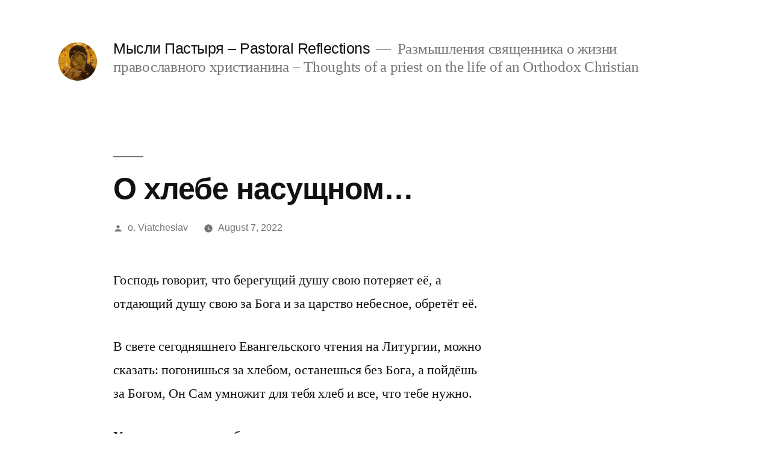

--- FILE ---
content_type: text/html; charset=UTF-8
request_url: https://myslipastyria.com/o-xlebe-nasushhnom-2/
body_size: 8596
content:
<!doctype html>
<html lang="en-US">
<head>
	<meta charset="UTF-8" />
	<meta name="viewport" content="width=device-width, initial-scale=1" />
	<link rel="profile" href="https://gmpg.org/xfn/11" />
	<title>О хлебе насущном… &#8211; Мысли Пастыря – Pastoral Reflections</title>
<meta name='robots' content='max-image-preview:large' />
<link rel='dns-prefetch' href='//stats.wp.com' />
<script>
window._wpemojiSettings = {"baseUrl":"https:\/\/s.w.org\/images\/core\/emoji\/15.0.3\/72x72\/","ext":".png","svgUrl":"https:\/\/s.w.org\/images\/core\/emoji\/15.0.3\/svg\/","svgExt":".svg","source":{"concatemoji":"https:\/\/myslipastyria.com\/wp-includes\/js\/wp-emoji-release.min.js?ver=6.5.7"}};
/*! This file is auto-generated */
!function(i,n){var o,s,e;function c(e){try{var t={supportTests:e,timestamp:(new Date).valueOf()};sessionStorage.setItem(o,JSON.stringify(t))}catch(e){}}function p(e,t,n){e.clearRect(0,0,e.canvas.width,e.canvas.height),e.fillText(t,0,0);var t=new Uint32Array(e.getImageData(0,0,e.canvas.width,e.canvas.height).data),r=(e.clearRect(0,0,e.canvas.width,e.canvas.height),e.fillText(n,0,0),new Uint32Array(e.getImageData(0,0,e.canvas.width,e.canvas.height).data));return t.every(function(e,t){return e===r[t]})}function u(e,t,n){switch(t){case"flag":return n(e,"\ud83c\udff3\ufe0f\u200d\u26a7\ufe0f","\ud83c\udff3\ufe0f\u200b\u26a7\ufe0f")?!1:!n(e,"\ud83c\uddfa\ud83c\uddf3","\ud83c\uddfa\u200b\ud83c\uddf3")&&!n(e,"\ud83c\udff4\udb40\udc67\udb40\udc62\udb40\udc65\udb40\udc6e\udb40\udc67\udb40\udc7f","\ud83c\udff4\u200b\udb40\udc67\u200b\udb40\udc62\u200b\udb40\udc65\u200b\udb40\udc6e\u200b\udb40\udc67\u200b\udb40\udc7f");case"emoji":return!n(e,"\ud83d\udc26\u200d\u2b1b","\ud83d\udc26\u200b\u2b1b")}return!1}function f(e,t,n){var r="undefined"!=typeof WorkerGlobalScope&&self instanceof WorkerGlobalScope?new OffscreenCanvas(300,150):i.createElement("canvas"),a=r.getContext("2d",{willReadFrequently:!0}),o=(a.textBaseline="top",a.font="600 32px Arial",{});return e.forEach(function(e){o[e]=t(a,e,n)}),o}function t(e){var t=i.createElement("script");t.src=e,t.defer=!0,i.head.appendChild(t)}"undefined"!=typeof Promise&&(o="wpEmojiSettingsSupports",s=["flag","emoji"],n.supports={everything:!0,everythingExceptFlag:!0},e=new Promise(function(e){i.addEventListener("DOMContentLoaded",e,{once:!0})}),new Promise(function(t){var n=function(){try{var e=JSON.parse(sessionStorage.getItem(o));if("object"==typeof e&&"number"==typeof e.timestamp&&(new Date).valueOf()<e.timestamp+604800&&"object"==typeof e.supportTests)return e.supportTests}catch(e){}return null}();if(!n){if("undefined"!=typeof Worker&&"undefined"!=typeof OffscreenCanvas&&"undefined"!=typeof URL&&URL.createObjectURL&&"undefined"!=typeof Blob)try{var e="postMessage("+f.toString()+"("+[JSON.stringify(s),u.toString(),p.toString()].join(",")+"));",r=new Blob([e],{type:"text/javascript"}),a=new Worker(URL.createObjectURL(r),{name:"wpTestEmojiSupports"});return void(a.onmessage=function(e){c(n=e.data),a.terminate(),t(n)})}catch(e){}c(n=f(s,u,p))}t(n)}).then(function(e){for(var t in e)n.supports[t]=e[t],n.supports.everything=n.supports.everything&&n.supports[t],"flag"!==t&&(n.supports.everythingExceptFlag=n.supports.everythingExceptFlag&&n.supports[t]);n.supports.everythingExceptFlag=n.supports.everythingExceptFlag&&!n.supports.flag,n.DOMReady=!1,n.readyCallback=function(){n.DOMReady=!0}}).then(function(){return e}).then(function(){var e;n.supports.everything||(n.readyCallback(),(e=n.source||{}).concatemoji?t(e.concatemoji):e.wpemoji&&e.twemoji&&(t(e.twemoji),t(e.wpemoji)))}))}((window,document),window._wpemojiSettings);
</script>
<link rel='stylesheet' id='twentynineteen-jetpack-css' href='https://myslipastyria.com/wp-content/plugins/jetpack/modules/theme-tools/compat/twentynineteen.css?ver=14.0' media='all' />
<style id='wp-emoji-styles-inline-css'>

	img.wp-smiley, img.emoji {
		display: inline !important;
		border: none !important;
		box-shadow: none !important;
		height: 1em !important;
		width: 1em !important;
		margin: 0 0.07em !important;
		vertical-align: -0.1em !important;
		background: none !important;
		padding: 0 !important;
	}
</style>
<link rel='stylesheet' id='wp-block-library-css' href='https://myslipastyria.com/wp-includes/css/dist/block-library/style.min.css?ver=6.5.7' media='all' />
<style id='wp-block-library-theme-inline-css'>
.wp-block-audio figcaption{color:#555;font-size:13px;text-align:center}.is-dark-theme .wp-block-audio figcaption{color:#ffffffa6}.wp-block-audio{margin:0 0 1em}.wp-block-code{border:1px solid #ccc;border-radius:4px;font-family:Menlo,Consolas,monaco,monospace;padding:.8em 1em}.wp-block-embed figcaption{color:#555;font-size:13px;text-align:center}.is-dark-theme .wp-block-embed figcaption{color:#ffffffa6}.wp-block-embed{margin:0 0 1em}.blocks-gallery-caption{color:#555;font-size:13px;text-align:center}.is-dark-theme .blocks-gallery-caption{color:#ffffffa6}.wp-block-image figcaption{color:#555;font-size:13px;text-align:center}.is-dark-theme .wp-block-image figcaption{color:#ffffffa6}.wp-block-image{margin:0 0 1em}.wp-block-pullquote{border-bottom:4px solid;border-top:4px solid;color:currentColor;margin-bottom:1.75em}.wp-block-pullquote cite,.wp-block-pullquote footer,.wp-block-pullquote__citation{color:currentColor;font-size:.8125em;font-style:normal;text-transform:uppercase}.wp-block-quote{border-left:.25em solid;margin:0 0 1.75em;padding-left:1em}.wp-block-quote cite,.wp-block-quote footer{color:currentColor;font-size:.8125em;font-style:normal;position:relative}.wp-block-quote.has-text-align-right{border-left:none;border-right:.25em solid;padding-left:0;padding-right:1em}.wp-block-quote.has-text-align-center{border:none;padding-left:0}.wp-block-quote.is-large,.wp-block-quote.is-style-large,.wp-block-quote.is-style-plain{border:none}.wp-block-search .wp-block-search__label{font-weight:700}.wp-block-search__button{border:1px solid #ccc;padding:.375em .625em}:where(.wp-block-group.has-background){padding:1.25em 2.375em}.wp-block-separator.has-css-opacity{opacity:.4}.wp-block-separator{border:none;border-bottom:2px solid;margin-left:auto;margin-right:auto}.wp-block-separator.has-alpha-channel-opacity{opacity:1}.wp-block-separator:not(.is-style-wide):not(.is-style-dots){width:100px}.wp-block-separator.has-background:not(.is-style-dots){border-bottom:none;height:1px}.wp-block-separator.has-background:not(.is-style-wide):not(.is-style-dots){height:2px}.wp-block-table{margin:0 0 1em}.wp-block-table td,.wp-block-table th{word-break:normal}.wp-block-table figcaption{color:#555;font-size:13px;text-align:center}.is-dark-theme .wp-block-table figcaption{color:#ffffffa6}.wp-block-video figcaption{color:#555;font-size:13px;text-align:center}.is-dark-theme .wp-block-video figcaption{color:#ffffffa6}.wp-block-video{margin:0 0 1em}.wp-block-template-part.has-background{margin-bottom:0;margin-top:0;padding:1.25em 2.375em}
</style>
<link rel='stylesheet' id='mediaelement-css' href='https://myslipastyria.com/wp-includes/js/mediaelement/mediaelementplayer-legacy.min.css?ver=4.2.17' media='all' />
<link rel='stylesheet' id='wp-mediaelement-css' href='https://myslipastyria.com/wp-includes/js/mediaelement/wp-mediaelement.min.css?ver=6.5.7' media='all' />
<style id='jetpack-sharing-buttons-style-inline-css'>
.jetpack-sharing-buttons__services-list{display:flex;flex-direction:row;flex-wrap:wrap;gap:0;list-style-type:none;margin:5px;padding:0}.jetpack-sharing-buttons__services-list.has-small-icon-size{font-size:12px}.jetpack-sharing-buttons__services-list.has-normal-icon-size{font-size:16px}.jetpack-sharing-buttons__services-list.has-large-icon-size{font-size:24px}.jetpack-sharing-buttons__services-list.has-huge-icon-size{font-size:36px}@media print{.jetpack-sharing-buttons__services-list{display:none!important}}.editor-styles-wrapper .wp-block-jetpack-sharing-buttons{gap:0;padding-inline-start:0}ul.jetpack-sharing-buttons__services-list.has-background{padding:1.25em 2.375em}
</style>
<style id='powerpress-player-block-style-inline-css'>


</style>
<style id='classic-theme-styles-inline-css'>
/*! This file is auto-generated */
.wp-block-button__link{color:#fff;background-color:#32373c;border-radius:9999px;box-shadow:none;text-decoration:none;padding:calc(.667em + 2px) calc(1.333em + 2px);font-size:1.125em}.wp-block-file__button{background:#32373c;color:#fff;text-decoration:none}
</style>
<style id='global-styles-inline-css'>
body{--wp--preset--color--black: #000000;--wp--preset--color--cyan-bluish-gray: #abb8c3;--wp--preset--color--white: #FFF;--wp--preset--color--pale-pink: #f78da7;--wp--preset--color--vivid-red: #cf2e2e;--wp--preset--color--luminous-vivid-orange: #ff6900;--wp--preset--color--luminous-vivid-amber: #fcb900;--wp--preset--color--light-green-cyan: #7bdcb5;--wp--preset--color--vivid-green-cyan: #00d084;--wp--preset--color--pale-cyan-blue: #8ed1fc;--wp--preset--color--vivid-cyan-blue: #0693e3;--wp--preset--color--vivid-purple: #9b51e0;--wp--preset--color--primary: #0073a8;--wp--preset--color--secondary: #005075;--wp--preset--color--dark-gray: #111;--wp--preset--color--light-gray: #767676;--wp--preset--gradient--vivid-cyan-blue-to-vivid-purple: linear-gradient(135deg,rgba(6,147,227,1) 0%,rgb(155,81,224) 100%);--wp--preset--gradient--light-green-cyan-to-vivid-green-cyan: linear-gradient(135deg,rgb(122,220,180) 0%,rgb(0,208,130) 100%);--wp--preset--gradient--luminous-vivid-amber-to-luminous-vivid-orange: linear-gradient(135deg,rgba(252,185,0,1) 0%,rgba(255,105,0,1) 100%);--wp--preset--gradient--luminous-vivid-orange-to-vivid-red: linear-gradient(135deg,rgba(255,105,0,1) 0%,rgb(207,46,46) 100%);--wp--preset--gradient--very-light-gray-to-cyan-bluish-gray: linear-gradient(135deg,rgb(238,238,238) 0%,rgb(169,184,195) 100%);--wp--preset--gradient--cool-to-warm-spectrum: linear-gradient(135deg,rgb(74,234,220) 0%,rgb(151,120,209) 20%,rgb(207,42,186) 40%,rgb(238,44,130) 60%,rgb(251,105,98) 80%,rgb(254,248,76) 100%);--wp--preset--gradient--blush-light-purple: linear-gradient(135deg,rgb(255,206,236) 0%,rgb(152,150,240) 100%);--wp--preset--gradient--blush-bordeaux: linear-gradient(135deg,rgb(254,205,165) 0%,rgb(254,45,45) 50%,rgb(107,0,62) 100%);--wp--preset--gradient--luminous-dusk: linear-gradient(135deg,rgb(255,203,112) 0%,rgb(199,81,192) 50%,rgb(65,88,208) 100%);--wp--preset--gradient--pale-ocean: linear-gradient(135deg,rgb(255,245,203) 0%,rgb(182,227,212) 50%,rgb(51,167,181) 100%);--wp--preset--gradient--electric-grass: linear-gradient(135deg,rgb(202,248,128) 0%,rgb(113,206,126) 100%);--wp--preset--gradient--midnight: linear-gradient(135deg,rgb(2,3,129) 0%,rgb(40,116,252) 100%);--wp--preset--font-size--small: 19.5px;--wp--preset--font-size--medium: 20px;--wp--preset--font-size--large: 36.5px;--wp--preset--font-size--x-large: 42px;--wp--preset--font-size--normal: 22px;--wp--preset--font-size--huge: 49.5px;--wp--preset--spacing--20: 0.44rem;--wp--preset--spacing--30: 0.67rem;--wp--preset--spacing--40: 1rem;--wp--preset--spacing--50: 1.5rem;--wp--preset--spacing--60: 2.25rem;--wp--preset--spacing--70: 3.38rem;--wp--preset--spacing--80: 5.06rem;--wp--preset--shadow--natural: 6px 6px 9px rgba(0, 0, 0, 0.2);--wp--preset--shadow--deep: 12px 12px 50px rgba(0, 0, 0, 0.4);--wp--preset--shadow--sharp: 6px 6px 0px rgba(0, 0, 0, 0.2);--wp--preset--shadow--outlined: 6px 6px 0px -3px rgba(255, 255, 255, 1), 6px 6px rgba(0, 0, 0, 1);--wp--preset--shadow--crisp: 6px 6px 0px rgba(0, 0, 0, 1);}:where(.is-layout-flex){gap: 0.5em;}:where(.is-layout-grid){gap: 0.5em;}body .is-layout-flex{display: flex;}body .is-layout-flex{flex-wrap: wrap;align-items: center;}body .is-layout-flex > *{margin: 0;}body .is-layout-grid{display: grid;}body .is-layout-grid > *{margin: 0;}:where(.wp-block-columns.is-layout-flex){gap: 2em;}:where(.wp-block-columns.is-layout-grid){gap: 2em;}:where(.wp-block-post-template.is-layout-flex){gap: 1.25em;}:where(.wp-block-post-template.is-layout-grid){gap: 1.25em;}.has-black-color{color: var(--wp--preset--color--black) !important;}.has-cyan-bluish-gray-color{color: var(--wp--preset--color--cyan-bluish-gray) !important;}.has-white-color{color: var(--wp--preset--color--white) !important;}.has-pale-pink-color{color: var(--wp--preset--color--pale-pink) !important;}.has-vivid-red-color{color: var(--wp--preset--color--vivid-red) !important;}.has-luminous-vivid-orange-color{color: var(--wp--preset--color--luminous-vivid-orange) !important;}.has-luminous-vivid-amber-color{color: var(--wp--preset--color--luminous-vivid-amber) !important;}.has-light-green-cyan-color{color: var(--wp--preset--color--light-green-cyan) !important;}.has-vivid-green-cyan-color{color: var(--wp--preset--color--vivid-green-cyan) !important;}.has-pale-cyan-blue-color{color: var(--wp--preset--color--pale-cyan-blue) !important;}.has-vivid-cyan-blue-color{color: var(--wp--preset--color--vivid-cyan-blue) !important;}.has-vivid-purple-color{color: var(--wp--preset--color--vivid-purple) !important;}.has-black-background-color{background-color: var(--wp--preset--color--black) !important;}.has-cyan-bluish-gray-background-color{background-color: var(--wp--preset--color--cyan-bluish-gray) !important;}.has-white-background-color{background-color: var(--wp--preset--color--white) !important;}.has-pale-pink-background-color{background-color: var(--wp--preset--color--pale-pink) !important;}.has-vivid-red-background-color{background-color: var(--wp--preset--color--vivid-red) !important;}.has-luminous-vivid-orange-background-color{background-color: var(--wp--preset--color--luminous-vivid-orange) !important;}.has-luminous-vivid-amber-background-color{background-color: var(--wp--preset--color--luminous-vivid-amber) !important;}.has-light-green-cyan-background-color{background-color: var(--wp--preset--color--light-green-cyan) !important;}.has-vivid-green-cyan-background-color{background-color: var(--wp--preset--color--vivid-green-cyan) !important;}.has-pale-cyan-blue-background-color{background-color: var(--wp--preset--color--pale-cyan-blue) !important;}.has-vivid-cyan-blue-background-color{background-color: var(--wp--preset--color--vivid-cyan-blue) !important;}.has-vivid-purple-background-color{background-color: var(--wp--preset--color--vivid-purple) !important;}.has-black-border-color{border-color: var(--wp--preset--color--black) !important;}.has-cyan-bluish-gray-border-color{border-color: var(--wp--preset--color--cyan-bluish-gray) !important;}.has-white-border-color{border-color: var(--wp--preset--color--white) !important;}.has-pale-pink-border-color{border-color: var(--wp--preset--color--pale-pink) !important;}.has-vivid-red-border-color{border-color: var(--wp--preset--color--vivid-red) !important;}.has-luminous-vivid-orange-border-color{border-color: var(--wp--preset--color--luminous-vivid-orange) !important;}.has-luminous-vivid-amber-border-color{border-color: var(--wp--preset--color--luminous-vivid-amber) !important;}.has-light-green-cyan-border-color{border-color: var(--wp--preset--color--light-green-cyan) !important;}.has-vivid-green-cyan-border-color{border-color: var(--wp--preset--color--vivid-green-cyan) !important;}.has-pale-cyan-blue-border-color{border-color: var(--wp--preset--color--pale-cyan-blue) !important;}.has-vivid-cyan-blue-border-color{border-color: var(--wp--preset--color--vivid-cyan-blue) !important;}.has-vivid-purple-border-color{border-color: var(--wp--preset--color--vivid-purple) !important;}.has-vivid-cyan-blue-to-vivid-purple-gradient-background{background: var(--wp--preset--gradient--vivid-cyan-blue-to-vivid-purple) !important;}.has-light-green-cyan-to-vivid-green-cyan-gradient-background{background: var(--wp--preset--gradient--light-green-cyan-to-vivid-green-cyan) !important;}.has-luminous-vivid-amber-to-luminous-vivid-orange-gradient-background{background: var(--wp--preset--gradient--luminous-vivid-amber-to-luminous-vivid-orange) !important;}.has-luminous-vivid-orange-to-vivid-red-gradient-background{background: var(--wp--preset--gradient--luminous-vivid-orange-to-vivid-red) !important;}.has-very-light-gray-to-cyan-bluish-gray-gradient-background{background: var(--wp--preset--gradient--very-light-gray-to-cyan-bluish-gray) !important;}.has-cool-to-warm-spectrum-gradient-background{background: var(--wp--preset--gradient--cool-to-warm-spectrum) !important;}.has-blush-light-purple-gradient-background{background: var(--wp--preset--gradient--blush-light-purple) !important;}.has-blush-bordeaux-gradient-background{background: var(--wp--preset--gradient--blush-bordeaux) !important;}.has-luminous-dusk-gradient-background{background: var(--wp--preset--gradient--luminous-dusk) !important;}.has-pale-ocean-gradient-background{background: var(--wp--preset--gradient--pale-ocean) !important;}.has-electric-grass-gradient-background{background: var(--wp--preset--gradient--electric-grass) !important;}.has-midnight-gradient-background{background: var(--wp--preset--gradient--midnight) !important;}.has-small-font-size{font-size: var(--wp--preset--font-size--small) !important;}.has-medium-font-size{font-size: var(--wp--preset--font-size--medium) !important;}.has-large-font-size{font-size: var(--wp--preset--font-size--large) !important;}.has-x-large-font-size{font-size: var(--wp--preset--font-size--x-large) !important;}
.wp-block-navigation a:where(:not(.wp-element-button)){color: inherit;}
:where(.wp-block-post-template.is-layout-flex){gap: 1.25em;}:where(.wp-block-post-template.is-layout-grid){gap: 1.25em;}
:where(.wp-block-columns.is-layout-flex){gap: 2em;}:where(.wp-block-columns.is-layout-grid){gap: 2em;}
.wp-block-pullquote{font-size: 1.5em;line-height: 1.6;}
</style>
<link rel='stylesheet' id='twentynineteen-style-css' href='https://myslipastyria.com/wp-content/themes/twentynineteen/style.css?ver=2.8' media='all' />
<link rel='stylesheet' id='twentynineteen-print-style-css' href='https://myslipastyria.com/wp-content/themes/twentynineteen/print.css?ver=2.8' media='print' />
<link rel="https://api.w.org/" href="https://myslipastyria.com/wp-json/" /><link rel="alternate" type="application/json" href="https://myslipastyria.com/wp-json/wp/v2/posts/739" /><link rel="EditURI" type="application/rsd+xml" title="RSD" href="https://myslipastyria.com/xmlrpc.php?rsd" />
<meta name="generator" content="WordPress 6.5.7" />
<link rel="canonical" href="https://myslipastyria.com/o-xlebe-nasushhnom-2/" />
<link rel='shortlink' href='https://myslipastyria.com/?p=739' />
<link rel="alternate" type="application/json+oembed" href="https://myslipastyria.com/wp-json/oembed/1.0/embed?url=https%3A%2F%2Fmyslipastyria.com%2Fo-xlebe-nasushhnom-2%2F" />
<link rel="alternate" type="text/xml+oembed" href="https://myslipastyria.com/wp-json/oembed/1.0/embed?url=https%3A%2F%2Fmyslipastyria.com%2Fo-xlebe-nasushhnom-2%2F&#038;format=xml" />
<script type="text/javascript"><!--
function powerpress_pinw(pinw_url){window.open(pinw_url, 'PowerPressPlayer','toolbar=0,status=0,resizable=1,width=460,height=320');	return false;}
//-->
</script>
	<style>img#wpstats{display:none}</style>
		<link rel="icon" href="https://myslipastyria.com/wp-content/uploads/logo-150x150.jpg" sizes="32x32" />
<link rel="icon" href="https://myslipastyria.com/wp-content/uploads/logo.jpg" sizes="192x192" />
<link rel="apple-touch-icon" href="https://myslipastyria.com/wp-content/uploads/logo.jpg" />
<meta name="msapplication-TileImage" content="https://myslipastyria.com/wp-content/uploads/logo.jpg" />
</head>

<body class="post-template-default single single-post postid-739 single-format-standard wp-custom-logo wp-embed-responsive singular image-filters-enabled">
<div id="page" class="site">
	<a class="skip-link screen-reader-text" href="#content">
		Skip to content	</a>

		<header id="masthead" class="site-header">

			<div class="site-branding-container">
				<div class="site-branding">

			<div class="site-logo"><a href="https://myslipastyria.com/" class="custom-logo-link" rel="home"><img width="316" height="496" src="https://myslipastyria.com/wp-content/uploads/000068.jpg" class="custom-logo" alt="Мысли Пастыря – Pastoral Reflections" decoding="async" fetchpriority="high" srcset="https://myslipastyria.com/wp-content/uploads/000068.jpg 316w, https://myslipastyria.com/wp-content/uploads/000068-191x300.jpg 191w" sizes="(max-width: 316px) 100vw, 316px" /></a></div>
								<p class="site-title"><a href="https://myslipastyria.com/" rel="home">Мысли Пастыря – Pastoral Reflections</a></p>
			
				<p class="site-description">
				Размышления священника о жизни православного христианина – Thoughts of a priest on the life of an Orthodox Christian			</p>
			</div><!-- .site-branding -->
			</div><!-- .site-branding-container -->

					</header><!-- #masthead -->

	<div id="content" class="site-content">

	<div id="primary" class="content-area">
		<main id="main" class="site-main">

			
<article id="post-739" class="post-739 post type-post status-publish format-standard hentry category-aktualno category-duxovnaya-zhizn category-mudrost category-na-kazhdyj-den category-osnovy-pravoslaviya category-carstvo-bozhie tag-aktualno tag-duxovnaya-zhizn tag-osnovy-pravoslaviya tag-carstvo-bozhie entry">
		<header class="entry-header">
		
<h1 class="entry-title">О хлебе насущном…</h1>
<div class="entry-meta">
	<span class="byline"><svg class="svg-icon" width="16" height="16" aria-hidden="true" role="img" focusable="false" viewBox="0 0 24 24" version="1.1" xmlns="http://www.w3.org/2000/svg" xmlns:xlink="http://www.w3.org/1999/xlink"><path d="M12 12c2.21 0 4-1.79 4-4s-1.79-4-4-4-4 1.79-4 4 1.79 4 4 4zm0 2c-2.67 0-8 1.34-8 4v2h16v-2c0-2.66-5.33-4-8-4z"></path><path d="M0 0h24v24H0z" fill="none"></path></svg><span class="screen-reader-text">Posted by</span><span class="author vcard"><a class="url fn n" href="https://myslipastyria.com/author/o-viatcheslav/">o. Viatcheslav</a></span></span>	<span class="posted-on"><svg class="svg-icon" width="16" height="16" aria-hidden="true" role="img" focusable="false" xmlns="http://www.w3.org/2000/svg" viewBox="0 0 24 24"><defs><path id="a" d="M0 0h24v24H0V0z"></path></defs><clipPath id="b"><use xlink:href="#a" overflow="visible"></use></clipPath><path clip-path="url(#b)" d="M12 2C6.5 2 2 6.5 2 12s4.5 10 10 10 10-4.5 10-10S17.5 2 12 2zm4.2 14.2L11 13V7h1.5v5.2l4.5 2.7-.8 1.3z"></path></svg><a href="https://myslipastyria.com/o-xlebe-nasushhnom-2/" rel="bookmark"><time class="entry-date published" datetime="2022-08-07T18:08:11-04:00">August 7, 2022</time><time class="updated" datetime="2022-08-07T18:08:12-04:00">August 7, 2022</time></a></span>	<span class="comment-count">
					</span>
	</div><!-- .entry-meta -->
		</header>
	
	<div class="entry-content">
		
<p>Господь говорит, что берегущий душу свою потеряет её, а отдающий душу свою за Бога и за царство небесное, обретёт её.<br></p>



<p>В свете сегодняшнего Евангельского чтения на Литургии, можно сказать: погонишься за хлебом, останешься без Бога, а пойдёшь за Богом, Он Сам умножит для тебя хлеб и все, что тебе нужно.<br></p>



<p>Увы, как часто мы наблюдаем как люди в погоне за деньгами теряют не только Бога, но даже сам человеческий облик, превращаются в диких животных, готовых растерзать любого, кто пройдёт между ними и деньгами… </p>



<p>Святые апостолы и все прочие святые, добровольно оставившие все земные блага ради Господа, раз за разом преподавали необходимое нуждающимся.<br></p>



<p>Следовательно, всеми силами души, всем сердцем, всем умом, всей нашей жизненной силой постараемся обрести Господа. Тогда, ни в какой нужде не будем беспомощны, Господь хлеб наш насущный всегда даст нам грешным.</p>
	</div><!-- .entry-content -->

	<footer class="entry-footer">
		<span class="byline"><svg class="svg-icon" width="16" height="16" aria-hidden="true" role="img" focusable="false" viewBox="0 0 24 24" version="1.1" xmlns="http://www.w3.org/2000/svg" xmlns:xlink="http://www.w3.org/1999/xlink"><path d="M12 12c2.21 0 4-1.79 4-4s-1.79-4-4-4-4 1.79-4 4 1.79 4 4 4zm0 2c-2.67 0-8 1.34-8 4v2h16v-2c0-2.66-5.33-4-8-4z"></path><path d="M0 0h24v24H0z" fill="none"></path></svg><span class="screen-reader-text">Posted by</span><span class="author vcard"><a class="url fn n" href="https://myslipastyria.com/author/o-viatcheslav/">o. Viatcheslav</a></span></span><span class="posted-on"><svg class="svg-icon" width="16" height="16" aria-hidden="true" role="img" focusable="false" xmlns="http://www.w3.org/2000/svg" viewBox="0 0 24 24"><defs><path id="a" d="M0 0h24v24H0V0z"></path></defs><clipPath id="b"><use xlink:href="#a" overflow="visible"></use></clipPath><path clip-path="url(#b)" d="M12 2C6.5 2 2 6.5 2 12s4.5 10 10 10 10-4.5 10-10S17.5 2 12 2zm4.2 14.2L11 13V7h1.5v5.2l4.5 2.7-.8 1.3z"></path></svg><a href="https://myslipastyria.com/o-xlebe-nasushhnom-2/" rel="bookmark"><time class="entry-date published" datetime="2022-08-07T18:08:11-04:00">August 7, 2022</time><time class="updated" datetime="2022-08-07T18:08:12-04:00">August 7, 2022</time></a></span><span class="cat-links"><svg class="svg-icon" width="16" height="16" aria-hidden="true" role="img" focusable="false" xmlns="http://www.w3.org/2000/svg" viewBox="0 0 24 24"><path d="M10 4H4c-1.1 0-1.99.9-1.99 2L2 18c0 1.1.9 2 2 2h16c1.1 0 2-.9 2-2V8c0-1.1-.9-2-2-2h-8l-2-2z"></path><path d="M0 0h24v24H0z" fill="none"></path></svg><span class="screen-reader-text">Posted in</span><a href="https://myslipastyria.com/category/aktualno/" rel="category tag">Актуально</a>, <a href="https://myslipastyria.com/category/duxovnaya-zhizn/" rel="category tag">Духовная жизнь</a>, <a href="https://myslipastyria.com/category/mudrost/" rel="category tag">Мудрость</a>, <a href="https://myslipastyria.com/category/na-kazhdyj-den/" rel="category tag">На каждый день</a>, <a href="https://myslipastyria.com/category/osnovy-pravoslaviya/" rel="category tag">Основы православия</a>, <a href="https://myslipastyria.com/category/carstvo-bozhie/" rel="category tag">Царство божие</a></span><span class="tags-links"><svg class="svg-icon" width="16" height="16" aria-hidden="true" role="img" focusable="false" xmlns="http://www.w3.org/2000/svg" viewBox="0 0 24 24"><path d="M21.41 11.58l-9-9C12.05 2.22 11.55 2 11 2H4c-1.1 0-2 .9-2 2v7c0 .55.22 1.05.59 1.42l9 9c.36.36.86.58 1.41.58.55 0 1.05-.22 1.41-.59l7-7c.37-.36.59-.86.59-1.41 0-.55-.23-1.06-.59-1.42zM5.5 7C4.67 7 4 6.33 4 5.5S4.67 4 5.5 4 7 4.67 7 5.5 6.33 7 5.5 7z"></path><path d="M0 0h24v24H0z" fill="none"></path></svg><span class="screen-reader-text">Tags: </span><a href="https://myslipastyria.com/tag/aktualno/" rel="tag">актуально</a>, <a href="https://myslipastyria.com/tag/duxovnaya-zhizn/" rel="tag">Духовная жизнь</a>, <a href="https://myslipastyria.com/tag/osnovy-pravoslaviya/" rel="tag">Основы Православия</a>, <a href="https://myslipastyria.com/tag/carstvo-bozhie/" rel="tag">Царство Божие</a></span>	</footer><!-- .entry-footer -->

				
</article><!-- #post-739 -->

	<nav class="navigation post-navigation" aria-label="Posts">
		<h2 class="screen-reader-text">Post navigation</h2>
		<div class="nav-links"><div class="nav-previous"><a href="https://myslipastyria.com/vernyj-v-malom-i-v-bolshom-veren-budet/" rel="prev"><span class="meta-nav" aria-hidden="true">Previous Post</span> <span class="screen-reader-text">Previous post:</span> <br/><span class="post-title">Верный в малом и в большом верен будет</span></a></div><div class="nav-next"><a href="https://myslipastyria.com/beregite-svoyu-sovest/" rel="next"><span class="meta-nav" aria-hidden="true">Next Post</span> <span class="screen-reader-text">Next post:</span> <br/><span class="post-title">Берегите свою совесть…</span></a></div></div>
	</nav>
		</main><!-- #main -->
	</div><!-- #primary -->


	</div><!-- #content -->

	<footer id="colophon" class="site-footer">
		
	<aside class="widget-area" aria-label="Footer">
							<div class="widget-column footer-widget-1">
					<section id="block-10" class="widget widget_block">
<div class="wp-block-columns are-vertically-aligned-top is-layout-flex wp-container-core-columns-is-layout-1 wp-block-columns-is-layout-flex">
<div class="wp-block-column is-layout-flow wp-block-column-is-layout-flow">
<ul class="wp-block-social-links is-layout-flex wp-block-social-links-is-layout-flex"><li class="wp-social-link wp-social-link-youtube  wp-block-social-link"><a href="https://www.youtube.com/c/ProtopriestViatcheslavDavidenko" class="wp-block-social-link-anchor"><svg width="24" height="24" viewBox="0 0 24 24" version="1.1" xmlns="http://www.w3.org/2000/svg" aria-hidden="true" focusable="false"><path d="M21.8,8.001c0,0-0.195-1.378-0.795-1.985c-0.76-0.797-1.613-0.801-2.004-0.847c-2.799-0.202-6.997-0.202-6.997-0.202 h-0.009c0,0-4.198,0-6.997,0.202C4.608,5.216,3.756,5.22,2.995,6.016C2.395,6.623,2.2,8.001,2.2,8.001S2,9.62,2,11.238v1.517 c0,1.618,0.2,3.237,0.2,3.237s0.195,1.378,0.795,1.985c0.761,0.797,1.76,0.771,2.205,0.855c1.6,0.153,6.8,0.201,6.8,0.201 s4.203-0.006,7.001-0.209c0.391-0.047,1.243-0.051,2.004-0.847c0.6-0.607,0.795-1.985,0.795-1.985s0.2-1.618,0.2-3.237v-1.517 C22,9.62,21.8,8.001,21.8,8.001z M9.935,14.594l-0.001-5.62l5.404,2.82L9.935,14.594z"></path></svg><span class="wp-block-social-link-label screen-reader-text">YouTube</span></a></li>

<li class="wp-social-link wp-social-link-feed  wp-block-social-link"><a href="http://myslipastyria.com/feed" class="wp-block-social-link-anchor"><svg width="24" height="24" viewBox="0 0 24 24" version="1.1" xmlns="http://www.w3.org/2000/svg" aria-hidden="true" focusable="false"><path d="M2,8.667V12c5.515,0,10,4.485,10,10h3.333C15.333,14.637,9.363,8.667,2,8.667z M2,2v3.333 c9.19,0,16.667,7.477,16.667,16.667H22C22,10.955,13.045,2,2,2z M4.5,17C3.118,17,2,18.12,2,19.5S3.118,22,4.5,22S7,20.88,7,19.5 S5.882,17,4.5,17z"></path></svg><span class="wp-block-social-link-label screen-reader-text">RSS Feed</span></a></li></ul>
</div>



<div class="wp-block-column is-layout-flow wp-block-column-is-layout-flow"><div class="wp-block-archives-dropdown wp-block-archives"><label for="wp-block-archives-1" class="wp-block-archives__label">Archives</label>
		<select id="wp-block-archives-1" name="archive-dropdown" onchange="document.location.href=this.options[this.selectedIndex].value;">
		<option value="">Select Month</option>	<option value='https://myslipastyria.com/2025/06/'> June 2025 &nbsp;(3)</option>
	<option value='https://myslipastyria.com/2025/05/'> May 2025 &nbsp;(3)</option>
	<option value='https://myslipastyria.com/2025/04/'> April 2025 &nbsp;(2)</option>
	<option value='https://myslipastyria.com/2025/03/'> March 2025 &nbsp;(1)</option>
	<option value='https://myslipastyria.com/2025/02/'> February 2025 &nbsp;(2)</option>
	<option value='https://myslipastyria.com/2025/01/'> January 2025 &nbsp;(3)</option>
	<option value='https://myslipastyria.com/2024/12/'> December 2024 &nbsp;(1)</option>
	<option value='https://myslipastyria.com/2024/11/'> November 2024 &nbsp;(1)</option>
	<option value='https://myslipastyria.com/2024/10/'> October 2024 &nbsp;(4)</option>
	<option value='https://myslipastyria.com/2024/09/'> September 2024 &nbsp;(2)</option>
	<option value='https://myslipastyria.com/2024/08/'> August 2024 &nbsp;(3)</option>
	<option value='https://myslipastyria.com/2024/07/'> July 2024 &nbsp;(3)</option>
	<option value='https://myslipastyria.com/2024/06/'> June 2024 &nbsp;(1)</option>
	<option value='https://myslipastyria.com/2024/05/'> May 2024 &nbsp;(4)</option>
	<option value='https://myslipastyria.com/2024/04/'> April 2024 &nbsp;(1)</option>
	<option value='https://myslipastyria.com/2024/03/'> March 2024 &nbsp;(2)</option>
	<option value='https://myslipastyria.com/2024/02/'> February 2024 &nbsp;(3)</option>
	<option value='https://myslipastyria.com/2023/12/'> December 2023 &nbsp;(3)</option>
	<option value='https://myslipastyria.com/2023/11/'> November 2023 &nbsp;(4)</option>
	<option value='https://myslipastyria.com/2023/10/'> October 2023 &nbsp;(4)</option>
	<option value='https://myslipastyria.com/2023/09/'> September 2023 &nbsp;(2)</option>
	<option value='https://myslipastyria.com/2023/08/'> August 2023 &nbsp;(7)</option>
	<option value='https://myslipastyria.com/2023/07/'> July 2023 &nbsp;(5)</option>
	<option value='https://myslipastyria.com/2023/06/'> June 2023 &nbsp;(9)</option>
	<option value='https://myslipastyria.com/2023/05/'> May 2023 &nbsp;(7)</option>
	<option value='https://myslipastyria.com/2023/04/'> April 2023 &nbsp;(8)</option>
	<option value='https://myslipastyria.com/2023/03/'> March 2023 &nbsp;(16)</option>
	<option value='https://myslipastyria.com/2023/02/'> February 2023 &nbsp;(7)</option>
	<option value='https://myslipastyria.com/2023/01/'> January 2023 &nbsp;(8)</option>
	<option value='https://myslipastyria.com/2022/12/'> December 2022 &nbsp;(30)</option>
	<option value='https://myslipastyria.com/2022/11/'> November 2022 &nbsp;(22)</option>
	<option value='https://myslipastyria.com/2022/10/'> October 2022 &nbsp;(37)</option>
	<option value='https://myslipastyria.com/2022/09/'> September 2022 &nbsp;(23)</option>
	<option value='https://myslipastyria.com/2022/08/'> August 2022 &nbsp;(28)</option>
	<option value='https://myslipastyria.com/2022/07/'> July 2022 &nbsp;(8)</option>
	<option value='https://myslipastyria.com/2022/06/'> June 2022 &nbsp;(7)</option>
	<option value='https://myslipastyria.com/2022/05/'> May 2022 &nbsp;(5)</option>
	<option value='https://myslipastyria.com/2022/04/'> April 2022 &nbsp;(5)</option>
	<option value='https://myslipastyria.com/2022/03/'> March 2022 &nbsp;(10)</option>
	<option value='https://myslipastyria.com/2022/02/'> February 2022 &nbsp;(1)</option>
	<option value='https://myslipastyria.com/2021/12/'> December 2021 &nbsp;(1)</option>
	<option value='https://myslipastyria.com/2021/01/'> January 2021 &nbsp;(1)</option>
	<option value='https://myslipastyria.com/2017/06/'> June 2017 &nbsp;(2)</option>
	<option value='https://myslipastyria.com/2017/01/'> January 2017 &nbsp;(2)</option>
	<option value='https://myslipastyria.com/2015/07/'> July 2015 &nbsp;(2)</option>
	<option value='https://myslipastyria.com/2014/09/'> September 2014 &nbsp;(2)</option>
	<option value='https://myslipastyria.com/2014/06/'> June 2014 &nbsp;(6)</option>
	<option value='https://myslipastyria.com/2014/05/'> May 2014 &nbsp;(6)</option>
	<option value='https://myslipastyria.com/2014/04/'> April 2014 &nbsp;(6)</option>
	<option value='https://myslipastyria.com/2014/03/'> March 2014 &nbsp;(4)</option>
	<option value='https://myslipastyria.com/2014/01/'> January 2014 &nbsp;(4)</option>
	<option value='https://myslipastyria.com/2013/11/'> November 2013 &nbsp;(2)</option>
	<option value='https://myslipastyria.com/2013/05/'> May 2013 &nbsp;(2)</option>
	<option value='https://myslipastyria.com/2013/01/'> January 2013 &nbsp;(2)</option>
	<option value='https://myslipastyria.com/2012/09/'> September 2012 &nbsp;(2)</option>
	<option value='https://myslipastyria.com/2012/08/'> August 2012 &nbsp;(2)</option>
	<option value='https://myslipastyria.com/2012/01/'> January 2012 &nbsp;(2)</option>
	<option value='https://myslipastyria.com/2011/09/'> September 2011 &nbsp;(2)</option>
	<option value='https://myslipastyria.com/2011/03/'> March 2011 &nbsp;(2)</option>
	<option value='https://myslipastyria.com/2010/10/'> October 2010 &nbsp;(6)</option>
	<option value='https://myslipastyria.com/2010/08/'> August 2010 &nbsp;(2)</option>
	<option value='https://myslipastyria.com/2010/06/'> June 2010 &nbsp;(2)</option>
	<option value='https://myslipastyria.com/2010/04/'> April 2010 &nbsp;(6)</option>
	<option value='https://myslipastyria.com/2010/03/'> March 2010 &nbsp;(10)</option>
</select></div></div>
</div>
</section>					</div>
					</aside><!-- .widget-area -->

			<div class="site-info">
										<a class="site-name" href="https://myslipastyria.com/" rel="home">Мысли Пастыря – Pastoral Reflections</a>,
						<a href="https://wordpress.org/" class="imprint">
				Proudly powered by WordPress.			</a>
								</div><!-- .site-info -->
	</footer><!-- #colophon -->

</div><!-- #page -->

<style id='core-block-supports-inline-css'>
.wp-container-core-columns-is-layout-1.wp-container-core-columns-is-layout-1{flex-wrap:nowrap;}
</style>
<script src="https://stats.wp.com/e-202604.js" id="jetpack-stats-js" data-wp-strategy="defer"></script>
<script id="jetpack-stats-js-after">
_stq = window._stq || [];
_stq.push([ "view", JSON.parse("{\"v\":\"ext\",\"blog\":\"66273847\",\"post\":\"739\",\"tz\":\"-5\",\"srv\":\"myslipastyria.com\",\"j\":\"1:14.0\"}") ]);
_stq.push([ "clickTrackerInit", "66273847", "739" ]);
</script>

</body>
</html>


--- FILE ---
content_type: text/css
request_url: https://myslipastyria.com/wp-content/themes/twentynineteen/style.css?ver=2.8
body_size: 27034
content:
@charset "UTF-8";
/*
Theme Name: Twenty Nineteen
Theme URI: https://wordpress.org/themes/twentynineteen/
Author: the WordPress team
Author URI: https://wordpress.org/
Description: Our 2019 default theme is designed to show off the power of the block editor. It features custom styles for all the default blocks, and is built so that what you see in the editor looks like what you'll see on your website. Twenty Nineteen is designed to be adaptable to a wide range of websites, whether you’re running a photo blog, launching a new business, or supporting a non-profit. Featuring ample whitespace and modern sans-serif headlines paired with classic serif body text, it's built to be beautiful on all screen sizes.
Tested up to: 6.5
Requires at least: 4.7
Requires PHP: 5.2.4
Version: 2.8
License: GNU General Public License v2 or later
License URI: http://www.gnu.org/licenses/gpl-2.0.html
Text Domain: twentynineteen
Tags: one-column, accessibility-ready, custom-colors, custom-menu, custom-logo, editor-style, featured-images, footer-widgets, rtl-language-support, sticky-post, threaded-comments, translation-ready, block-patterns

This theme, like WordPress, is licensed under the GPL.
Use it to make something cool, have fun, and share what you've learned with others.

Twenty Nineteen is based on Underscores https://underscores.me/, (C) 2012-2020 Automattic, Inc.
Underscores is distributed under the terms of the GNU GPL v2 or later.

Normalizing styles have been helped along thanks to the fine work of
Nicolas Gallagher and Jonathan Neal https://necolas.github.io/normalize.css/

Bundled block pattern images:
Abstract Background by HD Wallpapers, CC0. https://stocksnap.io/photo/abstract-background-0SRRVNMKBX
Abstract Waves by HD Wallpapers, CC0. https://stocksnap.io/photo/abstract-waves-0KREGLTZQ3
Abstract Bokeh by HD Wallpapers, CC0. https://stocksnap.io/photo/abstract-bokeh-P4KVZBMQ6L
Colorful Bokeh by HD Wallpapers, CC0. https://stocksnap.io/photo/colorful-bokeh-VN4G84GL8H
*/
/*--------------------------------------------------------------
>>> TABLE OF CONTENTS:
----------------------------------------------------------------
# Variables
# Normalize
# Typography
	## Headings
	## Copy
# Elements
	## Lists
	## Tables
# Forms
	## Buttons
	## Fields
# Navigation
	## Links
	## Menus
	## Next & Previous
# Accessibility
# Alignments
# Clearings
# Layout
# Widgets
# Content
	## Archives
	## Posts and pages
	## Comments
# Blocks
# Media
	## Captions
	## Galleries
--------------------------------------------------------------*/
/*
 * Chrome renders extra-wide &nbsp; characters for the Hoefler Text font.
 * This results in a jumping cursor when typing in both the Classic and block
 * editors. The following font-face override fixes the issue by manually inserting
 * a custom font that includes just a Hoefler Text space replacement for that
 * character instead.
 */
@font-face {
  font-family: 'NonBreakingSpaceOverride';
  src: url([data-uri]) format("woff2"), url([data-uri]) format("woff");
}

/* If we add the border using a regular CSS border, it won't look good on non-retina devices,
 * since its edges can look jagged due to lack of antialiasing. In this case, we are several
 * layers of box-shadow to add the border visually, which will render the border smoother. */
/* Calculates maximum width for post content */
/* Nested sub-menu padding: 10 levels deep */
/* Ensure all font family declarations come with non-latin fallbacks */
/* Build our non-latin font styles */
body:lang(ar), button:lang(ar),
input:lang(ar),
select:lang(ar),
optgroup:lang(ar),
textarea:lang(ar), .author-description .author-link:lang(ar),
.comment-metadata:lang(ar),
.comment-reply-link:lang(ar),
.comments-title:lang(ar),
.comment-author .fn:lang(ar),
.discussion-meta-info:lang(ar),
.entry-meta:lang(ar),
.entry-footer:lang(ar),
.main-navigation:lang(ar),
.no-comments:lang(ar),
.not-found .page-title:lang(ar),
.error-404 .page-title:lang(ar),
.post-navigation .post-title:lang(ar),
.page-links:lang(ar),
.page-description:lang(ar),
.pagination .nav-links:lang(ar),
.sticky-post:lang(ar),
.site-title:lang(ar),
.site-info:lang(ar),
#cancel-comment-reply-link:lang(ar),
h1:lang(ar),
h2:lang(ar),
h3:lang(ar),
h4:lang(ar),
h5:lang(ar),
h6:lang(ar), .page-title:lang(ar), blockquote cite:lang(ar), table:lang(ar), .button:lang(ar),
input:lang(ar)[type="button"],
input:lang(ar)[type="reset"],
input:lang(ar)[type="submit"], .comment-navigation .nav-previous:lang(ar),
.comment-navigation .nav-next:lang(ar), .comment-list .pingback .comment-body:lang(ar),
.comment-list .trackback .comment-body:lang(ar), .comment-list .pingback .comment-body .comment-edit-link:lang(ar),
.comment-list .trackback .comment-body .comment-edit-link:lang(ar), .comment-form .comment-notes:lang(ar),
.comment-form label:lang(ar), .widget_archive ul li:lang(ar),
.widget_categories ul li:lang(ar),
.widget_meta ul li:lang(ar),
.widget_nav_menu ul li:lang(ar),
.widget_pages ul li:lang(ar),
.widget_recent_comments ul li:lang(ar),
.widget_recent_entries ul li:lang(ar),
.widget_rss ul li:lang(ar), .widget_tag_cloud .tagcloud:lang(ar), .widget_calendar .calendar_wrap .wp-calendar-nav:lang(ar), .entry .entry-content .wp-block-button .wp-block-button__link:lang(ar), .entry .entry-content .wp-block-archives li > a:lang(ar),
.entry .entry-content .wp-block-categories li > a:lang(ar),
.entry .entry-content .wp-block-latest-posts li > a:lang(ar), .entry .entry-content .wp-block-latest-posts .wp-block-latest-posts__post-date:lang(ar), .entry .entry-content .wp-block-verse:lang(ar), .entry .entry-content .has-drop-cap:lang(ar):not(:focus):first-letter, .entry .entry-content .wp-block-pullquote cite:lang(ar), .entry .entry-content .wp-block-cover-image .wp-block-cover-image-text:lang(ar),
.entry .entry-content .wp-block-cover-image .wp-block-cover-text:lang(ar),
.entry .entry-content .wp-block-cover-image h2:lang(ar),
.entry .entry-content .wp-block-cover .wp-block-cover-image-text:lang(ar),
.entry .entry-content .wp-block-cover .wp-block-cover-text:lang(ar),
.entry .entry-content .wp-block-cover h2:lang(ar), .entry .entry-content .wp-block-audio figcaption:lang(ar),
.entry .entry-content .wp-block-video figcaption:lang(ar),
.entry .entry-content .wp-block-image figcaption:lang(ar),
.entry .entry-content .wp-block-gallery .blocks-gallery-image figcaption:lang(ar),
.entry .entry-content .wp-block-gallery .blocks-gallery-item figcaption:lang(ar), .entry .entry-content .wp-block-file:lang(ar), .entry .entry-content .wp-block-file .wp-block-file__button:lang(ar), .entry .entry-content .wp-block-latest-comments .wp-block-latest-comments__comment-meta:lang(ar), .wp-caption-text:lang(ar), .gallery-caption:lang(ar) {
  font-family: Tahoma, Arial, sans-serif;
}

body:lang(ary), button:lang(ary),
input:lang(ary),
select:lang(ary),
optgroup:lang(ary),
textarea:lang(ary), .author-description .author-link:lang(ary),
.comment-metadata:lang(ary),
.comment-reply-link:lang(ary),
.comments-title:lang(ary),
.comment-author .fn:lang(ary),
.discussion-meta-info:lang(ary),
.entry-meta:lang(ary),
.entry-footer:lang(ary),
.main-navigation:lang(ary),
.no-comments:lang(ary),
.not-found .page-title:lang(ary),
.error-404 .page-title:lang(ary),
.post-navigation .post-title:lang(ary),
.page-links:lang(ary),
.page-description:lang(ary),
.pagination .nav-links:lang(ary),
.sticky-post:lang(ary),
.site-title:lang(ary),
.site-info:lang(ary),
#cancel-comment-reply-link:lang(ary),
h1:lang(ary),
h2:lang(ary),
h3:lang(ary),
h4:lang(ary),
h5:lang(ary),
h6:lang(ary), .page-title:lang(ary), blockquote cite:lang(ary), table:lang(ary), .button:lang(ary),
input:lang(ary)[type="button"],
input:lang(ary)[type="reset"],
input:lang(ary)[type="submit"], .comment-navigation .nav-previous:lang(ary),
.comment-navigation .nav-next:lang(ary), .comment-list .pingback .comment-body:lang(ary),
.comment-list .trackback .comment-body:lang(ary), .comment-list .pingback .comment-body .comment-edit-link:lang(ary),
.comment-list .trackback .comment-body .comment-edit-link:lang(ary), .comment-form .comment-notes:lang(ary),
.comment-form label:lang(ary), .widget_archive ul li:lang(ary),
.widget_categories ul li:lang(ary),
.widget_meta ul li:lang(ary),
.widget_nav_menu ul li:lang(ary),
.widget_pages ul li:lang(ary),
.widget_recent_comments ul li:lang(ary),
.widget_recent_entries ul li:lang(ary),
.widget_rss ul li:lang(ary), .widget_tag_cloud .tagcloud:lang(ary), .widget_calendar .calendar_wrap .wp-calendar-nav:lang(ary), .entry .entry-content .wp-block-button .wp-block-button__link:lang(ary), .entry .entry-content .wp-block-archives li > a:lang(ary),
.entry .entry-content .wp-block-categories li > a:lang(ary),
.entry .entry-content .wp-block-latest-posts li > a:lang(ary), .entry .entry-content .wp-block-latest-posts .wp-block-latest-posts__post-date:lang(ary), .entry .entry-content .wp-block-verse:lang(ary), .entry .entry-content .has-drop-cap:lang(ary):not(:focus):first-letter, .entry .entry-content .wp-block-pullquote cite:lang(ary), .entry .entry-content .wp-block-cover-image .wp-block-cover-image-text:lang(ary),
.entry .entry-content .wp-block-cover-image .wp-block-cover-text:lang(ary),
.entry .entry-content .wp-block-cover-image h2:lang(ary),
.entry .entry-content .wp-block-cover .wp-block-cover-image-text:lang(ary),
.entry .entry-content .wp-block-cover .wp-block-cover-text:lang(ary),
.entry .entry-content .wp-block-cover h2:lang(ary), .entry .entry-content .wp-block-audio figcaption:lang(ary),
.entry .entry-content .wp-block-video figcaption:lang(ary),
.entry .entry-content .wp-block-image figcaption:lang(ary),
.entry .entry-content .wp-block-gallery .blocks-gallery-image figcaption:lang(ary),
.entry .entry-content .wp-block-gallery .blocks-gallery-item figcaption:lang(ary), .entry .entry-content .wp-block-file:lang(ary), .entry .entry-content .wp-block-file .wp-block-file__button:lang(ary), .entry .entry-content .wp-block-latest-comments .wp-block-latest-comments__comment-meta:lang(ary), .wp-caption-text:lang(ary), .gallery-caption:lang(ary) {
  font-family: Tahoma, Arial, sans-serif;
}

body:lang(azb), button:lang(azb),
input:lang(azb),
select:lang(azb),
optgroup:lang(azb),
textarea:lang(azb), .author-description .author-link:lang(azb),
.comment-metadata:lang(azb),
.comment-reply-link:lang(azb),
.comments-title:lang(azb),
.comment-author .fn:lang(azb),
.discussion-meta-info:lang(azb),
.entry-meta:lang(azb),
.entry-footer:lang(azb),
.main-navigation:lang(azb),
.no-comments:lang(azb),
.not-found .page-title:lang(azb),
.error-404 .page-title:lang(azb),
.post-navigation .post-title:lang(azb),
.page-links:lang(azb),
.page-description:lang(azb),
.pagination .nav-links:lang(azb),
.sticky-post:lang(azb),
.site-title:lang(azb),
.site-info:lang(azb),
#cancel-comment-reply-link:lang(azb),
h1:lang(azb),
h2:lang(azb),
h3:lang(azb),
h4:lang(azb),
h5:lang(azb),
h6:lang(azb), .page-title:lang(azb), blockquote cite:lang(azb), table:lang(azb), .button:lang(azb),
input:lang(azb)[type="button"],
input:lang(azb)[type="reset"],
input:lang(azb)[type="submit"], .comment-navigation .nav-previous:lang(azb),
.comment-navigation .nav-next:lang(azb), .comment-list .pingback .comment-body:lang(azb),
.comment-list .trackback .comment-body:lang(azb), .comment-list .pingback .comment-body .comment-edit-link:lang(azb),
.comment-list .trackback .comment-body .comment-edit-link:lang(azb), .comment-form .comment-notes:lang(azb),
.comment-form label:lang(azb), .widget_archive ul li:lang(azb),
.widget_categories ul li:lang(azb),
.widget_meta ul li:lang(azb),
.widget_nav_menu ul li:lang(azb),
.widget_pages ul li:lang(azb),
.widget_recent_comments ul li:lang(azb),
.widget_recent_entries ul li:lang(azb),
.widget_rss ul li:lang(azb), .widget_tag_cloud .tagcloud:lang(azb), .widget_calendar .calendar_wrap .wp-calendar-nav:lang(azb), .entry .entry-content .wp-block-button .wp-block-button__link:lang(azb), .entry .entry-content .wp-block-archives li > a:lang(azb),
.entry .entry-content .wp-block-categories li > a:lang(azb),
.entry .entry-content .wp-block-latest-posts li > a:lang(azb), .entry .entry-content .wp-block-latest-posts .wp-block-latest-posts__post-date:lang(azb), .entry .entry-content .wp-block-verse:lang(azb), .entry .entry-content .has-drop-cap:lang(azb):not(:focus):first-letter, .entry .entry-content .wp-block-pullquote cite:lang(azb), .entry .entry-content .wp-block-cover-image .wp-block-cover-image-text:lang(azb),
.entry .entry-content .wp-block-cover-image .wp-block-cover-text:lang(azb),
.entry .entry-content .wp-block-cover-image h2:lang(azb),
.entry .entry-content .wp-block-cover .wp-block-cover-image-text:lang(azb),
.entry .entry-content .wp-block-cover .wp-block-cover-text:lang(azb),
.entry .entry-content .wp-block-cover h2:lang(azb), .entry .entry-content .wp-block-audio figcaption:lang(azb),
.entry .entry-content .wp-block-video figcaption:lang(azb),
.entry .entry-content .wp-block-image figcaption:lang(azb),
.entry .entry-content .wp-block-gallery .blocks-gallery-image figcaption:lang(azb),
.entry .entry-content .wp-block-gallery .blocks-gallery-item figcaption:lang(azb), .entry .entry-content .wp-block-file:lang(azb), .entry .entry-content .wp-block-file .wp-block-file__button:lang(azb), .entry .entry-content .wp-block-latest-comments .wp-block-latest-comments__comment-meta:lang(azb), .wp-caption-text:lang(azb), .gallery-caption:lang(azb) {
  font-family: Tahoma, Arial, sans-serif;
}

body:lang(ckb), button:lang(ckb),
input:lang(ckb),
select:lang(ckb),
optgroup:lang(ckb),
textarea:lang(ckb), .author-description .author-link:lang(ckb),
.comment-metadata:lang(ckb),
.comment-reply-link:lang(ckb),
.comments-title:lang(ckb),
.comment-author .fn:lang(ckb),
.discussion-meta-info:lang(ckb),
.entry-meta:lang(ckb),
.entry-footer:lang(ckb),
.main-navigation:lang(ckb),
.no-comments:lang(ckb),
.not-found .page-title:lang(ckb),
.error-404 .page-title:lang(ckb),
.post-navigation .post-title:lang(ckb),
.page-links:lang(ckb),
.page-description:lang(ckb),
.pagination .nav-links:lang(ckb),
.sticky-post:lang(ckb),
.site-title:lang(ckb),
.site-info:lang(ckb),
#cancel-comment-reply-link:lang(ckb),
h1:lang(ckb),
h2:lang(ckb),
h3:lang(ckb),
h4:lang(ckb),
h5:lang(ckb),
h6:lang(ckb), .page-title:lang(ckb), blockquote cite:lang(ckb), table:lang(ckb), .button:lang(ckb),
input:lang(ckb)[type="button"],
input:lang(ckb)[type="reset"],
input:lang(ckb)[type="submit"], .comment-navigation .nav-previous:lang(ckb),
.comment-navigation .nav-next:lang(ckb), .comment-list .pingback .comment-body:lang(ckb),
.comment-list .trackback .comment-body:lang(ckb), .comment-list .pingback .comment-body .comment-edit-link:lang(ckb),
.comment-list .trackback .comment-body .comment-edit-link:lang(ckb), .comment-form .comment-notes:lang(ckb),
.comment-form label:lang(ckb), .widget_archive ul li:lang(ckb),
.widget_categories ul li:lang(ckb),
.widget_meta ul li:lang(ckb),
.widget_nav_menu ul li:lang(ckb),
.widget_pages ul li:lang(ckb),
.widget_recent_comments ul li:lang(ckb),
.widget_recent_entries ul li:lang(ckb),
.widget_rss ul li:lang(ckb), .widget_tag_cloud .tagcloud:lang(ckb), .widget_calendar .calendar_wrap .wp-calendar-nav:lang(ckb), .entry .entry-content .wp-block-button .wp-block-button__link:lang(ckb), .entry .entry-content .wp-block-archives li > a:lang(ckb),
.entry .entry-content .wp-block-categories li > a:lang(ckb),
.entry .entry-content .wp-block-latest-posts li > a:lang(ckb), .entry .entry-content .wp-block-latest-posts .wp-block-latest-posts__post-date:lang(ckb), .entry .entry-content .wp-block-verse:lang(ckb), .entry .entry-content .has-drop-cap:lang(ckb):not(:focus):first-letter, .entry .entry-content .wp-block-pullquote cite:lang(ckb), .entry .entry-content .wp-block-cover-image .wp-block-cover-image-text:lang(ckb),
.entry .entry-content .wp-block-cover-image .wp-block-cover-text:lang(ckb),
.entry .entry-content .wp-block-cover-image h2:lang(ckb),
.entry .entry-content .wp-block-cover .wp-block-cover-image-text:lang(ckb),
.entry .entry-content .wp-block-cover .wp-block-cover-text:lang(ckb),
.entry .entry-content .wp-block-cover h2:lang(ckb), .entry .entry-content .wp-block-audio figcaption:lang(ckb),
.entry .entry-content .wp-block-video figcaption:lang(ckb),
.entry .entry-content .wp-block-image figcaption:lang(ckb),
.entry .entry-content .wp-block-gallery .blocks-gallery-image figcaption:lang(ckb),
.entry .entry-content .wp-block-gallery .blocks-gallery-item figcaption:lang(ckb), .entry .entry-content .wp-block-file:lang(ckb), .entry .entry-content .wp-block-file .wp-block-file__button:lang(ckb), .entry .entry-content .wp-block-latest-comments .wp-block-latest-comments__comment-meta:lang(ckb), .wp-caption-text:lang(ckb), .gallery-caption:lang(ckb) {
  font-family: Tahoma, Arial, sans-serif;
}

body:lang(fa-IR), button:lang(fa-IR),
input:lang(fa-IR),
select:lang(fa-IR),
optgroup:lang(fa-IR),
textarea:lang(fa-IR), .author-description .author-link:lang(fa-IR),
.comment-metadata:lang(fa-IR),
.comment-reply-link:lang(fa-IR),
.comments-title:lang(fa-IR),
.comment-author .fn:lang(fa-IR),
.discussion-meta-info:lang(fa-IR),
.entry-meta:lang(fa-IR),
.entry-footer:lang(fa-IR),
.main-navigation:lang(fa-IR),
.no-comments:lang(fa-IR),
.not-found .page-title:lang(fa-IR),
.error-404 .page-title:lang(fa-IR),
.post-navigation .post-title:lang(fa-IR),
.page-links:lang(fa-IR),
.page-description:lang(fa-IR),
.pagination .nav-links:lang(fa-IR),
.sticky-post:lang(fa-IR),
.site-title:lang(fa-IR),
.site-info:lang(fa-IR),
#cancel-comment-reply-link:lang(fa-IR),
h1:lang(fa-IR),
h2:lang(fa-IR),
h3:lang(fa-IR),
h4:lang(fa-IR),
h5:lang(fa-IR),
h6:lang(fa-IR), .page-title:lang(fa-IR), blockquote cite:lang(fa-IR), table:lang(fa-IR), .button:lang(fa-IR),
input:lang(fa-IR)[type="button"],
input:lang(fa-IR)[type="reset"],
input:lang(fa-IR)[type="submit"], .comment-navigation .nav-previous:lang(fa-IR),
.comment-navigation .nav-next:lang(fa-IR), .comment-list .pingback .comment-body:lang(fa-IR),
.comment-list .trackback .comment-body:lang(fa-IR), .comment-list .pingback .comment-body .comment-edit-link:lang(fa-IR),
.comment-list .trackback .comment-body .comment-edit-link:lang(fa-IR), .comment-form .comment-notes:lang(fa-IR),
.comment-form label:lang(fa-IR), .widget_archive ul li:lang(fa-IR),
.widget_categories ul li:lang(fa-IR),
.widget_meta ul li:lang(fa-IR),
.widget_nav_menu ul li:lang(fa-IR),
.widget_pages ul li:lang(fa-IR),
.widget_recent_comments ul li:lang(fa-IR),
.widget_recent_entries ul li:lang(fa-IR),
.widget_rss ul li:lang(fa-IR), .widget_tag_cloud .tagcloud:lang(fa-IR), .widget_calendar .calendar_wrap .wp-calendar-nav:lang(fa-IR), .entry .entry-content .wp-block-button .wp-block-button__link:lang(fa-IR), .entry .entry-content .wp-block-archives li > a:lang(fa-IR),
.entry .entry-content .wp-block-categories li > a:lang(fa-IR),
.entry .entry-content .wp-block-latest-posts li > a:lang(fa-IR), .entry .entry-content .wp-block-latest-posts .wp-block-latest-posts__post-date:lang(fa-IR), .entry .entry-content .wp-block-verse:lang(fa-IR), .entry .entry-content .has-drop-cap:lang(fa-IR):not(:focus):first-letter, .entry .entry-content .wp-block-pullquote cite:lang(fa-IR), .entry .entry-content .wp-block-cover-image .wp-block-cover-image-text:lang(fa-IR),
.entry .entry-content .wp-block-cover-image .wp-block-cover-text:lang(fa-IR),
.entry .entry-content .wp-block-cover-image h2:lang(fa-IR),
.entry .entry-content .wp-block-cover .wp-block-cover-image-text:lang(fa-IR),
.entry .entry-content .wp-block-cover .wp-block-cover-text:lang(fa-IR),
.entry .entry-content .wp-block-cover h2:lang(fa-IR), .entry .entry-content .wp-block-audio figcaption:lang(fa-IR),
.entry .entry-content .wp-block-video figcaption:lang(fa-IR),
.entry .entry-content .wp-block-image figcaption:lang(fa-IR),
.entry .entry-content .wp-block-gallery .blocks-gallery-image figcaption:lang(fa-IR),
.entry .entry-content .wp-block-gallery .blocks-gallery-item figcaption:lang(fa-IR), .entry .entry-content .wp-block-file:lang(fa-IR), .entry .entry-content .wp-block-file .wp-block-file__button:lang(fa-IR), .entry .entry-content .wp-block-latest-comments .wp-block-latest-comments__comment-meta:lang(fa-IR), .wp-caption-text:lang(fa-IR), .gallery-caption:lang(fa-IR) {
  font-family: Tahoma, Arial, sans-serif;
}

body:lang(haz), button:lang(haz),
input:lang(haz),
select:lang(haz),
optgroup:lang(haz),
textarea:lang(haz), .author-description .author-link:lang(haz),
.comment-metadata:lang(haz),
.comment-reply-link:lang(haz),
.comments-title:lang(haz),
.comment-author .fn:lang(haz),
.discussion-meta-info:lang(haz),
.entry-meta:lang(haz),
.entry-footer:lang(haz),
.main-navigation:lang(haz),
.no-comments:lang(haz),
.not-found .page-title:lang(haz),
.error-404 .page-title:lang(haz),
.post-navigation .post-title:lang(haz),
.page-links:lang(haz),
.page-description:lang(haz),
.pagination .nav-links:lang(haz),
.sticky-post:lang(haz),
.site-title:lang(haz),
.site-info:lang(haz),
#cancel-comment-reply-link:lang(haz),
h1:lang(haz),
h2:lang(haz),
h3:lang(haz),
h4:lang(haz),
h5:lang(haz),
h6:lang(haz), .page-title:lang(haz), blockquote cite:lang(haz), table:lang(haz), .button:lang(haz),
input:lang(haz)[type="button"],
input:lang(haz)[type="reset"],
input:lang(haz)[type="submit"], .comment-navigation .nav-previous:lang(haz),
.comment-navigation .nav-next:lang(haz), .comment-list .pingback .comment-body:lang(haz),
.comment-list .trackback .comment-body:lang(haz), .comment-list .pingback .comment-body .comment-edit-link:lang(haz),
.comment-list .trackback .comment-body .comment-edit-link:lang(haz), .comment-form .comment-notes:lang(haz),
.comment-form label:lang(haz), .widget_archive ul li:lang(haz),
.widget_categories ul li:lang(haz),
.widget_meta ul li:lang(haz),
.widget_nav_menu ul li:lang(haz),
.widget_pages ul li:lang(haz),
.widget_recent_comments ul li:lang(haz),
.widget_recent_entries ul li:lang(haz),
.widget_rss ul li:lang(haz), .widget_tag_cloud .tagcloud:lang(haz), .widget_calendar .calendar_wrap .wp-calendar-nav:lang(haz), .entry .entry-content .wp-block-button .wp-block-button__link:lang(haz), .entry .entry-content .wp-block-archives li > a:lang(haz),
.entry .entry-content .wp-block-categories li > a:lang(haz),
.entry .entry-content .wp-block-latest-posts li > a:lang(haz), .entry .entry-content .wp-block-latest-posts .wp-block-latest-posts__post-date:lang(haz), .entry .entry-content .wp-block-verse:lang(haz), .entry .entry-content .has-drop-cap:lang(haz):not(:focus):first-letter, .entry .entry-content .wp-block-pullquote cite:lang(haz), .entry .entry-content .wp-block-cover-image .wp-block-cover-image-text:lang(haz),
.entry .entry-content .wp-block-cover-image .wp-block-cover-text:lang(haz),
.entry .entry-content .wp-block-cover-image h2:lang(haz),
.entry .entry-content .wp-block-cover .wp-block-cover-image-text:lang(haz),
.entry .entry-content .wp-block-cover .wp-block-cover-text:lang(haz),
.entry .entry-content .wp-block-cover h2:lang(haz), .entry .entry-content .wp-block-audio figcaption:lang(haz),
.entry .entry-content .wp-block-video figcaption:lang(haz),
.entry .entry-content .wp-block-image figcaption:lang(haz),
.entry .entry-content .wp-block-gallery .blocks-gallery-image figcaption:lang(haz),
.entry .entry-content .wp-block-gallery .blocks-gallery-item figcaption:lang(haz), .entry .entry-content .wp-block-file:lang(haz), .entry .entry-content .wp-block-file .wp-block-file__button:lang(haz), .entry .entry-content .wp-block-latest-comments .wp-block-latest-comments__comment-meta:lang(haz), .wp-caption-text:lang(haz), .gallery-caption:lang(haz) {
  font-family: Tahoma, Arial, sans-serif;
}

body:lang(ps), button:lang(ps),
input:lang(ps),
select:lang(ps),
optgroup:lang(ps),
textarea:lang(ps), .author-description .author-link:lang(ps),
.comment-metadata:lang(ps),
.comment-reply-link:lang(ps),
.comments-title:lang(ps),
.comment-author .fn:lang(ps),
.discussion-meta-info:lang(ps),
.entry-meta:lang(ps),
.entry-footer:lang(ps),
.main-navigation:lang(ps),
.no-comments:lang(ps),
.not-found .page-title:lang(ps),
.error-404 .page-title:lang(ps),
.post-navigation .post-title:lang(ps),
.page-links:lang(ps),
.page-description:lang(ps),
.pagination .nav-links:lang(ps),
.sticky-post:lang(ps),
.site-title:lang(ps),
.site-info:lang(ps),
#cancel-comment-reply-link:lang(ps),
h1:lang(ps),
h2:lang(ps),
h3:lang(ps),
h4:lang(ps),
h5:lang(ps),
h6:lang(ps), .page-title:lang(ps), blockquote cite:lang(ps), table:lang(ps), .button:lang(ps),
input:lang(ps)[type="button"],
input:lang(ps)[type="reset"],
input:lang(ps)[type="submit"], .comment-navigation .nav-previous:lang(ps),
.comment-navigation .nav-next:lang(ps), .comment-list .pingback .comment-body:lang(ps),
.comment-list .trackback .comment-body:lang(ps), .comment-list .pingback .comment-body .comment-edit-link:lang(ps),
.comment-list .trackback .comment-body .comment-edit-link:lang(ps), .comment-form .comment-notes:lang(ps),
.comment-form label:lang(ps), .widget_archive ul li:lang(ps),
.widget_categories ul li:lang(ps),
.widget_meta ul li:lang(ps),
.widget_nav_menu ul li:lang(ps),
.widget_pages ul li:lang(ps),
.widget_recent_comments ul li:lang(ps),
.widget_recent_entries ul li:lang(ps),
.widget_rss ul li:lang(ps), .widget_tag_cloud .tagcloud:lang(ps), .widget_calendar .calendar_wrap .wp-calendar-nav:lang(ps), .entry .entry-content .wp-block-button .wp-block-button__link:lang(ps), .entry .entry-content .wp-block-archives li > a:lang(ps),
.entry .entry-content .wp-block-categories li > a:lang(ps),
.entry .entry-content .wp-block-latest-posts li > a:lang(ps), .entry .entry-content .wp-block-latest-posts .wp-block-latest-posts__post-date:lang(ps), .entry .entry-content .wp-block-verse:lang(ps), .entry .entry-content .has-drop-cap:lang(ps):not(:focus):first-letter, .entry .entry-content .wp-block-pullquote cite:lang(ps), .entry .entry-content .wp-block-cover-image .wp-block-cover-image-text:lang(ps),
.entry .entry-content .wp-block-cover-image .wp-block-cover-text:lang(ps),
.entry .entry-content .wp-block-cover-image h2:lang(ps),
.entry .entry-content .wp-block-cover .wp-block-cover-image-text:lang(ps),
.entry .entry-content .wp-block-cover .wp-block-cover-text:lang(ps),
.entry .entry-content .wp-block-cover h2:lang(ps), .entry .entry-content .wp-block-audio figcaption:lang(ps),
.entry .entry-content .wp-block-video figcaption:lang(ps),
.entry .entry-content .wp-block-image figcaption:lang(ps),
.entry .entry-content .wp-block-gallery .blocks-gallery-image figcaption:lang(ps),
.entry .entry-content .wp-block-gallery .blocks-gallery-item figcaption:lang(ps), .entry .entry-content .wp-block-file:lang(ps), .entry .entry-content .wp-block-file .wp-block-file__button:lang(ps), .entry .entry-content .wp-block-latest-comments .wp-block-latest-comments__comment-meta:lang(ps), .wp-caption-text:lang(ps), .gallery-caption:lang(ps) {
  font-family: Tahoma, Arial, sans-serif;
}

body:lang(be), button:lang(be),
input:lang(be),
select:lang(be),
optgroup:lang(be),
textarea:lang(be), .author-description .author-link:lang(be),
.comment-metadata:lang(be),
.comment-reply-link:lang(be),
.comments-title:lang(be),
.comment-author .fn:lang(be),
.discussion-meta-info:lang(be),
.entry-meta:lang(be),
.entry-footer:lang(be),
.main-navigation:lang(be),
.no-comments:lang(be),
.not-found .page-title:lang(be),
.error-404 .page-title:lang(be),
.post-navigation .post-title:lang(be),
.page-links:lang(be),
.page-description:lang(be),
.pagination .nav-links:lang(be),
.sticky-post:lang(be),
.site-title:lang(be),
.site-info:lang(be),
#cancel-comment-reply-link:lang(be),
h1:lang(be),
h2:lang(be),
h3:lang(be),
h4:lang(be),
h5:lang(be),
h6:lang(be), .page-title:lang(be), blockquote cite:lang(be), table:lang(be), .button:lang(be),
input:lang(be)[type="button"],
input:lang(be)[type="reset"],
input:lang(be)[type="submit"], .comment-navigation .nav-previous:lang(be),
.comment-navigation .nav-next:lang(be), .comment-list .pingback .comment-body:lang(be),
.comment-list .trackback .comment-body:lang(be), .comment-list .pingback .comment-body .comment-edit-link:lang(be),
.comment-list .trackback .comment-body .comment-edit-link:lang(be), .comment-form .comment-notes:lang(be),
.comment-form label:lang(be), .widget_archive ul li:lang(be),
.widget_categories ul li:lang(be),
.widget_meta ul li:lang(be),
.widget_nav_menu ul li:lang(be),
.widget_pages ul li:lang(be),
.widget_recent_comments ul li:lang(be),
.widget_recent_entries ul li:lang(be),
.widget_rss ul li:lang(be), .widget_tag_cloud .tagcloud:lang(be), .widget_calendar .calendar_wrap .wp-calendar-nav:lang(be), .entry .entry-content .wp-block-button .wp-block-button__link:lang(be), .entry .entry-content .wp-block-archives li > a:lang(be),
.entry .entry-content .wp-block-categories li > a:lang(be),
.entry .entry-content .wp-block-latest-posts li > a:lang(be), .entry .entry-content .wp-block-latest-posts .wp-block-latest-posts__post-date:lang(be), .entry .entry-content .wp-block-verse:lang(be), .entry .entry-content .has-drop-cap:lang(be):not(:focus):first-letter, .entry .entry-content .wp-block-pullquote cite:lang(be), .entry .entry-content .wp-block-cover-image .wp-block-cover-image-text:lang(be),
.entry .entry-content .wp-block-cover-image .wp-block-cover-text:lang(be),
.entry .entry-content .wp-block-cover-image h2:lang(be),
.entry .entry-content .wp-block-cover .wp-block-cover-image-text:lang(be),
.entry .entry-content .wp-block-cover .wp-block-cover-text:lang(be),
.entry .entry-content .wp-block-cover h2:lang(be), .entry .entry-content .wp-block-audio figcaption:lang(be),
.entry .entry-content .wp-block-video figcaption:lang(be),
.entry .entry-content .wp-block-image figcaption:lang(be),
.entry .entry-content .wp-block-gallery .blocks-gallery-image figcaption:lang(be),
.entry .entry-content .wp-block-gallery .blocks-gallery-item figcaption:lang(be), .entry .entry-content .wp-block-file:lang(be), .entry .entry-content .wp-block-file .wp-block-file__button:lang(be), .entry .entry-content .wp-block-latest-comments .wp-block-latest-comments__comment-meta:lang(be), .wp-caption-text:lang(be), .gallery-caption:lang(be) {
  font-family: "Helvetica Neue", Helvetica, "Segoe UI", Arial, sans-serif;
}

body:lang(bg-BG), button:lang(bg-BG),
input:lang(bg-BG),
select:lang(bg-BG),
optgroup:lang(bg-BG),
textarea:lang(bg-BG), .author-description .author-link:lang(bg-BG),
.comment-metadata:lang(bg-BG),
.comment-reply-link:lang(bg-BG),
.comments-title:lang(bg-BG),
.comment-author .fn:lang(bg-BG),
.discussion-meta-info:lang(bg-BG),
.entry-meta:lang(bg-BG),
.entry-footer:lang(bg-BG),
.main-navigation:lang(bg-BG),
.no-comments:lang(bg-BG),
.not-found .page-title:lang(bg-BG),
.error-404 .page-title:lang(bg-BG),
.post-navigation .post-title:lang(bg-BG),
.page-links:lang(bg-BG),
.page-description:lang(bg-BG),
.pagination .nav-links:lang(bg-BG),
.sticky-post:lang(bg-BG),
.site-title:lang(bg-BG),
.site-info:lang(bg-BG),
#cancel-comment-reply-link:lang(bg-BG),
h1:lang(bg-BG),
h2:lang(bg-BG),
h3:lang(bg-BG),
h4:lang(bg-BG),
h5:lang(bg-BG),
h6:lang(bg-BG), .page-title:lang(bg-BG), blockquote cite:lang(bg-BG), table:lang(bg-BG), .button:lang(bg-BG),
input:lang(bg-BG)[type="button"],
input:lang(bg-BG)[type="reset"],
input:lang(bg-BG)[type="submit"], .comment-navigation .nav-previous:lang(bg-BG),
.comment-navigation .nav-next:lang(bg-BG), .comment-list .pingback .comment-body:lang(bg-BG),
.comment-list .trackback .comment-body:lang(bg-BG), .comment-list .pingback .comment-body .comment-edit-link:lang(bg-BG),
.comment-list .trackback .comment-body .comment-edit-link:lang(bg-BG), .comment-form .comment-notes:lang(bg-BG),
.comment-form label:lang(bg-BG), .widget_archive ul li:lang(bg-BG),
.widget_categories ul li:lang(bg-BG),
.widget_meta ul li:lang(bg-BG),
.widget_nav_menu ul li:lang(bg-BG),
.widget_pages ul li:lang(bg-BG),
.widget_recent_comments ul li:lang(bg-BG),
.widget_recent_entries ul li:lang(bg-BG),
.widget_rss ul li:lang(bg-BG), .widget_tag_cloud .tagcloud:lang(bg-BG), .widget_calendar .calendar_wrap .wp-calendar-nav:lang(bg-BG), .entry .entry-content .wp-block-button .wp-block-button__link:lang(bg-BG), .entry .entry-content .wp-block-archives li > a:lang(bg-BG),
.entry .entry-content .wp-block-categories li > a:lang(bg-BG),
.entry .entry-content .wp-block-latest-posts li > a:lang(bg-BG), .entry .entry-content .wp-block-latest-posts .wp-block-latest-posts__post-date:lang(bg-BG), .entry .entry-content .wp-block-verse:lang(bg-BG), .entry .entry-content .has-drop-cap:lang(bg-BG):not(:focus):first-letter, .entry .entry-content .wp-block-pullquote cite:lang(bg-BG), .entry .entry-content .wp-block-cover-image .wp-block-cover-image-text:lang(bg-BG),
.entry .entry-content .wp-block-cover-image .wp-block-cover-text:lang(bg-BG),
.entry .entry-content .wp-block-cover-image h2:lang(bg-BG),
.entry .entry-content .wp-block-cover .wp-block-cover-image-text:lang(bg-BG),
.entry .entry-content .wp-block-cover .wp-block-cover-text:lang(bg-BG),
.entry .entry-content .wp-block-cover h2:lang(bg-BG), .entry .entry-content .wp-block-audio figcaption:lang(bg-BG),
.entry .entry-content .wp-block-video figcaption:lang(bg-BG),
.entry .entry-content .wp-block-image figcaption:lang(bg-BG),
.entry .entry-content .wp-block-gallery .blocks-gallery-image figcaption:lang(bg-BG),
.entry .entry-content .wp-block-gallery .blocks-gallery-item figcaption:lang(bg-BG), .entry .entry-content .wp-block-file:lang(bg-BG), .entry .entry-content .wp-block-file .wp-block-file__button:lang(bg-BG), .entry .entry-content .wp-block-latest-comments .wp-block-latest-comments__comment-meta:lang(bg-BG), .wp-caption-text:lang(bg-BG), .gallery-caption:lang(bg-BG) {
  font-family: "Helvetica Neue", Helvetica, "Segoe UI", Arial, sans-serif;
}

body:lang(kk), button:lang(kk),
input:lang(kk),
select:lang(kk),
optgroup:lang(kk),
textarea:lang(kk), .author-description .author-link:lang(kk),
.comment-metadata:lang(kk),
.comment-reply-link:lang(kk),
.comments-title:lang(kk),
.comment-author .fn:lang(kk),
.discussion-meta-info:lang(kk),
.entry-meta:lang(kk),
.entry-footer:lang(kk),
.main-navigation:lang(kk),
.no-comments:lang(kk),
.not-found .page-title:lang(kk),
.error-404 .page-title:lang(kk),
.post-navigation .post-title:lang(kk),
.page-links:lang(kk),
.page-description:lang(kk),
.pagination .nav-links:lang(kk),
.sticky-post:lang(kk),
.site-title:lang(kk),
.site-info:lang(kk),
#cancel-comment-reply-link:lang(kk),
h1:lang(kk),
h2:lang(kk),
h3:lang(kk),
h4:lang(kk),
h5:lang(kk),
h6:lang(kk), .page-title:lang(kk), blockquote cite:lang(kk), table:lang(kk), .button:lang(kk),
input:lang(kk)[type="button"],
input:lang(kk)[type="reset"],
input:lang(kk)[type="submit"], .comment-navigation .nav-previous:lang(kk),
.comment-navigation .nav-next:lang(kk), .comment-list .pingback .comment-body:lang(kk),
.comment-list .trackback .comment-body:lang(kk), .comment-list .pingback .comment-body .comment-edit-link:lang(kk),
.comment-list .trackback .comment-body .comment-edit-link:lang(kk), .comment-form .comment-notes:lang(kk),
.comment-form label:lang(kk), .widget_archive ul li:lang(kk),
.widget_categories ul li:lang(kk),
.widget_meta ul li:lang(kk),
.widget_nav_menu ul li:lang(kk),
.widget_pages ul li:lang(kk),
.widget_recent_comments ul li:lang(kk),
.widget_recent_entries ul li:lang(kk),
.widget_rss ul li:lang(kk), .widget_tag_cloud .tagcloud:lang(kk), .widget_calendar .calendar_wrap .wp-calendar-nav:lang(kk), .entry .entry-content .wp-block-button .wp-block-button__link:lang(kk), .entry .entry-content .wp-block-archives li > a:lang(kk),
.entry .entry-content .wp-block-categories li > a:lang(kk),
.entry .entry-content .wp-block-latest-posts li > a:lang(kk), .entry .entry-content .wp-block-latest-posts .wp-block-latest-posts__post-date:lang(kk), .entry .entry-content .wp-block-verse:lang(kk), .entry .entry-content .has-drop-cap:lang(kk):not(:focus):first-letter, .entry .entry-content .wp-block-pullquote cite:lang(kk), .entry .entry-content .wp-block-cover-image .wp-block-cover-image-text:lang(kk),
.entry .entry-content .wp-block-cover-image .wp-block-cover-text:lang(kk),
.entry .entry-content .wp-block-cover-image h2:lang(kk),
.entry .entry-content .wp-block-cover .wp-block-cover-image-text:lang(kk),
.entry .entry-content .wp-block-cover .wp-block-cover-text:lang(kk),
.entry .entry-content .wp-block-cover h2:lang(kk), .entry .entry-content .wp-block-audio figcaption:lang(kk),
.entry .entry-content .wp-block-video figcaption:lang(kk),
.entry .entry-content .wp-block-image figcaption:lang(kk),
.entry .entry-content .wp-block-gallery .blocks-gallery-image figcaption:lang(kk),
.entry .entry-content .wp-block-gallery .blocks-gallery-item figcaption:lang(kk), .entry .entry-content .wp-block-file:lang(kk), .entry .entry-content .wp-block-file .wp-block-file__button:lang(kk), .entry .entry-content .wp-block-latest-comments .wp-block-latest-comments__comment-meta:lang(kk), .wp-caption-text:lang(kk), .gallery-caption:lang(kk) {
  font-family: "Helvetica Neue", Helvetica, "Segoe UI", Arial, sans-serif;
}

body:lang(mk-MK), button:lang(mk-MK),
input:lang(mk-MK),
select:lang(mk-MK),
optgroup:lang(mk-MK),
textarea:lang(mk-MK), .author-description .author-link:lang(mk-MK),
.comment-metadata:lang(mk-MK),
.comment-reply-link:lang(mk-MK),
.comments-title:lang(mk-MK),
.comment-author .fn:lang(mk-MK),
.discussion-meta-info:lang(mk-MK),
.entry-meta:lang(mk-MK),
.entry-footer:lang(mk-MK),
.main-navigation:lang(mk-MK),
.no-comments:lang(mk-MK),
.not-found .page-title:lang(mk-MK),
.error-404 .page-title:lang(mk-MK),
.post-navigation .post-title:lang(mk-MK),
.page-links:lang(mk-MK),
.page-description:lang(mk-MK),
.pagination .nav-links:lang(mk-MK),
.sticky-post:lang(mk-MK),
.site-title:lang(mk-MK),
.site-info:lang(mk-MK),
#cancel-comment-reply-link:lang(mk-MK),
h1:lang(mk-MK),
h2:lang(mk-MK),
h3:lang(mk-MK),
h4:lang(mk-MK),
h5:lang(mk-MK),
h6:lang(mk-MK), .page-title:lang(mk-MK), blockquote cite:lang(mk-MK), table:lang(mk-MK), .button:lang(mk-MK),
input:lang(mk-MK)[type="button"],
input:lang(mk-MK)[type="reset"],
input:lang(mk-MK)[type="submit"], .comment-navigation .nav-previous:lang(mk-MK),
.comment-navigation .nav-next:lang(mk-MK), .comment-list .pingback .comment-body:lang(mk-MK),
.comment-list .trackback .comment-body:lang(mk-MK), .comment-list .pingback .comment-body .comment-edit-link:lang(mk-MK),
.comment-list .trackback .comment-body .comment-edit-link:lang(mk-MK), .comment-form .comment-notes:lang(mk-MK),
.comment-form label:lang(mk-MK), .widget_archive ul li:lang(mk-MK),
.widget_categories ul li:lang(mk-MK),
.widget_meta ul li:lang(mk-MK),
.widget_nav_menu ul li:lang(mk-MK),
.widget_pages ul li:lang(mk-MK),
.widget_recent_comments ul li:lang(mk-MK),
.widget_recent_entries ul li:lang(mk-MK),
.widget_rss ul li:lang(mk-MK), .widget_tag_cloud .tagcloud:lang(mk-MK), .widget_calendar .calendar_wrap .wp-calendar-nav:lang(mk-MK), .entry .entry-content .wp-block-button .wp-block-button__link:lang(mk-MK), .entry .entry-content .wp-block-archives li > a:lang(mk-MK),
.entry .entry-content .wp-block-categories li > a:lang(mk-MK),
.entry .entry-content .wp-block-latest-posts li > a:lang(mk-MK), .entry .entry-content .wp-block-latest-posts .wp-block-latest-posts__post-date:lang(mk-MK), .entry .entry-content .wp-block-verse:lang(mk-MK), .entry .entry-content .has-drop-cap:lang(mk-MK):not(:focus):first-letter, .entry .entry-content .wp-block-pullquote cite:lang(mk-MK), .entry .entry-content .wp-block-cover-image .wp-block-cover-image-text:lang(mk-MK),
.entry .entry-content .wp-block-cover-image .wp-block-cover-text:lang(mk-MK),
.entry .entry-content .wp-block-cover-image h2:lang(mk-MK),
.entry .entry-content .wp-block-cover .wp-block-cover-image-text:lang(mk-MK),
.entry .entry-content .wp-block-cover .wp-block-cover-text:lang(mk-MK),
.entry .entry-content .wp-block-cover h2:lang(mk-MK), .entry .entry-content .wp-block-audio figcaption:lang(mk-MK),
.entry .entry-content .wp-block-video figcaption:lang(mk-MK),
.entry .entry-content .wp-block-image figcaption:lang(mk-MK),
.entry .entry-content .wp-block-gallery .blocks-gallery-image figcaption:lang(mk-MK),
.entry .entry-content .wp-block-gallery .blocks-gallery-item figcaption:lang(mk-MK), .entry .entry-content .wp-block-file:lang(mk-MK), .entry .entry-content .wp-block-file .wp-block-file__button:lang(mk-MK), .entry .entry-content .wp-block-latest-comments .wp-block-latest-comments__comment-meta:lang(mk-MK), .wp-caption-text:lang(mk-MK), .gallery-caption:lang(mk-MK) {
  font-family: "Helvetica Neue", Helvetica, "Segoe UI", Arial, sans-serif;
}

body:lang(mn), button:lang(mn),
input:lang(mn),
select:lang(mn),
optgroup:lang(mn),
textarea:lang(mn), .author-description .author-link:lang(mn),
.comment-metadata:lang(mn),
.comment-reply-link:lang(mn),
.comments-title:lang(mn),
.comment-author .fn:lang(mn),
.discussion-meta-info:lang(mn),
.entry-meta:lang(mn),
.entry-footer:lang(mn),
.main-navigation:lang(mn),
.no-comments:lang(mn),
.not-found .page-title:lang(mn),
.error-404 .page-title:lang(mn),
.post-navigation .post-title:lang(mn),
.page-links:lang(mn),
.page-description:lang(mn),
.pagination .nav-links:lang(mn),
.sticky-post:lang(mn),
.site-title:lang(mn),
.site-info:lang(mn),
#cancel-comment-reply-link:lang(mn),
h1:lang(mn),
h2:lang(mn),
h3:lang(mn),
h4:lang(mn),
h5:lang(mn),
h6:lang(mn), .page-title:lang(mn), blockquote cite:lang(mn), table:lang(mn), .button:lang(mn),
input:lang(mn)[type="button"],
input:lang(mn)[type="reset"],
input:lang(mn)[type="submit"], .comment-navigation .nav-previous:lang(mn),
.comment-navigation .nav-next:lang(mn), .comment-list .pingback .comment-body:lang(mn),
.comment-list .trackback .comment-body:lang(mn), .comment-list .pingback .comment-body .comment-edit-link:lang(mn),
.comment-list .trackback .comment-body .comment-edit-link:lang(mn), .comment-form .comment-notes:lang(mn),
.comment-form label:lang(mn), .widget_archive ul li:lang(mn),
.widget_categories ul li:lang(mn),
.widget_meta ul li:lang(mn),
.widget_nav_menu ul li:lang(mn),
.widget_pages ul li:lang(mn),
.widget_recent_comments ul li:lang(mn),
.widget_recent_entries ul li:lang(mn),
.widget_rss ul li:lang(mn), .widget_tag_cloud .tagcloud:lang(mn), .widget_calendar .calendar_wrap .wp-calendar-nav:lang(mn), .entry .entry-content .wp-block-button .wp-block-button__link:lang(mn), .entry .entry-content .wp-block-archives li > a:lang(mn),
.entry .entry-content .wp-block-categories li > a:lang(mn),
.entry .entry-content .wp-block-latest-posts li > a:lang(mn), .entry .entry-content .wp-block-latest-posts .wp-block-latest-posts__post-date:lang(mn), .entry .entry-content .wp-block-verse:lang(mn), .entry .entry-content .has-drop-cap:lang(mn):not(:focus):first-letter, .entry .entry-content .wp-block-pullquote cite:lang(mn), .entry .entry-content .wp-block-cover-image .wp-block-cover-image-text:lang(mn),
.entry .entry-content .wp-block-cover-image .wp-block-cover-text:lang(mn),
.entry .entry-content .wp-block-cover-image h2:lang(mn),
.entry .entry-content .wp-block-cover .wp-block-cover-image-text:lang(mn),
.entry .entry-content .wp-block-cover .wp-block-cover-text:lang(mn),
.entry .entry-content .wp-block-cover h2:lang(mn), .entry .entry-content .wp-block-audio figcaption:lang(mn),
.entry .entry-content .wp-block-video figcaption:lang(mn),
.entry .entry-content .wp-block-image figcaption:lang(mn),
.entry .entry-content .wp-block-gallery .blocks-gallery-image figcaption:lang(mn),
.entry .entry-content .wp-block-gallery .blocks-gallery-item figcaption:lang(mn), .entry .entry-content .wp-block-file:lang(mn), .entry .entry-content .wp-block-file .wp-block-file__button:lang(mn), .entry .entry-content .wp-block-latest-comments .wp-block-latest-comments__comment-meta:lang(mn), .wp-caption-text:lang(mn), .gallery-caption:lang(mn) {
  font-family: "Helvetica Neue", Helvetica, "Segoe UI", Arial, sans-serif;
}

body:lang(ru-RU), button:lang(ru-RU),
input:lang(ru-RU),
select:lang(ru-RU),
optgroup:lang(ru-RU),
textarea:lang(ru-RU), .author-description .author-link:lang(ru-RU),
.comment-metadata:lang(ru-RU),
.comment-reply-link:lang(ru-RU),
.comments-title:lang(ru-RU),
.comment-author .fn:lang(ru-RU),
.discussion-meta-info:lang(ru-RU),
.entry-meta:lang(ru-RU),
.entry-footer:lang(ru-RU),
.main-navigation:lang(ru-RU),
.no-comments:lang(ru-RU),
.not-found .page-title:lang(ru-RU),
.error-404 .page-title:lang(ru-RU),
.post-navigation .post-title:lang(ru-RU),
.page-links:lang(ru-RU),
.page-description:lang(ru-RU),
.pagination .nav-links:lang(ru-RU),
.sticky-post:lang(ru-RU),
.site-title:lang(ru-RU),
.site-info:lang(ru-RU),
#cancel-comment-reply-link:lang(ru-RU),
h1:lang(ru-RU),
h2:lang(ru-RU),
h3:lang(ru-RU),
h4:lang(ru-RU),
h5:lang(ru-RU),
h6:lang(ru-RU), .page-title:lang(ru-RU), blockquote cite:lang(ru-RU), table:lang(ru-RU), .button:lang(ru-RU),
input:lang(ru-RU)[type="button"],
input:lang(ru-RU)[type="reset"],
input:lang(ru-RU)[type="submit"], .comment-navigation .nav-previous:lang(ru-RU),
.comment-navigation .nav-next:lang(ru-RU), .comment-list .pingback .comment-body:lang(ru-RU),
.comment-list .trackback .comment-body:lang(ru-RU), .comment-list .pingback .comment-body .comment-edit-link:lang(ru-RU),
.comment-list .trackback .comment-body .comment-edit-link:lang(ru-RU), .comment-form .comment-notes:lang(ru-RU),
.comment-form label:lang(ru-RU), .widget_archive ul li:lang(ru-RU),
.widget_categories ul li:lang(ru-RU),
.widget_meta ul li:lang(ru-RU),
.widget_nav_menu ul li:lang(ru-RU),
.widget_pages ul li:lang(ru-RU),
.widget_recent_comments ul li:lang(ru-RU),
.widget_recent_entries ul li:lang(ru-RU),
.widget_rss ul li:lang(ru-RU), .widget_tag_cloud .tagcloud:lang(ru-RU), .widget_calendar .calendar_wrap .wp-calendar-nav:lang(ru-RU), .entry .entry-content .wp-block-button .wp-block-button__link:lang(ru-RU), .entry .entry-content .wp-block-archives li > a:lang(ru-RU),
.entry .entry-content .wp-block-categories li > a:lang(ru-RU),
.entry .entry-content .wp-block-latest-posts li > a:lang(ru-RU), .entry .entry-content .wp-block-latest-posts .wp-block-latest-posts__post-date:lang(ru-RU), .entry .entry-content .wp-block-verse:lang(ru-RU), .entry .entry-content .has-drop-cap:lang(ru-RU):not(:focus):first-letter, .entry .entry-content .wp-block-pullquote cite:lang(ru-RU), .entry .entry-content .wp-block-cover-image .wp-block-cover-image-text:lang(ru-RU),
.entry .entry-content .wp-block-cover-image .wp-block-cover-text:lang(ru-RU),
.entry .entry-content .wp-block-cover-image h2:lang(ru-RU),
.entry .entry-content .wp-block-cover .wp-block-cover-image-text:lang(ru-RU),
.entry .entry-content .wp-block-cover .wp-block-cover-text:lang(ru-RU),
.entry .entry-content .wp-block-cover h2:lang(ru-RU), .entry .entry-content .wp-block-audio figcaption:lang(ru-RU),
.entry .entry-content .wp-block-video figcaption:lang(ru-RU),
.entry .entry-content .wp-block-image figcaption:lang(ru-RU),
.entry .entry-content .wp-block-gallery .blocks-gallery-image figcaption:lang(ru-RU),
.entry .entry-content .wp-block-gallery .blocks-gallery-item figcaption:lang(ru-RU), .entry .entry-content .wp-block-file:lang(ru-RU), .entry .entry-content .wp-block-file .wp-block-file__button:lang(ru-RU), .entry .entry-content .wp-block-latest-comments .wp-block-latest-comments__comment-meta:lang(ru-RU), .wp-caption-text:lang(ru-RU), .gallery-caption:lang(ru-RU) {
  font-family: "Helvetica Neue", Helvetica, "Segoe UI", Arial, sans-serif;
}

body:lang(sah), button:lang(sah),
input:lang(sah),
select:lang(sah),
optgroup:lang(sah),
textarea:lang(sah), .author-description .author-link:lang(sah),
.comment-metadata:lang(sah),
.comment-reply-link:lang(sah),
.comments-title:lang(sah),
.comment-author .fn:lang(sah),
.discussion-meta-info:lang(sah),
.entry-meta:lang(sah),
.entry-footer:lang(sah),
.main-navigation:lang(sah),
.no-comments:lang(sah),
.not-found .page-title:lang(sah),
.error-404 .page-title:lang(sah),
.post-navigation .post-title:lang(sah),
.page-links:lang(sah),
.page-description:lang(sah),
.pagination .nav-links:lang(sah),
.sticky-post:lang(sah),
.site-title:lang(sah),
.site-info:lang(sah),
#cancel-comment-reply-link:lang(sah),
h1:lang(sah),
h2:lang(sah),
h3:lang(sah),
h4:lang(sah),
h5:lang(sah),
h6:lang(sah), .page-title:lang(sah), blockquote cite:lang(sah), table:lang(sah), .button:lang(sah),
input:lang(sah)[type="button"],
input:lang(sah)[type="reset"],
input:lang(sah)[type="submit"], .comment-navigation .nav-previous:lang(sah),
.comment-navigation .nav-next:lang(sah), .comment-list .pingback .comment-body:lang(sah),
.comment-list .trackback .comment-body:lang(sah), .comment-list .pingback .comment-body .comment-edit-link:lang(sah),
.comment-list .trackback .comment-body .comment-edit-link:lang(sah), .comment-form .comment-notes:lang(sah),
.comment-form label:lang(sah), .widget_archive ul li:lang(sah),
.widget_categories ul li:lang(sah),
.widget_meta ul li:lang(sah),
.widget_nav_menu ul li:lang(sah),
.widget_pages ul li:lang(sah),
.widget_recent_comments ul li:lang(sah),
.widget_recent_entries ul li:lang(sah),
.widget_rss ul li:lang(sah), .widget_tag_cloud .tagcloud:lang(sah), .widget_calendar .calendar_wrap .wp-calendar-nav:lang(sah), .entry .entry-content .wp-block-button .wp-block-button__link:lang(sah), .entry .entry-content .wp-block-archives li > a:lang(sah),
.entry .entry-content .wp-block-categories li > a:lang(sah),
.entry .entry-content .wp-block-latest-posts li > a:lang(sah), .entry .entry-content .wp-block-latest-posts .wp-block-latest-posts__post-date:lang(sah), .entry .entry-content .wp-block-verse:lang(sah), .entry .entry-content .has-drop-cap:lang(sah):not(:focus):first-letter, .entry .entry-content .wp-block-pullquote cite:lang(sah), .entry .entry-content .wp-block-cover-image .wp-block-cover-image-text:lang(sah),
.entry .entry-content .wp-block-cover-image .wp-block-cover-text:lang(sah),
.entry .entry-content .wp-block-cover-image h2:lang(sah),
.entry .entry-content .wp-block-cover .wp-block-cover-image-text:lang(sah),
.entry .entry-content .wp-block-cover .wp-block-cover-text:lang(sah),
.entry .entry-content .wp-block-cover h2:lang(sah), .entry .entry-content .wp-block-audio figcaption:lang(sah),
.entry .entry-content .wp-block-video figcaption:lang(sah),
.entry .entry-content .wp-block-image figcaption:lang(sah),
.entry .entry-content .wp-block-gallery .blocks-gallery-image figcaption:lang(sah),
.entry .entry-content .wp-block-gallery .blocks-gallery-item figcaption:lang(sah), .entry .entry-content .wp-block-file:lang(sah), .entry .entry-content .wp-block-file .wp-block-file__button:lang(sah), .entry .entry-content .wp-block-latest-comments .wp-block-latest-comments__comment-meta:lang(sah), .wp-caption-text:lang(sah), .gallery-caption:lang(sah) {
  font-family: "Helvetica Neue", Helvetica, "Segoe UI", Arial, sans-serif;
}

body:lang(sr-RS), button:lang(sr-RS),
input:lang(sr-RS),
select:lang(sr-RS),
optgroup:lang(sr-RS),
textarea:lang(sr-RS), .author-description .author-link:lang(sr-RS),
.comment-metadata:lang(sr-RS),
.comment-reply-link:lang(sr-RS),
.comments-title:lang(sr-RS),
.comment-author .fn:lang(sr-RS),
.discussion-meta-info:lang(sr-RS),
.entry-meta:lang(sr-RS),
.entry-footer:lang(sr-RS),
.main-navigation:lang(sr-RS),
.no-comments:lang(sr-RS),
.not-found .page-title:lang(sr-RS),
.error-404 .page-title:lang(sr-RS),
.post-navigation .post-title:lang(sr-RS),
.page-links:lang(sr-RS),
.page-description:lang(sr-RS),
.pagination .nav-links:lang(sr-RS),
.sticky-post:lang(sr-RS),
.site-title:lang(sr-RS),
.site-info:lang(sr-RS),
#cancel-comment-reply-link:lang(sr-RS),
h1:lang(sr-RS),
h2:lang(sr-RS),
h3:lang(sr-RS),
h4:lang(sr-RS),
h5:lang(sr-RS),
h6:lang(sr-RS), .page-title:lang(sr-RS), blockquote cite:lang(sr-RS), table:lang(sr-RS), .button:lang(sr-RS),
input:lang(sr-RS)[type="button"],
input:lang(sr-RS)[type="reset"],
input:lang(sr-RS)[type="submit"], .comment-navigation .nav-previous:lang(sr-RS),
.comment-navigation .nav-next:lang(sr-RS), .comment-list .pingback .comment-body:lang(sr-RS),
.comment-list .trackback .comment-body:lang(sr-RS), .comment-list .pingback .comment-body .comment-edit-link:lang(sr-RS),
.comment-list .trackback .comment-body .comment-edit-link:lang(sr-RS), .comment-form .comment-notes:lang(sr-RS),
.comment-form label:lang(sr-RS), .widget_archive ul li:lang(sr-RS),
.widget_categories ul li:lang(sr-RS),
.widget_meta ul li:lang(sr-RS),
.widget_nav_menu ul li:lang(sr-RS),
.widget_pages ul li:lang(sr-RS),
.widget_recent_comments ul li:lang(sr-RS),
.widget_recent_entries ul li:lang(sr-RS),
.widget_rss ul li:lang(sr-RS), .widget_tag_cloud .tagcloud:lang(sr-RS), .widget_calendar .calendar_wrap .wp-calendar-nav:lang(sr-RS), .entry .entry-content .wp-block-button .wp-block-button__link:lang(sr-RS), .entry .entry-content .wp-block-archives li > a:lang(sr-RS),
.entry .entry-content .wp-block-categories li > a:lang(sr-RS),
.entry .entry-content .wp-block-latest-posts li > a:lang(sr-RS), .entry .entry-content .wp-block-latest-posts .wp-block-latest-posts__post-date:lang(sr-RS), .entry .entry-content .wp-block-verse:lang(sr-RS), .entry .entry-content .has-drop-cap:lang(sr-RS):not(:focus):first-letter, .entry .entry-content .wp-block-pullquote cite:lang(sr-RS), .entry .entry-content .wp-block-cover-image .wp-block-cover-image-text:lang(sr-RS),
.entry .entry-content .wp-block-cover-image .wp-block-cover-text:lang(sr-RS),
.entry .entry-content .wp-block-cover-image h2:lang(sr-RS),
.entry .entry-content .wp-block-cover .wp-block-cover-image-text:lang(sr-RS),
.entry .entry-content .wp-block-cover .wp-block-cover-text:lang(sr-RS),
.entry .entry-content .wp-block-cover h2:lang(sr-RS), .entry .entry-content .wp-block-audio figcaption:lang(sr-RS),
.entry .entry-content .wp-block-video figcaption:lang(sr-RS),
.entry .entry-content .wp-block-image figcaption:lang(sr-RS),
.entry .entry-content .wp-block-gallery .blocks-gallery-image figcaption:lang(sr-RS),
.entry .entry-content .wp-block-gallery .blocks-gallery-item figcaption:lang(sr-RS), .entry .entry-content .wp-block-file:lang(sr-RS), .entry .entry-content .wp-block-file .wp-block-file__button:lang(sr-RS), .entry .entry-content .wp-block-latest-comments .wp-block-latest-comments__comment-meta:lang(sr-RS), .wp-caption-text:lang(sr-RS), .gallery-caption:lang(sr-RS) {
  font-family: "Helvetica Neue", Helvetica, "Segoe UI", Arial, sans-serif;
}

body:lang(tt-RU), button:lang(tt-RU),
input:lang(tt-RU),
select:lang(tt-RU),
optgroup:lang(tt-RU),
textarea:lang(tt-RU), .author-description .author-link:lang(tt-RU),
.comment-metadata:lang(tt-RU),
.comment-reply-link:lang(tt-RU),
.comments-title:lang(tt-RU),
.comment-author .fn:lang(tt-RU),
.discussion-meta-info:lang(tt-RU),
.entry-meta:lang(tt-RU),
.entry-footer:lang(tt-RU),
.main-navigation:lang(tt-RU),
.no-comments:lang(tt-RU),
.not-found .page-title:lang(tt-RU),
.error-404 .page-title:lang(tt-RU),
.post-navigation .post-title:lang(tt-RU),
.page-links:lang(tt-RU),
.page-description:lang(tt-RU),
.pagination .nav-links:lang(tt-RU),
.sticky-post:lang(tt-RU),
.site-title:lang(tt-RU),
.site-info:lang(tt-RU),
#cancel-comment-reply-link:lang(tt-RU),
h1:lang(tt-RU),
h2:lang(tt-RU),
h3:lang(tt-RU),
h4:lang(tt-RU),
h5:lang(tt-RU),
h6:lang(tt-RU), .page-title:lang(tt-RU), blockquote cite:lang(tt-RU), table:lang(tt-RU), .button:lang(tt-RU),
input:lang(tt-RU)[type="button"],
input:lang(tt-RU)[type="reset"],
input:lang(tt-RU)[type="submit"], .comment-navigation .nav-previous:lang(tt-RU),
.comment-navigation .nav-next:lang(tt-RU), .comment-list .pingback .comment-body:lang(tt-RU),
.comment-list .trackback .comment-body:lang(tt-RU), .comment-list .pingback .comment-body .comment-edit-link:lang(tt-RU),
.comment-list .trackback .comment-body .comment-edit-link:lang(tt-RU), .comment-form .comment-notes:lang(tt-RU),
.comment-form label:lang(tt-RU), .widget_archive ul li:lang(tt-RU),
.widget_categories ul li:lang(tt-RU),
.widget_meta ul li:lang(tt-RU),
.widget_nav_menu ul li:lang(tt-RU),
.widget_pages ul li:lang(tt-RU),
.widget_recent_comments ul li:lang(tt-RU),
.widget_recent_entries ul li:lang(tt-RU),
.widget_rss ul li:lang(tt-RU), .widget_tag_cloud .tagcloud:lang(tt-RU), .widget_calendar .calendar_wrap .wp-calendar-nav:lang(tt-RU), .entry .entry-content .wp-block-button .wp-block-button__link:lang(tt-RU), .entry .entry-content .wp-block-archives li > a:lang(tt-RU),
.entry .entry-content .wp-block-categories li > a:lang(tt-RU),
.entry .entry-content .wp-block-latest-posts li > a:lang(tt-RU), .entry .entry-content .wp-block-latest-posts .wp-block-latest-posts__post-date:lang(tt-RU), .entry .entry-content .wp-block-verse:lang(tt-RU), .entry .entry-content .has-drop-cap:lang(tt-RU):not(:focus):first-letter, .entry .entry-content .wp-block-pullquote cite:lang(tt-RU), .entry .entry-content .wp-block-cover-image .wp-block-cover-image-text:lang(tt-RU),
.entry .entry-content .wp-block-cover-image .wp-block-cover-text:lang(tt-RU),
.entry .entry-content .wp-block-cover-image h2:lang(tt-RU),
.entry .entry-content .wp-block-cover .wp-block-cover-image-text:lang(tt-RU),
.entry .entry-content .wp-block-cover .wp-block-cover-text:lang(tt-RU),
.entry .entry-content .wp-block-cover h2:lang(tt-RU), .entry .entry-content .wp-block-audio figcaption:lang(tt-RU),
.entry .entry-content .wp-block-video figcaption:lang(tt-RU),
.entry .entry-content .wp-block-image figcaption:lang(tt-RU),
.entry .entry-content .wp-block-gallery .blocks-gallery-image figcaption:lang(tt-RU),
.entry .entry-content .wp-block-gallery .blocks-gallery-item figcaption:lang(tt-RU), .entry .entry-content .wp-block-file:lang(tt-RU), .entry .entry-content .wp-block-file .wp-block-file__button:lang(tt-RU), .entry .entry-content .wp-block-latest-comments .wp-block-latest-comments__comment-meta:lang(tt-RU), .wp-caption-text:lang(tt-RU), .gallery-caption:lang(tt-RU) {
  font-family: "Helvetica Neue", Helvetica, "Segoe UI", Arial, sans-serif;
}

body:lang(uk), button:lang(uk),
input:lang(uk),
select:lang(uk),
optgroup:lang(uk),
textarea:lang(uk), .author-description .author-link:lang(uk),
.comment-metadata:lang(uk),
.comment-reply-link:lang(uk),
.comments-title:lang(uk),
.comment-author .fn:lang(uk),
.discussion-meta-info:lang(uk),
.entry-meta:lang(uk),
.entry-footer:lang(uk),
.main-navigation:lang(uk),
.no-comments:lang(uk),
.not-found .page-title:lang(uk),
.error-404 .page-title:lang(uk),
.post-navigation .post-title:lang(uk),
.page-links:lang(uk),
.page-description:lang(uk),
.pagination .nav-links:lang(uk),
.sticky-post:lang(uk),
.site-title:lang(uk),
.site-info:lang(uk),
#cancel-comment-reply-link:lang(uk),
h1:lang(uk),
h2:lang(uk),
h3:lang(uk),
h4:lang(uk),
h5:lang(uk),
h6:lang(uk), .page-title:lang(uk), blockquote cite:lang(uk), table:lang(uk), .button:lang(uk),
input:lang(uk)[type="button"],
input:lang(uk)[type="reset"],
input:lang(uk)[type="submit"], .comment-navigation .nav-previous:lang(uk),
.comment-navigation .nav-next:lang(uk), .comment-list .pingback .comment-body:lang(uk),
.comment-list .trackback .comment-body:lang(uk), .comment-list .pingback .comment-body .comment-edit-link:lang(uk),
.comment-list .trackback .comment-body .comment-edit-link:lang(uk), .comment-form .comment-notes:lang(uk),
.comment-form label:lang(uk), .widget_archive ul li:lang(uk),
.widget_categories ul li:lang(uk),
.widget_meta ul li:lang(uk),
.widget_nav_menu ul li:lang(uk),
.widget_pages ul li:lang(uk),
.widget_recent_comments ul li:lang(uk),
.widget_recent_entries ul li:lang(uk),
.widget_rss ul li:lang(uk), .widget_tag_cloud .tagcloud:lang(uk), .widget_calendar .calendar_wrap .wp-calendar-nav:lang(uk), .entry .entry-content .wp-block-button .wp-block-button__link:lang(uk), .entry .entry-content .wp-block-archives li > a:lang(uk),
.entry .entry-content .wp-block-categories li > a:lang(uk),
.entry .entry-content .wp-block-latest-posts li > a:lang(uk), .entry .entry-content .wp-block-latest-posts .wp-block-latest-posts__post-date:lang(uk), .entry .entry-content .wp-block-verse:lang(uk), .entry .entry-content .has-drop-cap:lang(uk):not(:focus):first-letter, .entry .entry-content .wp-block-pullquote cite:lang(uk), .entry .entry-content .wp-block-cover-image .wp-block-cover-image-text:lang(uk),
.entry .entry-content .wp-block-cover-image .wp-block-cover-text:lang(uk),
.entry .entry-content .wp-block-cover-image h2:lang(uk),
.entry .entry-content .wp-block-cover .wp-block-cover-image-text:lang(uk),
.entry .entry-content .wp-block-cover .wp-block-cover-text:lang(uk),
.entry .entry-content .wp-block-cover h2:lang(uk), .entry .entry-content .wp-block-audio figcaption:lang(uk),
.entry .entry-content .wp-block-video figcaption:lang(uk),
.entry .entry-content .wp-block-image figcaption:lang(uk),
.entry .entry-content .wp-block-gallery .blocks-gallery-image figcaption:lang(uk),
.entry .entry-content .wp-block-gallery .blocks-gallery-item figcaption:lang(uk), .entry .entry-content .wp-block-file:lang(uk), .entry .entry-content .wp-block-file .wp-block-file__button:lang(uk), .entry .entry-content .wp-block-latest-comments .wp-block-latest-comments__comment-meta:lang(uk), .wp-caption-text:lang(uk), .gallery-caption:lang(uk) {
  font-family: "Helvetica Neue", Helvetica, "Segoe UI", Arial, sans-serif;
}

body:lang(zh-HK), button:lang(zh-HK),
input:lang(zh-HK),
select:lang(zh-HK),
optgroup:lang(zh-HK),
textarea:lang(zh-HK), .author-description .author-link:lang(zh-HK),
.comment-metadata:lang(zh-HK),
.comment-reply-link:lang(zh-HK),
.comments-title:lang(zh-HK),
.comment-author .fn:lang(zh-HK),
.discussion-meta-info:lang(zh-HK),
.entry-meta:lang(zh-HK),
.entry-footer:lang(zh-HK),
.main-navigation:lang(zh-HK),
.no-comments:lang(zh-HK),
.not-found .page-title:lang(zh-HK),
.error-404 .page-title:lang(zh-HK),
.post-navigation .post-title:lang(zh-HK),
.page-links:lang(zh-HK),
.page-description:lang(zh-HK),
.pagination .nav-links:lang(zh-HK),
.sticky-post:lang(zh-HK),
.site-title:lang(zh-HK),
.site-info:lang(zh-HK),
#cancel-comment-reply-link:lang(zh-HK),
h1:lang(zh-HK),
h2:lang(zh-HK),
h3:lang(zh-HK),
h4:lang(zh-HK),
h5:lang(zh-HK),
h6:lang(zh-HK), .page-title:lang(zh-HK), blockquote cite:lang(zh-HK), table:lang(zh-HK), .button:lang(zh-HK),
input:lang(zh-HK)[type="button"],
input:lang(zh-HK)[type="reset"],
input:lang(zh-HK)[type="submit"], .comment-navigation .nav-previous:lang(zh-HK),
.comment-navigation .nav-next:lang(zh-HK), .comment-list .pingback .comment-body:lang(zh-HK),
.comment-list .trackback .comment-body:lang(zh-HK), .comment-list .pingback .comment-body .comment-edit-link:lang(zh-HK),
.comment-list .trackback .comment-body .comment-edit-link:lang(zh-HK), .comment-form .comment-notes:lang(zh-HK),
.comment-form label:lang(zh-HK), .widget_archive ul li:lang(zh-HK),
.widget_categories ul li:lang(zh-HK),
.widget_meta ul li:lang(zh-HK),
.widget_nav_menu ul li:lang(zh-HK),
.widget_pages ul li:lang(zh-HK),
.widget_recent_comments ul li:lang(zh-HK),
.widget_recent_entries ul li:lang(zh-HK),
.widget_rss ul li:lang(zh-HK), .widget_tag_cloud .tagcloud:lang(zh-HK), .widget_calendar .calendar_wrap .wp-calendar-nav:lang(zh-HK), .entry .entry-content .wp-block-button .wp-block-button__link:lang(zh-HK), .entry .entry-content .wp-block-archives li > a:lang(zh-HK),
.entry .entry-content .wp-block-categories li > a:lang(zh-HK),
.entry .entry-content .wp-block-latest-posts li > a:lang(zh-HK), .entry .entry-content .wp-block-latest-posts .wp-block-latest-posts__post-date:lang(zh-HK), .entry .entry-content .wp-block-verse:lang(zh-HK), .entry .entry-content .has-drop-cap:lang(zh-HK):not(:focus):first-letter, .entry .entry-content .wp-block-pullquote cite:lang(zh-HK), .entry .entry-content .wp-block-cover-image .wp-block-cover-image-text:lang(zh-HK),
.entry .entry-content .wp-block-cover-image .wp-block-cover-text:lang(zh-HK),
.entry .entry-content .wp-block-cover-image h2:lang(zh-HK),
.entry .entry-content .wp-block-cover .wp-block-cover-image-text:lang(zh-HK),
.entry .entry-content .wp-block-cover .wp-block-cover-text:lang(zh-HK),
.entry .entry-content .wp-block-cover h2:lang(zh-HK), .entry .entry-content .wp-block-audio figcaption:lang(zh-HK),
.entry .entry-content .wp-block-video figcaption:lang(zh-HK),
.entry .entry-content .wp-block-image figcaption:lang(zh-HK),
.entry .entry-content .wp-block-gallery .blocks-gallery-image figcaption:lang(zh-HK),
.entry .entry-content .wp-block-gallery .blocks-gallery-item figcaption:lang(zh-HK), .entry .entry-content .wp-block-file:lang(zh-HK), .entry .entry-content .wp-block-file .wp-block-file__button:lang(zh-HK), .entry .entry-content .wp-block-latest-comments .wp-block-latest-comments__comment-meta:lang(zh-HK), .wp-caption-text:lang(zh-HK), .gallery-caption:lang(zh-HK) {
  font-family: -apple-system, BlinkMacSystemFont, "PingFang HK", "Helvetica Neue", "Microsoft YaHei New", STHeiti Light, sans-serif;
}

body:lang(zh-TW), button:lang(zh-TW),
input:lang(zh-TW),
select:lang(zh-TW),
optgroup:lang(zh-TW),
textarea:lang(zh-TW), .author-description .author-link:lang(zh-TW),
.comment-metadata:lang(zh-TW),
.comment-reply-link:lang(zh-TW),
.comments-title:lang(zh-TW),
.comment-author .fn:lang(zh-TW),
.discussion-meta-info:lang(zh-TW),
.entry-meta:lang(zh-TW),
.entry-footer:lang(zh-TW),
.main-navigation:lang(zh-TW),
.no-comments:lang(zh-TW),
.not-found .page-title:lang(zh-TW),
.error-404 .page-title:lang(zh-TW),
.post-navigation .post-title:lang(zh-TW),
.page-links:lang(zh-TW),
.page-description:lang(zh-TW),
.pagination .nav-links:lang(zh-TW),
.sticky-post:lang(zh-TW),
.site-title:lang(zh-TW),
.site-info:lang(zh-TW),
#cancel-comment-reply-link:lang(zh-TW),
h1:lang(zh-TW),
h2:lang(zh-TW),
h3:lang(zh-TW),
h4:lang(zh-TW),
h5:lang(zh-TW),
h6:lang(zh-TW), .page-title:lang(zh-TW), blockquote cite:lang(zh-TW), table:lang(zh-TW), .button:lang(zh-TW),
input:lang(zh-TW)[type="button"],
input:lang(zh-TW)[type="reset"],
input:lang(zh-TW)[type="submit"], .comment-navigation .nav-previous:lang(zh-TW),
.comment-navigation .nav-next:lang(zh-TW), .comment-list .pingback .comment-body:lang(zh-TW),
.comment-list .trackback .comment-body:lang(zh-TW), .comment-list .pingback .comment-body .comment-edit-link:lang(zh-TW),
.comment-list .trackback .comment-body .comment-edit-link:lang(zh-TW), .comment-form .comment-notes:lang(zh-TW),
.comment-form label:lang(zh-TW), .widget_archive ul li:lang(zh-TW),
.widget_categories ul li:lang(zh-TW),
.widget_meta ul li:lang(zh-TW),
.widget_nav_menu ul li:lang(zh-TW),
.widget_pages ul li:lang(zh-TW),
.widget_recent_comments ul li:lang(zh-TW),
.widget_recent_entries ul li:lang(zh-TW),
.widget_rss ul li:lang(zh-TW), .widget_tag_cloud .tagcloud:lang(zh-TW), .widget_calendar .calendar_wrap .wp-calendar-nav:lang(zh-TW), .entry .entry-content .wp-block-button .wp-block-button__link:lang(zh-TW), .entry .entry-content .wp-block-archives li > a:lang(zh-TW),
.entry .entry-content .wp-block-categories li > a:lang(zh-TW),
.entry .entry-content .wp-block-latest-posts li > a:lang(zh-TW), .entry .entry-content .wp-block-latest-posts .wp-block-latest-posts__post-date:lang(zh-TW), .entry .entry-content .wp-block-verse:lang(zh-TW), .entry .entry-content .has-drop-cap:lang(zh-TW):not(:focus):first-letter, .entry .entry-content .wp-block-pullquote cite:lang(zh-TW), .entry .entry-content .wp-block-cover-image .wp-block-cover-image-text:lang(zh-TW),
.entry .entry-content .wp-block-cover-image .wp-block-cover-text:lang(zh-TW),
.entry .entry-content .wp-block-cover-image h2:lang(zh-TW),
.entry .entry-content .wp-block-cover .wp-block-cover-image-text:lang(zh-TW),
.entry .entry-content .wp-block-cover .wp-block-cover-text:lang(zh-TW),
.entry .entry-content .wp-block-cover h2:lang(zh-TW), .entry .entry-content .wp-block-audio figcaption:lang(zh-TW),
.entry .entry-content .wp-block-video figcaption:lang(zh-TW),
.entry .entry-content .wp-block-image figcaption:lang(zh-TW),
.entry .entry-content .wp-block-gallery .blocks-gallery-image figcaption:lang(zh-TW),
.entry .entry-content .wp-block-gallery .blocks-gallery-item figcaption:lang(zh-TW), .entry .entry-content .wp-block-file:lang(zh-TW), .entry .entry-content .wp-block-file .wp-block-file__button:lang(zh-TW), .entry .entry-content .wp-block-latest-comments .wp-block-latest-comments__comment-meta:lang(zh-TW), .wp-caption-text:lang(zh-TW), .gallery-caption:lang(zh-TW) {
  font-family: -apple-system, BlinkMacSystemFont, "PingFang TC", "Helvetica Neue", "Microsoft YaHei New", STHeiti Light, sans-serif;
}

body:lang(zh-CN), button:lang(zh-CN),
input:lang(zh-CN),
select:lang(zh-CN),
optgroup:lang(zh-CN),
textarea:lang(zh-CN), .author-description .author-link:lang(zh-CN),
.comment-metadata:lang(zh-CN),
.comment-reply-link:lang(zh-CN),
.comments-title:lang(zh-CN),
.comment-author .fn:lang(zh-CN),
.discussion-meta-info:lang(zh-CN),
.entry-meta:lang(zh-CN),
.entry-footer:lang(zh-CN),
.main-navigation:lang(zh-CN),
.no-comments:lang(zh-CN),
.not-found .page-title:lang(zh-CN),
.error-404 .page-title:lang(zh-CN),
.post-navigation .post-title:lang(zh-CN),
.page-links:lang(zh-CN),
.page-description:lang(zh-CN),
.pagination .nav-links:lang(zh-CN),
.sticky-post:lang(zh-CN),
.site-title:lang(zh-CN),
.site-info:lang(zh-CN),
#cancel-comment-reply-link:lang(zh-CN),
h1:lang(zh-CN),
h2:lang(zh-CN),
h3:lang(zh-CN),
h4:lang(zh-CN),
h5:lang(zh-CN),
h6:lang(zh-CN), .page-title:lang(zh-CN), blockquote cite:lang(zh-CN), table:lang(zh-CN), .button:lang(zh-CN),
input:lang(zh-CN)[type="button"],
input:lang(zh-CN)[type="reset"],
input:lang(zh-CN)[type="submit"], .comment-navigation .nav-previous:lang(zh-CN),
.comment-navigation .nav-next:lang(zh-CN), .comment-list .pingback .comment-body:lang(zh-CN),
.comment-list .trackback .comment-body:lang(zh-CN), .comment-list .pingback .comment-body .comment-edit-link:lang(zh-CN),
.comment-list .trackback .comment-body .comment-edit-link:lang(zh-CN), .comment-form .comment-notes:lang(zh-CN),
.comment-form label:lang(zh-CN), .widget_archive ul li:lang(zh-CN),
.widget_categories ul li:lang(zh-CN),
.widget_meta ul li:lang(zh-CN),
.widget_nav_menu ul li:lang(zh-CN),
.widget_pages ul li:lang(zh-CN),
.widget_recent_comments ul li:lang(zh-CN),
.widget_recent_entries ul li:lang(zh-CN),
.widget_rss ul li:lang(zh-CN), .widget_tag_cloud .tagcloud:lang(zh-CN), .widget_calendar .calendar_wrap .wp-calendar-nav:lang(zh-CN), .entry .entry-content .wp-block-button .wp-block-button__link:lang(zh-CN), .entry .entry-content .wp-block-archives li > a:lang(zh-CN),
.entry .entry-content .wp-block-categories li > a:lang(zh-CN),
.entry .entry-content .wp-block-latest-posts li > a:lang(zh-CN), .entry .entry-content .wp-block-latest-posts .wp-block-latest-posts__post-date:lang(zh-CN), .entry .entry-content .wp-block-verse:lang(zh-CN), .entry .entry-content .has-drop-cap:lang(zh-CN):not(:focus):first-letter, .entry .entry-content .wp-block-pullquote cite:lang(zh-CN), .entry .entry-content .wp-block-cover-image .wp-block-cover-image-text:lang(zh-CN),
.entry .entry-content .wp-block-cover-image .wp-block-cover-text:lang(zh-CN),
.entry .entry-content .wp-block-cover-image h2:lang(zh-CN),
.entry .entry-content .wp-block-cover .wp-block-cover-image-text:lang(zh-CN),
.entry .entry-content .wp-block-cover .wp-block-cover-text:lang(zh-CN),
.entry .entry-content .wp-block-cover h2:lang(zh-CN), .entry .entry-content .wp-block-audio figcaption:lang(zh-CN),
.entry .entry-content .wp-block-video figcaption:lang(zh-CN),
.entry .entry-content .wp-block-image figcaption:lang(zh-CN),
.entry .entry-content .wp-block-gallery .blocks-gallery-image figcaption:lang(zh-CN),
.entry .entry-content .wp-block-gallery .blocks-gallery-item figcaption:lang(zh-CN), .entry .entry-content .wp-block-file:lang(zh-CN), .entry .entry-content .wp-block-file .wp-block-file__button:lang(zh-CN), .entry .entry-content .wp-block-latest-comments .wp-block-latest-comments__comment-meta:lang(zh-CN), .wp-caption-text:lang(zh-CN), .gallery-caption:lang(zh-CN) {
  font-family: -apple-system, BlinkMacSystemFont, "PingFang SC", "Helvetica Neue", "Microsoft YaHei New", STHeiti Light, sans-serif;
}

body:lang(bn-BD), button:lang(bn-BD),
input:lang(bn-BD),
select:lang(bn-BD),
optgroup:lang(bn-BD),
textarea:lang(bn-BD), .author-description .author-link:lang(bn-BD),
.comment-metadata:lang(bn-BD),
.comment-reply-link:lang(bn-BD),
.comments-title:lang(bn-BD),
.comment-author .fn:lang(bn-BD),
.discussion-meta-info:lang(bn-BD),
.entry-meta:lang(bn-BD),
.entry-footer:lang(bn-BD),
.main-navigation:lang(bn-BD),
.no-comments:lang(bn-BD),
.not-found .page-title:lang(bn-BD),
.error-404 .page-title:lang(bn-BD),
.post-navigation .post-title:lang(bn-BD),
.page-links:lang(bn-BD),
.page-description:lang(bn-BD),
.pagination .nav-links:lang(bn-BD),
.sticky-post:lang(bn-BD),
.site-title:lang(bn-BD),
.site-info:lang(bn-BD),
#cancel-comment-reply-link:lang(bn-BD),
h1:lang(bn-BD),
h2:lang(bn-BD),
h3:lang(bn-BD),
h4:lang(bn-BD),
h5:lang(bn-BD),
h6:lang(bn-BD), .page-title:lang(bn-BD), blockquote cite:lang(bn-BD), table:lang(bn-BD), .button:lang(bn-BD),
input:lang(bn-BD)[type="button"],
input:lang(bn-BD)[type="reset"],
input:lang(bn-BD)[type="submit"], .comment-navigation .nav-previous:lang(bn-BD),
.comment-navigation .nav-next:lang(bn-BD), .comment-list .pingback .comment-body:lang(bn-BD),
.comment-list .trackback .comment-body:lang(bn-BD), .comment-list .pingback .comment-body .comment-edit-link:lang(bn-BD),
.comment-list .trackback .comment-body .comment-edit-link:lang(bn-BD), .comment-form .comment-notes:lang(bn-BD),
.comment-form label:lang(bn-BD), .widget_archive ul li:lang(bn-BD),
.widget_categories ul li:lang(bn-BD),
.widget_meta ul li:lang(bn-BD),
.widget_nav_menu ul li:lang(bn-BD),
.widget_pages ul li:lang(bn-BD),
.widget_recent_comments ul li:lang(bn-BD),
.widget_recent_entries ul li:lang(bn-BD),
.widget_rss ul li:lang(bn-BD), .widget_tag_cloud .tagcloud:lang(bn-BD), .widget_calendar .calendar_wrap .wp-calendar-nav:lang(bn-BD), .entry .entry-content .wp-block-button .wp-block-button__link:lang(bn-BD), .entry .entry-content .wp-block-archives li > a:lang(bn-BD),
.entry .entry-content .wp-block-categories li > a:lang(bn-BD),
.entry .entry-content .wp-block-latest-posts li > a:lang(bn-BD), .entry .entry-content .wp-block-latest-posts .wp-block-latest-posts__post-date:lang(bn-BD), .entry .entry-content .wp-block-verse:lang(bn-BD), .entry .entry-content .has-drop-cap:lang(bn-BD):not(:focus):first-letter, .entry .entry-content .wp-block-pullquote cite:lang(bn-BD), .entry .entry-content .wp-block-cover-image .wp-block-cover-image-text:lang(bn-BD),
.entry .entry-content .wp-block-cover-image .wp-block-cover-text:lang(bn-BD),
.entry .entry-content .wp-block-cover-image h2:lang(bn-BD),
.entry .entry-content .wp-block-cover .wp-block-cover-image-text:lang(bn-BD),
.entry .entry-content .wp-block-cover .wp-block-cover-text:lang(bn-BD),
.entry .entry-content .wp-block-cover h2:lang(bn-BD), .entry .entry-content .wp-block-audio figcaption:lang(bn-BD),
.entry .entry-content .wp-block-video figcaption:lang(bn-BD),
.entry .entry-content .wp-block-image figcaption:lang(bn-BD),
.entry .entry-content .wp-block-gallery .blocks-gallery-image figcaption:lang(bn-BD),
.entry .entry-content .wp-block-gallery .blocks-gallery-item figcaption:lang(bn-BD), .entry .entry-content .wp-block-file:lang(bn-BD), .entry .entry-content .wp-block-file .wp-block-file__button:lang(bn-BD), .entry .entry-content .wp-block-latest-comments .wp-block-latest-comments__comment-meta:lang(bn-BD), .wp-caption-text:lang(bn-BD), .gallery-caption:lang(bn-BD) {
  font-family: Arial, sans-serif;
}

body:lang(hi-IN), button:lang(hi-IN),
input:lang(hi-IN),
select:lang(hi-IN),
optgroup:lang(hi-IN),
textarea:lang(hi-IN), .author-description .author-link:lang(hi-IN),
.comment-metadata:lang(hi-IN),
.comment-reply-link:lang(hi-IN),
.comments-title:lang(hi-IN),
.comment-author .fn:lang(hi-IN),
.discussion-meta-info:lang(hi-IN),
.entry-meta:lang(hi-IN),
.entry-footer:lang(hi-IN),
.main-navigation:lang(hi-IN),
.no-comments:lang(hi-IN),
.not-found .page-title:lang(hi-IN),
.error-404 .page-title:lang(hi-IN),
.post-navigation .post-title:lang(hi-IN),
.page-links:lang(hi-IN),
.page-description:lang(hi-IN),
.pagination .nav-links:lang(hi-IN),
.sticky-post:lang(hi-IN),
.site-title:lang(hi-IN),
.site-info:lang(hi-IN),
#cancel-comment-reply-link:lang(hi-IN),
h1:lang(hi-IN),
h2:lang(hi-IN),
h3:lang(hi-IN),
h4:lang(hi-IN),
h5:lang(hi-IN),
h6:lang(hi-IN), .page-title:lang(hi-IN), blockquote cite:lang(hi-IN), table:lang(hi-IN), .button:lang(hi-IN),
input:lang(hi-IN)[type="button"],
input:lang(hi-IN)[type="reset"],
input:lang(hi-IN)[type="submit"], .comment-navigation .nav-previous:lang(hi-IN),
.comment-navigation .nav-next:lang(hi-IN), .comment-list .pingback .comment-body:lang(hi-IN),
.comment-list .trackback .comment-body:lang(hi-IN), .comment-list .pingback .comment-body .comment-edit-link:lang(hi-IN),
.comment-list .trackback .comment-body .comment-edit-link:lang(hi-IN), .comment-form .comment-notes:lang(hi-IN),
.comment-form label:lang(hi-IN), .widget_archive ul li:lang(hi-IN),
.widget_categories ul li:lang(hi-IN),
.widget_meta ul li:lang(hi-IN),
.widget_nav_menu ul li:lang(hi-IN),
.widget_pages ul li:lang(hi-IN),
.widget_recent_comments ul li:lang(hi-IN),
.widget_recent_entries ul li:lang(hi-IN),
.widget_rss ul li:lang(hi-IN), .widget_tag_cloud .tagcloud:lang(hi-IN), .widget_calendar .calendar_wrap .wp-calendar-nav:lang(hi-IN), .entry .entry-content .wp-block-button .wp-block-button__link:lang(hi-IN), .entry .entry-content .wp-block-archives li > a:lang(hi-IN),
.entry .entry-content .wp-block-categories li > a:lang(hi-IN),
.entry .entry-content .wp-block-latest-posts li > a:lang(hi-IN), .entry .entry-content .wp-block-latest-posts .wp-block-latest-posts__post-date:lang(hi-IN), .entry .entry-content .wp-block-verse:lang(hi-IN), .entry .entry-content .has-drop-cap:lang(hi-IN):not(:focus):first-letter, .entry .entry-content .wp-block-pullquote cite:lang(hi-IN), .entry .entry-content .wp-block-cover-image .wp-block-cover-image-text:lang(hi-IN),
.entry .entry-content .wp-block-cover-image .wp-block-cover-text:lang(hi-IN),
.entry .entry-content .wp-block-cover-image h2:lang(hi-IN),
.entry .entry-content .wp-block-cover .wp-block-cover-image-text:lang(hi-IN),
.entry .entry-content .wp-block-cover .wp-block-cover-text:lang(hi-IN),
.entry .entry-content .wp-block-cover h2:lang(hi-IN), .entry .entry-content .wp-block-audio figcaption:lang(hi-IN),
.entry .entry-content .wp-block-video figcaption:lang(hi-IN),
.entry .entry-content .wp-block-image figcaption:lang(hi-IN),
.entry .entry-content .wp-block-gallery .blocks-gallery-image figcaption:lang(hi-IN),
.entry .entry-content .wp-block-gallery .blocks-gallery-item figcaption:lang(hi-IN), .entry .entry-content .wp-block-file:lang(hi-IN), .entry .entry-content .wp-block-file .wp-block-file__button:lang(hi-IN), .entry .entry-content .wp-block-latest-comments .wp-block-latest-comments__comment-meta:lang(hi-IN), .wp-caption-text:lang(hi-IN), .gallery-caption:lang(hi-IN) {
  font-family: Arial, sans-serif;
}

body:lang(mr), button:lang(mr),
input:lang(mr),
select:lang(mr),
optgroup:lang(mr),
textarea:lang(mr), .author-description .author-link:lang(mr),
.comment-metadata:lang(mr),
.comment-reply-link:lang(mr),
.comments-title:lang(mr),
.comment-author .fn:lang(mr),
.discussion-meta-info:lang(mr),
.entry-meta:lang(mr),
.entry-footer:lang(mr),
.main-navigation:lang(mr),
.no-comments:lang(mr),
.not-found .page-title:lang(mr),
.error-404 .page-title:lang(mr),
.post-navigation .post-title:lang(mr),
.page-links:lang(mr),
.page-description:lang(mr),
.pagination .nav-links:lang(mr),
.sticky-post:lang(mr),
.site-title:lang(mr),
.site-info:lang(mr),
#cancel-comment-reply-link:lang(mr),
h1:lang(mr),
h2:lang(mr),
h3:lang(mr),
h4:lang(mr),
h5:lang(mr),
h6:lang(mr), .page-title:lang(mr), blockquote cite:lang(mr), table:lang(mr), .button:lang(mr),
input:lang(mr)[type="button"],
input:lang(mr)[type="reset"],
input:lang(mr)[type="submit"], .comment-navigation .nav-previous:lang(mr),
.comment-navigation .nav-next:lang(mr), .comment-list .pingback .comment-body:lang(mr),
.comment-list .trackback .comment-body:lang(mr), .comment-list .pingback .comment-body .comment-edit-link:lang(mr),
.comment-list .trackback .comment-body .comment-edit-link:lang(mr), .comment-form .comment-notes:lang(mr),
.comment-form label:lang(mr), .widget_archive ul li:lang(mr),
.widget_categories ul li:lang(mr),
.widget_meta ul li:lang(mr),
.widget_nav_menu ul li:lang(mr),
.widget_pages ul li:lang(mr),
.widget_recent_comments ul li:lang(mr),
.widget_recent_entries ul li:lang(mr),
.widget_rss ul li:lang(mr), .widget_tag_cloud .tagcloud:lang(mr), .widget_calendar .calendar_wrap .wp-calendar-nav:lang(mr), .entry .entry-content .wp-block-button .wp-block-button__link:lang(mr), .entry .entry-content .wp-block-archives li > a:lang(mr),
.entry .entry-content .wp-block-categories li > a:lang(mr),
.entry .entry-content .wp-block-latest-posts li > a:lang(mr), .entry .entry-content .wp-block-latest-posts .wp-block-latest-posts__post-date:lang(mr), .entry .entry-content .wp-block-verse:lang(mr), .entry .entry-content .has-drop-cap:lang(mr):not(:focus):first-letter, .entry .entry-content .wp-block-pullquote cite:lang(mr), .entry .entry-content .wp-block-cover-image .wp-block-cover-image-text:lang(mr),
.entry .entry-content .wp-block-cover-image .wp-block-cover-text:lang(mr),
.entry .entry-content .wp-block-cover-image h2:lang(mr),
.entry .entry-content .wp-block-cover .wp-block-cover-image-text:lang(mr),
.entry .entry-content .wp-block-cover .wp-block-cover-text:lang(mr),
.entry .entry-content .wp-block-cover h2:lang(mr), .entry .entry-content .wp-block-audio figcaption:lang(mr),
.entry .entry-content .wp-block-video figcaption:lang(mr),
.entry .entry-content .wp-block-image figcaption:lang(mr),
.entry .entry-content .wp-block-gallery .blocks-gallery-image figcaption:lang(mr),
.entry .entry-content .wp-block-gallery .blocks-gallery-item figcaption:lang(mr), .entry .entry-content .wp-block-file:lang(mr), .entry .entry-content .wp-block-file .wp-block-file__button:lang(mr), .entry .entry-content .wp-block-latest-comments .wp-block-latest-comments__comment-meta:lang(mr), .wp-caption-text:lang(mr), .gallery-caption:lang(mr) {
  font-family: Arial, sans-serif;
}

body:lang(ne-NP), button:lang(ne-NP),
input:lang(ne-NP),
select:lang(ne-NP),
optgroup:lang(ne-NP),
textarea:lang(ne-NP), .author-description .author-link:lang(ne-NP),
.comment-metadata:lang(ne-NP),
.comment-reply-link:lang(ne-NP),
.comments-title:lang(ne-NP),
.comment-author .fn:lang(ne-NP),
.discussion-meta-info:lang(ne-NP),
.entry-meta:lang(ne-NP),
.entry-footer:lang(ne-NP),
.main-navigation:lang(ne-NP),
.no-comments:lang(ne-NP),
.not-found .page-title:lang(ne-NP),
.error-404 .page-title:lang(ne-NP),
.post-navigation .post-title:lang(ne-NP),
.page-links:lang(ne-NP),
.page-description:lang(ne-NP),
.pagination .nav-links:lang(ne-NP),
.sticky-post:lang(ne-NP),
.site-title:lang(ne-NP),
.site-info:lang(ne-NP),
#cancel-comment-reply-link:lang(ne-NP),
h1:lang(ne-NP),
h2:lang(ne-NP),
h3:lang(ne-NP),
h4:lang(ne-NP),
h5:lang(ne-NP),
h6:lang(ne-NP), .page-title:lang(ne-NP), blockquote cite:lang(ne-NP), table:lang(ne-NP), .button:lang(ne-NP),
input:lang(ne-NP)[type="button"],
input:lang(ne-NP)[type="reset"],
input:lang(ne-NP)[type="submit"], .comment-navigation .nav-previous:lang(ne-NP),
.comment-navigation .nav-next:lang(ne-NP), .comment-list .pingback .comment-body:lang(ne-NP),
.comment-list .trackback .comment-body:lang(ne-NP), .comment-list .pingback .comment-body .comment-edit-link:lang(ne-NP),
.comment-list .trackback .comment-body .comment-edit-link:lang(ne-NP), .comment-form .comment-notes:lang(ne-NP),
.comment-form label:lang(ne-NP), .widget_archive ul li:lang(ne-NP),
.widget_categories ul li:lang(ne-NP),
.widget_meta ul li:lang(ne-NP),
.widget_nav_menu ul li:lang(ne-NP),
.widget_pages ul li:lang(ne-NP),
.widget_recent_comments ul li:lang(ne-NP),
.widget_recent_entries ul li:lang(ne-NP),
.widget_rss ul li:lang(ne-NP), .widget_tag_cloud .tagcloud:lang(ne-NP), .widget_calendar .calendar_wrap .wp-calendar-nav:lang(ne-NP), .entry .entry-content .wp-block-button .wp-block-button__link:lang(ne-NP), .entry .entry-content .wp-block-archives li > a:lang(ne-NP),
.entry .entry-content .wp-block-categories li > a:lang(ne-NP),
.entry .entry-content .wp-block-latest-posts li > a:lang(ne-NP), .entry .entry-content .wp-block-latest-posts .wp-block-latest-posts__post-date:lang(ne-NP), .entry .entry-content .wp-block-verse:lang(ne-NP), .entry .entry-content .has-drop-cap:lang(ne-NP):not(:focus):first-letter, .entry .entry-content .wp-block-pullquote cite:lang(ne-NP), .entry .entry-content .wp-block-cover-image .wp-block-cover-image-text:lang(ne-NP),
.entry .entry-content .wp-block-cover-image .wp-block-cover-text:lang(ne-NP),
.entry .entry-content .wp-block-cover-image h2:lang(ne-NP),
.entry .entry-content .wp-block-cover .wp-block-cover-image-text:lang(ne-NP),
.entry .entry-content .wp-block-cover .wp-block-cover-text:lang(ne-NP),
.entry .entry-content .wp-block-cover h2:lang(ne-NP), .entry .entry-content .wp-block-audio figcaption:lang(ne-NP),
.entry .entry-content .wp-block-video figcaption:lang(ne-NP),
.entry .entry-content .wp-block-image figcaption:lang(ne-NP),
.entry .entry-content .wp-block-gallery .blocks-gallery-image figcaption:lang(ne-NP),
.entry .entry-content .wp-block-gallery .blocks-gallery-item figcaption:lang(ne-NP), .entry .entry-content .wp-block-file:lang(ne-NP), .entry .entry-content .wp-block-file .wp-block-file__button:lang(ne-NP), .entry .entry-content .wp-block-latest-comments .wp-block-latest-comments__comment-meta:lang(ne-NP), .wp-caption-text:lang(ne-NP), .gallery-caption:lang(ne-NP) {
  font-family: Arial, sans-serif;
}

body:lang(el), button:lang(el),
input:lang(el),
select:lang(el),
optgroup:lang(el),
textarea:lang(el), .author-description .author-link:lang(el),
.comment-metadata:lang(el),
.comment-reply-link:lang(el),
.comments-title:lang(el),
.comment-author .fn:lang(el),
.discussion-meta-info:lang(el),
.entry-meta:lang(el),
.entry-footer:lang(el),
.main-navigation:lang(el),
.no-comments:lang(el),
.not-found .page-title:lang(el),
.error-404 .page-title:lang(el),
.post-navigation .post-title:lang(el),
.page-links:lang(el),
.page-description:lang(el),
.pagination .nav-links:lang(el),
.sticky-post:lang(el),
.site-title:lang(el),
.site-info:lang(el),
#cancel-comment-reply-link:lang(el),
h1:lang(el),
h2:lang(el),
h3:lang(el),
h4:lang(el),
h5:lang(el),
h6:lang(el), .page-title:lang(el), blockquote cite:lang(el), table:lang(el), .button:lang(el),
input:lang(el)[type="button"],
input:lang(el)[type="reset"],
input:lang(el)[type="submit"], .comment-navigation .nav-previous:lang(el),
.comment-navigation .nav-next:lang(el), .comment-list .pingback .comment-body:lang(el),
.comment-list .trackback .comment-body:lang(el), .comment-list .pingback .comment-body .comment-edit-link:lang(el),
.comment-list .trackback .comment-body .comment-edit-link:lang(el), .comment-form .comment-notes:lang(el),
.comment-form label:lang(el), .widget_archive ul li:lang(el),
.widget_categories ul li:lang(el),
.widget_meta ul li:lang(el),
.widget_nav_menu ul li:lang(el),
.widget_pages ul li:lang(el),
.widget_recent_comments ul li:lang(el),
.widget_recent_entries ul li:lang(el),
.widget_rss ul li:lang(el), .widget_tag_cloud .tagcloud:lang(el), .widget_calendar .calendar_wrap .wp-calendar-nav:lang(el), .entry .entry-content .wp-block-button .wp-block-button__link:lang(el), .entry .entry-content .wp-block-archives li > a:lang(el),
.entry .entry-content .wp-block-categories li > a:lang(el),
.entry .entry-content .wp-block-latest-posts li > a:lang(el), .entry .entry-content .wp-block-latest-posts .wp-block-latest-posts__post-date:lang(el), .entry .entry-content .wp-block-verse:lang(el), .entry .entry-content .has-drop-cap:lang(el):not(:focus):first-letter, .entry .entry-content .wp-block-pullquote cite:lang(el), .entry .entry-content .wp-block-cover-image .wp-block-cover-image-text:lang(el),
.entry .entry-content .wp-block-cover-image .wp-block-cover-text:lang(el),
.entry .entry-content .wp-block-cover-image h2:lang(el),
.entry .entry-content .wp-block-cover .wp-block-cover-image-text:lang(el),
.entry .entry-content .wp-block-cover .wp-block-cover-text:lang(el),
.entry .entry-content .wp-block-cover h2:lang(el), .entry .entry-content .wp-block-audio figcaption:lang(el),
.entry .entry-content .wp-block-video figcaption:lang(el),
.entry .entry-content .wp-block-image figcaption:lang(el),
.entry .entry-content .wp-block-gallery .blocks-gallery-image figcaption:lang(el),
.entry .entry-content .wp-block-gallery .blocks-gallery-item figcaption:lang(el), .entry .entry-content .wp-block-file:lang(el), .entry .entry-content .wp-block-file .wp-block-file__button:lang(el), .entry .entry-content .wp-block-latest-comments .wp-block-latest-comments__comment-meta:lang(el), .wp-caption-text:lang(el), .gallery-caption:lang(el) {
  font-family: "Helvetica Neue", Helvetica, Arial, sans-serif;
}

body:lang(gu), button:lang(gu),
input:lang(gu),
select:lang(gu),
optgroup:lang(gu),
textarea:lang(gu), .author-description .author-link:lang(gu),
.comment-metadata:lang(gu),
.comment-reply-link:lang(gu),
.comments-title:lang(gu),
.comment-author .fn:lang(gu),
.discussion-meta-info:lang(gu),
.entry-meta:lang(gu),
.entry-footer:lang(gu),
.main-navigation:lang(gu),
.no-comments:lang(gu),
.not-found .page-title:lang(gu),
.error-404 .page-title:lang(gu),
.post-navigation .post-title:lang(gu),
.page-links:lang(gu),
.page-description:lang(gu),
.pagination .nav-links:lang(gu),
.sticky-post:lang(gu),
.site-title:lang(gu),
.site-info:lang(gu),
#cancel-comment-reply-link:lang(gu),
h1:lang(gu),
h2:lang(gu),
h3:lang(gu),
h4:lang(gu),
h5:lang(gu),
h6:lang(gu), .page-title:lang(gu), blockquote cite:lang(gu), table:lang(gu), .button:lang(gu),
input:lang(gu)[type="button"],
input:lang(gu)[type="reset"],
input:lang(gu)[type="submit"], .comment-navigation .nav-previous:lang(gu),
.comment-navigation .nav-next:lang(gu), .comment-list .pingback .comment-body:lang(gu),
.comment-list .trackback .comment-body:lang(gu), .comment-list .pingback .comment-body .comment-edit-link:lang(gu),
.comment-list .trackback .comment-body .comment-edit-link:lang(gu), .comment-form .comment-notes:lang(gu),
.comment-form label:lang(gu), .widget_archive ul li:lang(gu),
.widget_categories ul li:lang(gu),
.widget_meta ul li:lang(gu),
.widget_nav_menu ul li:lang(gu),
.widget_pages ul li:lang(gu),
.widget_recent_comments ul li:lang(gu),
.widget_recent_entries ul li:lang(gu),
.widget_rss ul li:lang(gu), .widget_tag_cloud .tagcloud:lang(gu), .widget_calendar .calendar_wrap .wp-calendar-nav:lang(gu), .entry .entry-content .wp-block-button .wp-block-button__link:lang(gu), .entry .entry-content .wp-block-archives li > a:lang(gu),
.entry .entry-content .wp-block-categories li > a:lang(gu),
.entry .entry-content .wp-block-latest-posts li > a:lang(gu), .entry .entry-content .wp-block-latest-posts .wp-block-latest-posts__post-date:lang(gu), .entry .entry-content .wp-block-verse:lang(gu), .entry .entry-content .has-drop-cap:lang(gu):not(:focus):first-letter, .entry .entry-content .wp-block-pullquote cite:lang(gu), .entry .entry-content .wp-block-cover-image .wp-block-cover-image-text:lang(gu),
.entry .entry-content .wp-block-cover-image .wp-block-cover-text:lang(gu),
.entry .entry-content .wp-block-cover-image h2:lang(gu),
.entry .entry-content .wp-block-cover .wp-block-cover-image-text:lang(gu),
.entry .entry-content .wp-block-cover .wp-block-cover-text:lang(gu),
.entry .entry-content .wp-block-cover h2:lang(gu), .entry .entry-content .wp-block-audio figcaption:lang(gu),
.entry .entry-content .wp-block-video figcaption:lang(gu),
.entry .entry-content .wp-block-image figcaption:lang(gu),
.entry .entry-content .wp-block-gallery .blocks-gallery-image figcaption:lang(gu),
.entry .entry-content .wp-block-gallery .blocks-gallery-item figcaption:lang(gu), .entry .entry-content .wp-block-file:lang(gu), .entry .entry-content .wp-block-file .wp-block-file__button:lang(gu), .entry .entry-content .wp-block-latest-comments .wp-block-latest-comments__comment-meta:lang(gu), .wp-caption-text:lang(gu), .gallery-caption:lang(gu) {
  font-family: Arial, sans-serif;
}

body:lang(he-IL), button:lang(he-IL),
input:lang(he-IL),
select:lang(he-IL),
optgroup:lang(he-IL),
textarea:lang(he-IL), .author-description .author-link:lang(he-IL),
.comment-metadata:lang(he-IL),
.comment-reply-link:lang(he-IL),
.comments-title:lang(he-IL),
.comment-author .fn:lang(he-IL),
.discussion-meta-info:lang(he-IL),
.entry-meta:lang(he-IL),
.entry-footer:lang(he-IL),
.main-navigation:lang(he-IL),
.no-comments:lang(he-IL),
.not-found .page-title:lang(he-IL),
.error-404 .page-title:lang(he-IL),
.post-navigation .post-title:lang(he-IL),
.page-links:lang(he-IL),
.page-description:lang(he-IL),
.pagination .nav-links:lang(he-IL),
.sticky-post:lang(he-IL),
.site-title:lang(he-IL),
.site-info:lang(he-IL),
#cancel-comment-reply-link:lang(he-IL),
h1:lang(he-IL),
h2:lang(he-IL),
h3:lang(he-IL),
h4:lang(he-IL),
h5:lang(he-IL),
h6:lang(he-IL), .page-title:lang(he-IL), blockquote cite:lang(he-IL), table:lang(he-IL), .button:lang(he-IL),
input:lang(he-IL)[type="button"],
input:lang(he-IL)[type="reset"],
input:lang(he-IL)[type="submit"], .comment-navigation .nav-previous:lang(he-IL),
.comment-navigation .nav-next:lang(he-IL), .comment-list .pingback .comment-body:lang(he-IL),
.comment-list .trackback .comment-body:lang(he-IL), .comment-list .pingback .comment-body .comment-edit-link:lang(he-IL),
.comment-list .trackback .comment-body .comment-edit-link:lang(he-IL), .comment-form .comment-notes:lang(he-IL),
.comment-form label:lang(he-IL), .widget_archive ul li:lang(he-IL),
.widget_categories ul li:lang(he-IL),
.widget_meta ul li:lang(he-IL),
.widget_nav_menu ul li:lang(he-IL),
.widget_pages ul li:lang(he-IL),
.widget_recent_comments ul li:lang(he-IL),
.widget_recent_entries ul li:lang(he-IL),
.widget_rss ul li:lang(he-IL), .widget_tag_cloud .tagcloud:lang(he-IL), .widget_calendar .calendar_wrap .wp-calendar-nav:lang(he-IL), .entry .entry-content .wp-block-button .wp-block-button__link:lang(he-IL), .entry .entry-content .wp-block-archives li > a:lang(he-IL),
.entry .entry-content .wp-block-categories li > a:lang(he-IL),
.entry .entry-content .wp-block-latest-posts li > a:lang(he-IL), .entry .entry-content .wp-block-latest-posts .wp-block-latest-posts__post-date:lang(he-IL), .entry .entry-content .wp-block-verse:lang(he-IL), .entry .entry-content .has-drop-cap:lang(he-IL):not(:focus):first-letter, .entry .entry-content .wp-block-pullquote cite:lang(he-IL), .entry .entry-content .wp-block-cover-image .wp-block-cover-image-text:lang(he-IL),
.entry .entry-content .wp-block-cover-image .wp-block-cover-text:lang(he-IL),
.entry .entry-content .wp-block-cover-image h2:lang(he-IL),
.entry .entry-content .wp-block-cover .wp-block-cover-image-text:lang(he-IL),
.entry .entry-content .wp-block-cover .wp-block-cover-text:lang(he-IL),
.entry .entry-content .wp-block-cover h2:lang(he-IL), .entry .entry-content .wp-block-audio figcaption:lang(he-IL),
.entry .entry-content .wp-block-video figcaption:lang(he-IL),
.entry .entry-content .wp-block-image figcaption:lang(he-IL),
.entry .entry-content .wp-block-gallery .blocks-gallery-image figcaption:lang(he-IL),
.entry .entry-content .wp-block-gallery .blocks-gallery-item figcaption:lang(he-IL), .entry .entry-content .wp-block-file:lang(he-IL), .entry .entry-content .wp-block-file .wp-block-file__button:lang(he-IL), .entry .entry-content .wp-block-latest-comments .wp-block-latest-comments__comment-meta:lang(he-IL), .wp-caption-text:lang(he-IL), .gallery-caption:lang(he-IL) {
  font-family: "Arial Hebrew", Arial, sans-serif;
}

body:lang(ja), button:lang(ja),
input:lang(ja),
select:lang(ja),
optgroup:lang(ja),
textarea:lang(ja), .author-description .author-link:lang(ja),
.comment-metadata:lang(ja),
.comment-reply-link:lang(ja),
.comments-title:lang(ja),
.comment-author .fn:lang(ja),
.discussion-meta-info:lang(ja),
.entry-meta:lang(ja),
.entry-footer:lang(ja),
.main-navigation:lang(ja),
.no-comments:lang(ja),
.not-found .page-title:lang(ja),
.error-404 .page-title:lang(ja),
.post-navigation .post-title:lang(ja),
.page-links:lang(ja),
.page-description:lang(ja),
.pagination .nav-links:lang(ja),
.sticky-post:lang(ja),
.site-title:lang(ja),
.site-info:lang(ja),
#cancel-comment-reply-link:lang(ja),
h1:lang(ja),
h2:lang(ja),
h3:lang(ja),
h4:lang(ja),
h5:lang(ja),
h6:lang(ja), .page-title:lang(ja), blockquote cite:lang(ja), table:lang(ja), .button:lang(ja),
input:lang(ja)[type="button"],
input:lang(ja)[type="reset"],
input:lang(ja)[type="submit"], .comment-navigation .nav-previous:lang(ja),
.comment-navigation .nav-next:lang(ja), .comment-list .pingback .comment-body:lang(ja),
.comment-list .trackback .comment-body:lang(ja), .comment-list .pingback .comment-body .comment-edit-link:lang(ja),
.comment-list .trackback .comment-body .comment-edit-link:lang(ja), .comment-form .comment-notes:lang(ja),
.comment-form label:lang(ja), .widget_archive ul li:lang(ja),
.widget_categories ul li:lang(ja),
.widget_meta ul li:lang(ja),
.widget_nav_menu ul li:lang(ja),
.widget_pages ul li:lang(ja),
.widget_recent_comments ul li:lang(ja),
.widget_recent_entries ul li:lang(ja),
.widget_rss ul li:lang(ja), .widget_tag_cloud .tagcloud:lang(ja), .widget_calendar .calendar_wrap .wp-calendar-nav:lang(ja), .entry .entry-content .wp-block-button .wp-block-button__link:lang(ja), .entry .entry-content .wp-block-archives li > a:lang(ja),
.entry .entry-content .wp-block-categories li > a:lang(ja),
.entry .entry-content .wp-block-latest-posts li > a:lang(ja), .entry .entry-content .wp-block-latest-posts .wp-block-latest-posts__post-date:lang(ja), .entry .entry-content .wp-block-verse:lang(ja), .entry .entry-content .has-drop-cap:lang(ja):not(:focus):first-letter, .entry .entry-content .wp-block-pullquote cite:lang(ja), .entry .entry-content .wp-block-cover-image .wp-block-cover-image-text:lang(ja),
.entry .entry-content .wp-block-cover-image .wp-block-cover-text:lang(ja),
.entry .entry-content .wp-block-cover-image h2:lang(ja),
.entry .entry-content .wp-block-cover .wp-block-cover-image-text:lang(ja),
.entry .entry-content .wp-block-cover .wp-block-cover-text:lang(ja),
.entry .entry-content .wp-block-cover h2:lang(ja), .entry .entry-content .wp-block-audio figcaption:lang(ja),
.entry .entry-content .wp-block-video figcaption:lang(ja),
.entry .entry-content .wp-block-image figcaption:lang(ja),
.entry .entry-content .wp-block-gallery .blocks-gallery-image figcaption:lang(ja),
.entry .entry-content .wp-block-gallery .blocks-gallery-item figcaption:lang(ja), .entry .entry-content .wp-block-file:lang(ja), .entry .entry-content .wp-block-file .wp-block-file__button:lang(ja), .entry .entry-content .wp-block-latest-comments .wp-block-latest-comments__comment-meta:lang(ja), .wp-caption-text:lang(ja), .gallery-caption:lang(ja) {
  font-family: -apple-system, BlinkMacSystemFont, "Hiragino Sans", Meiryo, "Helvetica Neue", sans-serif;
}

body:lang(ko-KR), button:lang(ko-KR),
input:lang(ko-KR),
select:lang(ko-KR),
optgroup:lang(ko-KR),
textarea:lang(ko-KR), .author-description .author-link:lang(ko-KR),
.comment-metadata:lang(ko-KR),
.comment-reply-link:lang(ko-KR),
.comments-title:lang(ko-KR),
.comment-author .fn:lang(ko-KR),
.discussion-meta-info:lang(ko-KR),
.entry-meta:lang(ko-KR),
.entry-footer:lang(ko-KR),
.main-navigation:lang(ko-KR),
.no-comments:lang(ko-KR),
.not-found .page-title:lang(ko-KR),
.error-404 .page-title:lang(ko-KR),
.post-navigation .post-title:lang(ko-KR),
.page-links:lang(ko-KR),
.page-description:lang(ko-KR),
.pagination .nav-links:lang(ko-KR),
.sticky-post:lang(ko-KR),
.site-title:lang(ko-KR),
.site-info:lang(ko-KR),
#cancel-comment-reply-link:lang(ko-KR),
h1:lang(ko-KR),
h2:lang(ko-KR),
h3:lang(ko-KR),
h4:lang(ko-KR),
h5:lang(ko-KR),
h6:lang(ko-KR), .page-title:lang(ko-KR), blockquote cite:lang(ko-KR), table:lang(ko-KR), .button:lang(ko-KR),
input:lang(ko-KR)[type="button"],
input:lang(ko-KR)[type="reset"],
input:lang(ko-KR)[type="submit"], .comment-navigation .nav-previous:lang(ko-KR),
.comment-navigation .nav-next:lang(ko-KR), .comment-list .pingback .comment-body:lang(ko-KR),
.comment-list .trackback .comment-body:lang(ko-KR), .comment-list .pingback .comment-body .comment-edit-link:lang(ko-KR),
.comment-list .trackback .comment-body .comment-edit-link:lang(ko-KR), .comment-form .comment-notes:lang(ko-KR),
.comment-form label:lang(ko-KR), .widget_archive ul li:lang(ko-KR),
.widget_categories ul li:lang(ko-KR),
.widget_meta ul li:lang(ko-KR),
.widget_nav_menu ul li:lang(ko-KR),
.widget_pages ul li:lang(ko-KR),
.widget_recent_comments ul li:lang(ko-KR),
.widget_recent_entries ul li:lang(ko-KR),
.widget_rss ul li:lang(ko-KR), .widget_tag_cloud .tagcloud:lang(ko-KR), .widget_calendar .calendar_wrap .wp-calendar-nav:lang(ko-KR), .entry .entry-content .wp-block-button .wp-block-button__link:lang(ko-KR), .entry .entry-content .wp-block-archives li > a:lang(ko-KR),
.entry .entry-content .wp-block-categories li > a:lang(ko-KR),
.entry .entry-content .wp-block-latest-posts li > a:lang(ko-KR), .entry .entry-content .wp-block-latest-posts .wp-block-latest-posts__post-date:lang(ko-KR), .entry .entry-content .wp-block-verse:lang(ko-KR), .entry .entry-content .has-drop-cap:lang(ko-KR):not(:focus):first-letter, .entry .entry-content .wp-block-pullquote cite:lang(ko-KR), .entry .entry-content .wp-block-cover-image .wp-block-cover-image-text:lang(ko-KR),
.entry .entry-content .wp-block-cover-image .wp-block-cover-text:lang(ko-KR),
.entry .entry-content .wp-block-cover-image h2:lang(ko-KR),
.entry .entry-content .wp-block-cover .wp-block-cover-image-text:lang(ko-KR),
.entry .entry-content .wp-block-cover .wp-block-cover-text:lang(ko-KR),
.entry .entry-content .wp-block-cover h2:lang(ko-KR), .entry .entry-content .wp-block-audio figcaption:lang(ko-KR),
.entry .entry-content .wp-block-video figcaption:lang(ko-KR),
.entry .entry-content .wp-block-image figcaption:lang(ko-KR),
.entry .entry-content .wp-block-gallery .blocks-gallery-image figcaption:lang(ko-KR),
.entry .entry-content .wp-block-gallery .blocks-gallery-item figcaption:lang(ko-KR), .entry .entry-content .wp-block-file:lang(ko-KR), .entry .entry-content .wp-block-file .wp-block-file__button:lang(ko-KR), .entry .entry-content .wp-block-latest-comments .wp-block-latest-comments__comment-meta:lang(ko-KR), .wp-caption-text:lang(ko-KR), .gallery-caption:lang(ko-KR) {
  font-family: "Apple SD Gothic Neo", "Malgun Gothic", "Nanum Gothic", Dotum, sans-serif;
}

body:lang(th), button:lang(th),
input:lang(th),
select:lang(th),
optgroup:lang(th),
textarea:lang(th), .author-description .author-link:lang(th),
.comment-metadata:lang(th),
.comment-reply-link:lang(th),
.comments-title:lang(th),
.comment-author .fn:lang(th),
.discussion-meta-info:lang(th),
.entry-meta:lang(th),
.entry-footer:lang(th),
.main-navigation:lang(th),
.no-comments:lang(th),
.not-found .page-title:lang(th),
.error-404 .page-title:lang(th),
.post-navigation .post-title:lang(th),
.page-links:lang(th),
.page-description:lang(th),
.pagination .nav-links:lang(th),
.sticky-post:lang(th),
.site-title:lang(th),
.site-info:lang(th),
#cancel-comment-reply-link:lang(th),
h1:lang(th),
h2:lang(th),
h3:lang(th),
h4:lang(th),
h5:lang(th),
h6:lang(th), .page-title:lang(th), blockquote cite:lang(th), table:lang(th), .button:lang(th),
input:lang(th)[type="button"],
input:lang(th)[type="reset"],
input:lang(th)[type="submit"], .comment-navigation .nav-previous:lang(th),
.comment-navigation .nav-next:lang(th), .comment-list .pingback .comment-body:lang(th),
.comment-list .trackback .comment-body:lang(th), .comment-list .pingback .comment-body .comment-edit-link:lang(th),
.comment-list .trackback .comment-body .comment-edit-link:lang(th), .comment-form .comment-notes:lang(th),
.comment-form label:lang(th), .widget_archive ul li:lang(th),
.widget_categories ul li:lang(th),
.widget_meta ul li:lang(th),
.widget_nav_menu ul li:lang(th),
.widget_pages ul li:lang(th),
.widget_recent_comments ul li:lang(th),
.widget_recent_entries ul li:lang(th),
.widget_rss ul li:lang(th), .widget_tag_cloud .tagcloud:lang(th), .widget_calendar .calendar_wrap .wp-calendar-nav:lang(th), .entry .entry-content .wp-block-button .wp-block-button__link:lang(th), .entry .entry-content .wp-block-archives li > a:lang(th),
.entry .entry-content .wp-block-categories li > a:lang(th),
.entry .entry-content .wp-block-latest-posts li > a:lang(th), .entry .entry-content .wp-block-latest-posts .wp-block-latest-posts__post-date:lang(th), .entry .entry-content .wp-block-verse:lang(th), .entry .entry-content .has-drop-cap:lang(th):not(:focus):first-letter, .entry .entry-content .wp-block-pullquote cite:lang(th), .entry .entry-content .wp-block-cover-image .wp-block-cover-image-text:lang(th),
.entry .entry-content .wp-block-cover-image .wp-block-cover-text:lang(th),
.entry .entry-content .wp-block-cover-image h2:lang(th),
.entry .entry-content .wp-block-cover .wp-block-cover-image-text:lang(th),
.entry .entry-content .wp-block-cover .wp-block-cover-text:lang(th),
.entry .entry-content .wp-block-cover h2:lang(th), .entry .entry-content .wp-block-audio figcaption:lang(th),
.entry .entry-content .wp-block-video figcaption:lang(th),
.entry .entry-content .wp-block-image figcaption:lang(th),
.entry .entry-content .wp-block-gallery .blocks-gallery-image figcaption:lang(th),
.entry .entry-content .wp-block-gallery .blocks-gallery-item figcaption:lang(th), .entry .entry-content .wp-block-file:lang(th), .entry .entry-content .wp-block-file .wp-block-file__button:lang(th), .entry .entry-content .wp-block-latest-comments .wp-block-latest-comments__comment-meta:lang(th), .wp-caption-text:lang(th), .gallery-caption:lang(th) {
  font-family: "Sukhumvit Set", "Helvetica Neue", helvetica, arial, sans-serif;
}

body:lang(vi), button:lang(vi),
input:lang(vi),
select:lang(vi),
optgroup:lang(vi),
textarea:lang(vi), .author-description .author-link:lang(vi),
.comment-metadata:lang(vi),
.comment-reply-link:lang(vi),
.comments-title:lang(vi),
.comment-author .fn:lang(vi),
.discussion-meta-info:lang(vi),
.entry-meta:lang(vi),
.entry-footer:lang(vi),
.main-navigation:lang(vi),
.no-comments:lang(vi),
.not-found .page-title:lang(vi),
.error-404 .page-title:lang(vi),
.post-navigation .post-title:lang(vi),
.page-links:lang(vi),
.page-description:lang(vi),
.pagination .nav-links:lang(vi),
.sticky-post:lang(vi),
.site-title:lang(vi),
.site-info:lang(vi),
#cancel-comment-reply-link:lang(vi),
h1:lang(vi),
h2:lang(vi),
h3:lang(vi),
h4:lang(vi),
h5:lang(vi),
h6:lang(vi), .page-title:lang(vi), blockquote cite:lang(vi), table:lang(vi), .button:lang(vi),
input:lang(vi)[type="button"],
input:lang(vi)[type="reset"],
input:lang(vi)[type="submit"], .comment-navigation .nav-previous:lang(vi),
.comment-navigation .nav-next:lang(vi), .comment-list .pingback .comment-body:lang(vi),
.comment-list .trackback .comment-body:lang(vi), .comment-list .pingback .comment-body .comment-edit-link:lang(vi),
.comment-list .trackback .comment-body .comment-edit-link:lang(vi), .comment-form .comment-notes:lang(vi),
.comment-form label:lang(vi), .widget_archive ul li:lang(vi),
.widget_categories ul li:lang(vi),
.widget_meta ul li:lang(vi),
.widget_nav_menu ul li:lang(vi),
.widget_pages ul li:lang(vi),
.widget_recent_comments ul li:lang(vi),
.widget_recent_entries ul li:lang(vi),
.widget_rss ul li:lang(vi), .widget_tag_cloud .tagcloud:lang(vi), .widget_calendar .calendar_wrap .wp-calendar-nav:lang(vi), .entry .entry-content .wp-block-button .wp-block-button__link:lang(vi), .entry .entry-content .wp-block-archives li > a:lang(vi),
.entry .entry-content .wp-block-categories li > a:lang(vi),
.entry .entry-content .wp-block-latest-posts li > a:lang(vi), .entry .entry-content .wp-block-latest-posts .wp-block-latest-posts__post-date:lang(vi), .entry .entry-content .wp-block-verse:lang(vi), .entry .entry-content .has-drop-cap:lang(vi):not(:focus):first-letter, .entry .entry-content .wp-block-pullquote cite:lang(vi), .entry .entry-content .wp-block-cover-image .wp-block-cover-image-text:lang(vi),
.entry .entry-content .wp-block-cover-image .wp-block-cover-text:lang(vi),
.entry .entry-content .wp-block-cover-image h2:lang(vi),
.entry .entry-content .wp-block-cover .wp-block-cover-image-text:lang(vi),
.entry .entry-content .wp-block-cover .wp-block-cover-text:lang(vi),
.entry .entry-content .wp-block-cover h2:lang(vi), .entry .entry-content .wp-block-audio figcaption:lang(vi),
.entry .entry-content .wp-block-video figcaption:lang(vi),
.entry .entry-content .wp-block-image figcaption:lang(vi),
.entry .entry-content .wp-block-gallery .blocks-gallery-image figcaption:lang(vi),
.entry .entry-content .wp-block-gallery .blocks-gallery-item figcaption:lang(vi), .entry .entry-content .wp-block-file:lang(vi), .entry .entry-content .wp-block-file .wp-block-file__button:lang(vi), .entry .entry-content .wp-block-latest-comments .wp-block-latest-comments__comment-meta:lang(vi), .wp-caption-text:lang(vi), .gallery-caption:lang(vi) {
  font-family: "Libre Franklin", sans-serif;
}

/* Normalize */
/*! normalize.css v8.0.0 | MIT License | github.com/necolas/normalize.css */
/* Document
	 ========================================================================== */
/**
 * 1. Correct the line height in all browsers.
 * 2. Prevent adjustments of font size after orientation changes in iOS.
 */
html {
  line-height: 1.15;
  /* 1 */
  -webkit-text-size-adjust: 100%;
  /* 2 */
}

/* Sections
	 ========================================================================== */
/**
 * Remove the margin in all browsers.
 */
body {
  margin: 0;
}

/**
 * Correct the font size and margin on `h1` elements within `section` and
 * `article` contexts in Chrome, Firefox, and Safari.
 */
h1 {
  font-size: 2em;
  margin: 0.67em 0;
}

/* Grouping content
	 ========================================================================== */
/**
 * 1. Add the correct box sizing in Firefox.
 * 2. Show the overflow in Edge and IE.
 */
hr {
  box-sizing: content-box;
  /* 1 */
  height: 0;
  /* 1 */
  overflow: visible;
  /* 2 */
}

/**
 * 1. Correct the inheritance and scaling of font size in all browsers.
 * 2. Correct the odd `em` font sizing in all browsers.
 */
pre {
  font-family: monospace, monospace;
  /* 1 */
  font-size: 1em;
  /* 2 */
}

/* Text-level semantics
	 ========================================================================== */
/**
 * Remove the gray background on active links in IE 10.
 */
a {
  background-color: transparent;
}

/**
 * 1. Remove the bottom border in Chrome 57-
 * 2. Add the correct text decoration in Chrome, Edge, IE, Opera, and Safari.
 */
abbr[title] {
  border-bottom: none;
  /* 1 */
  text-decoration: underline;
  /* 2 */
  text-decoration: underline dotted;
  /* 2 */
}

/**
 * Add the correct font weight in Chrome, Edge, and Safari.
 */
b,
strong {
  font-weight: bolder;
}

/**
 * 1. Correct the inheritance and scaling of font size in all browsers.
 * 2. Correct the odd `em` font sizing in all browsers.
 */
code,
kbd,
samp {
  font-family: monospace, monospace;
  /* 1 */
  font-size: 1em;
  /* 2 */
}

/**
 * Add the correct font size in all browsers.
 */
small {
  font-size: 80%;
}

/**
 * Prevent `sub` and `sup` elements from affecting the line height in
 * all browsers.
 */
sub,
sup {
  font-size: 75%;
  line-height: 0;
  position: relative;
  vertical-align: baseline;
}

sub {
  bottom: -0.25em;
}

sup {
  top: -0.5em;
}

/* Embedded content
	 ========================================================================== */
/**
 * Remove the border on images inside links in IE 10.
 */
img {
  border-style: none;
}

/* Forms
	 ========================================================================== */
/**
 * 1. Change the font styles in all browsers.
 * 2. Remove the margin in Firefox and Safari.
 */
button,
input,
optgroup,
select,
textarea {
  font-family: inherit;
  /* 1 */
  font-size: 100%;
  /* 1 */
  line-height: 1.15;
  /* 1 */
  margin: 0;
  /* 2 */
}

/**
 * Show the overflow in IE.
 * 1. Show the overflow in Edge.
 */
button,
input {
  /* 1 */
  overflow: visible;
}

/**
 * Remove the inheritance of text transform in Edge, Firefox, and IE.
 * 1. Remove the inheritance of text transform in Firefox.
 */
button,
select {
  /* 1 */
  text-transform: none;
}

/**
 * Correct the inability to style clickable types in iOS and Safari.
 */
button,
[type="button"],
[type="reset"],
[type="submit"] {
  -webkit-appearance: button;
}

/**
 * Remove the inner border and padding in Firefox.
 */
button::-moz-focus-inner,
[type="button"]::-moz-focus-inner,
[type="reset"]::-moz-focus-inner,
[type="submit"]::-moz-focus-inner {
  border-style: none;
  padding: 0;
}

/**
 * Restore the focus styles unset by the previous rule.
 */
button:-moz-focusring,
[type="button"]:-moz-focusring,
[type="reset"]:-moz-focusring,
[type="submit"]:-moz-focusring {
  outline: 1px dotted ButtonText;
}

/**
 * Correct the padding in Firefox.
 */
fieldset {
  padding: 0.35em 0.75em 0.625em;
}

/**
 * 1. Correct the text wrapping in Edge and IE.
 * 2. Correct the color inheritance from `fieldset` elements in IE.
 * 3. Remove the padding so developers are not caught out when they zero out
 *		`fieldset` elements in all browsers.
 */
legend {
  box-sizing: border-box;
  /* 1 */
  color: inherit;
  /* 2 */
  display: table;
  /* 1 */
  max-width: 100%;
  /* 1 */
  padding: 0;
  /* 3 */
  white-space: normal;
  /* 1 */
}

/**
 * Add the correct vertical alignment in Chrome, Firefox, and Opera.
 */
progress {
  vertical-align: baseline;
}

/**
 * Remove the default vertical scrollbar in IE 10+.
 */
textarea {
  overflow: auto;
}

/**
 * 1. Add the correct box sizing in IE 10.
 * 2. Remove the padding in IE 10.
 */
[type="checkbox"],
[type="radio"] {
  box-sizing: border-box;
  /* 1 */
  padding: 0;
  /* 2 */
}

/**
 * Correct the cursor style of increment and decrement buttons in Chrome.
 */
[type="number"]::-webkit-inner-spin-button,
[type="number"]::-webkit-outer-spin-button {
  height: auto;
}

/**
 * 1. Correct the odd appearance in Chrome and Safari.
 * 2. Correct the outline style in Safari.
 */
[type="search"] {
  -webkit-appearance: textfield;
  /* 1 */
  outline-offset: -2px;
  /* 2 */
}

/**
 * Remove the inner padding in Chrome and Safari on macOS.
 */
[type="search"]::-webkit-search-decoration {
  -webkit-appearance: none;
}

/**
 * 1. Correct the inability to style clickable types in iOS and Safari.
 * 2. Change font properties to `inherit` in Safari.
 */
::-webkit-file-upload-button {
  -webkit-appearance: button;
  /* 1 */
  font: inherit;
  /* 2 */
}

/* Interactive
	 ========================================================================== */
/*
 * Add the correct display in Edge, IE 10+, and Firefox.
 */
details {
  display: block;
}

/*
 * Add the correct display in all browsers.
 */
summary {
  display: list-item;
}

/* Misc
	 ========================================================================== */
/**
 * Add the correct display in IE 10+.
 */
template {
  display: none;
}

/**
 * Add the correct display in IE 10.
 */
[hidden] {
  display: none;
}

/* Typography */
html {
  font-size: 22px;
}

body {
  -webkit-font-smoothing: antialiased;
  -moz-osx-font-smoothing: grayscale;
  background-color: #fff;
  color: #111;
  font-family: "NonBreakingSpaceOverride", "Hoefler Text", Garamond, "Times New Roman", serif;
  font-weight: 400;
  font-size: 1em;
  line-height: 1.8;
  margin: 0;
  text-rendering: optimizeLegibility;
}

button,
input,
select,
optgroup,
textarea {
  color: #111;
  font-family: "NonBreakingSpaceOverride", "Hoefler Text", Garamond, "Times New Roman", serif;
  font-weight: 400;
  line-height: 1.8;
  text-rendering: optimizeLegibility;
}

.author-description .author-link,
.comment-metadata,
.comment-reply-link,
.comments-title,
.comment-author .fn,
.discussion-meta-info,
.entry-meta,
.entry-footer,
.main-navigation,
.no-comments,
.not-found .page-title,
.error-404 .page-title,
.post-navigation .post-title,
.page-links,
.page-description,
.pagination .nav-links,
.sticky-post,
.site-title,
.site-info,
#cancel-comment-reply-link,
h1,
h2,
h3,
h4,
h5,
h6 {
  font-family: -apple-system, BlinkMacSystemFont, "Segoe UI", "Roboto", "Oxygen", "Ubuntu", "Cantarell", "Fira Sans", "Droid Sans", "Helvetica Neue", sans-serif;
}

.main-navigation,
.page-description,
.author-description .author-link,
.not-found .page-title,
.error-404 .page-title,
.post-navigation .post-title,
.pagination .nav-links,
.comments-title,
.comment-author .fn,
.no-comments,
.site-title,
h1,
h2,
h3,
h4,
h5,
h6 {
  font-weight: 700;
  letter-spacing: -0.02em;
  line-height: 1.2;
  -webkit-font-smoothing: antialiased;
  -moz-osx-font-smoothing: grayscale;
}

.page-title {
  font-family: "NonBreakingSpaceOverride", "Hoefler Text", Garamond, "Times New Roman", serif;
}

.site-branding,
.main-navigation ul.main-menu > li,
.social-navigation,
.author-description .author-bio,
.nav-links {
  line-height: 1.25;
}

h1 {
  font-size: 2.25em;
}

@media only screen and (min-width: 768px) {
  h1 {
    font-size: 2.8125em;
  }
}

.entry-title,
.not-found .page-title,
.error-404 .page-title,
.has-larger-font-size,
h2 {
  font-size: 1.6875em;
}

@media only screen and (min-width: 768px) {
  .entry-title,
  .not-found .page-title,
  .error-404 .page-title,
  .has-larger-font-size,
  h2 {
    font-size: 2.25em;
  }
}

.has-regular-font-size,
.has-large-font-size,
.comments-title,
h3 {
  font-size: 1.6875em;
}

.site-title,
.site-description,
.main-navigation,
.nav-links,
.page-title,
.page-description,
.comment-author .fn,
.no-comments,
h2.author-title,
p.author-bio,
h4 {
  font-size: 1.125em;
}

.pagination .nav-links,
.comment-content,
h5 {
  font-size: 0.88889em;
}

.entry-meta,
.entry-footer,
.discussion-meta-info,
.site-info,
.has-small-font-size,
.comment-reply-link,
.comment-metadata,
.comment-notes,
.sticky-post,
#cancel-comment-reply-link,
img:after,
h6 {
  font-size: 0.71111em;
}

.site-title,
.page-title {
  font-weight: normal;
}

.page-description,
.page-links a {
  font-weight: bold;
}

.site-description {
  letter-spacing: -0.01em;
}

.post-navigation .post-title,
.entry-title,
.not-found .page-title,
.error-404 .page-title,
.comments-title,
blockquote {
  -webkit-hyphens: auto;
  -moz-hyphens: auto;
  -ms-hyphens: auto;
  hyphens: auto;
  word-break: break-word;
  word-wrap: break-word;
}

/* Do not hyphenate entry title on tablet view and bigger. */
@media only screen and (min-width: 768px) {
  .entry-title {
    -webkit-hyphens: none;
    -moz-hyphens: none;
    -ms-hyphens: none;
    hyphens: none;
  }
}

p {
  -webkit-font-smoothing: antialiased;
  -moz-osx-font-smoothing: grayscale;
}

dfn,
cite,
em,
i {
  font-style: italic;
}

blockquote cite {
  font-size: 0.71111em;
  font-style: normal;
  font-family: -apple-system, BlinkMacSystemFont, "Segoe UI", "Roboto", "Oxygen", "Ubuntu", "Cantarell", "Fira Sans", "Droid Sans", "Helvetica Neue", sans-serif;
}

pre {
  font-size: 0.88889em;
  font-family: "Courier 10 Pitch", Courier, monospace;
  line-height: 1.8;
  overflow: auto;
}

code,
kbd,
tt,
var {
  font-size: 0.88889em;
  font-family: Menlo, monaco, Consolas, Lucida Console, monospace;
}

abbr, acronym {
  border-bottom: 1px dotted #666;
  cursor: help;
}

mark,
ins {
  background: #fff9c0;
  text-decoration: none;
}

big {
  font-size: 125%;
}

a {
  text-decoration: none;
}

a:hover {
  text-decoration: none;
}

a:focus {
  text-decoration: underline;
  text-decoration-thickness: 2px;
}

/* Elements */
html {
  box-sizing: border-box;
}

::-moz-selection {
  background-color: #bfdcea;
}

::selection {
  background-color: #bfdcea;
}

*,
*:before,
*:after {
  box-sizing: inherit;
}

a {
  transition: color 110ms ease-in-out;
  color: #0073aa;
}

a:hover,
a:active {
  color: #005177;
  outline: 0;
  text-decoration: none;
}

a:focus {
  outline: thin;
  outline-style: dotted;
  text-decoration: underline;
  text-decoration-thickness: 2px;
}

h1,
h2,
h3,
h4,
h5,
h6 {
  clear: both;
  margin: 1rem 0;
}

h1:not(.site-title):before,
h2:before {
  background: #767676;
  content: "\020";
  display: block;
  height: 2px;
  margin: 1rem 0;
  width: 1em;
}

h1:not(.site-title).has-text-align-center:before,
h2.has-text-align-center:before {
  margin-left: auto;
  margin-right: auto;
}

h1:not(.site-title).has-text-align-right:before,
h2.has-text-align-right:before {
  margin-left: auto;
}

hr {
  background-color: #767676;
  border: 0;
  height: 2px;
}

ul,
ol {
  padding-left: 1rem;
}

ul {
  list-style: disc;
}

ul ul {
  list-style-type: circle;
}

ol {
  list-style: decimal;
}

li {
  line-height: 1.8;
}

li > ul,
li > ol {
  padding-left: 2rem;
}

dt {
  font-weight: bold;
}

dd {
  margin: 0 1rem 1rem;
}

img {
  height: auto;
  max-width: 100%;
  position: relative;
}

figure {
  margin: 0;
}

blockquote {
  border-left: 2px solid #0073aa;
  margin-left: 0;
  padding: 0 0 0 1rem;
}

blockquote > p {
  margin: 0 0 1rem;
}

blockquote cite {
  color: #767676;
}

table {
  margin: 0 0 1rem;
  border-collapse: collapse;
  width: 100%;
  font-family: -apple-system, BlinkMacSystemFont, "Segoe UI", "Roboto", "Oxygen", "Ubuntu", "Cantarell", "Fira Sans", "Droid Sans", "Helvetica Neue", sans-serif;
}

table td,
table th {
  padding: 0.5em;
  border: 1px solid #767676;
  word-break: break-all;
}

/* Forms */
.button,
button,
input[type="button"],
input[type="reset"],
input[type="submit"] {
  transition: background 150ms ease-in-out;
  background: #0073aa;
  border: none;
  border-radius: 5px;
  box-sizing: border-box;
  color: #fff;
  font-family: -apple-system, BlinkMacSystemFont, "Segoe UI", "Roboto", "Oxygen", "Ubuntu", "Cantarell", "Fira Sans", "Droid Sans", "Helvetica Neue", sans-serif;
  font-size: 0.88889em;
  font-weight: 700;
  line-height: 1.2;
  outline: none;
  padding: 0.76rem 1rem;
  text-decoration: none;
  vertical-align: bottom;
}

.button:hover,
button:hover,
input[type="button"]:hover,
input[type="reset"]:hover,
input[type="submit"]:hover {
  background: #111;
  cursor: pointer;
}

.button:visited,
button:visited,
input[type="button"]:visited,
input[type="reset"]:visited,
input[type="submit"]:visited {
  color: #fff;
  text-decoration: none;
}

.button:focus,
button:focus,
input[type="button"]:focus,
input[type="reset"]:focus,
input[type="submit"]:focus {
  background: #111;
  outline: thin dotted;
  outline-offset: -4px;
}

input[type="text"],
input[type="email"],
input[type="url"],
input[type="password"],
input[type="search"],
input[type="number"],
input[type="tel"],
input[type="range"],
input[type="date"],
input[type="month"],
input[type="week"],
input[type="time"],
input[type="datetime"],
input[type="datetime-local"],
input[type="color"],
textarea {
  -webkit-backface-visibility: hidden;
  background: #fff;
  border: solid 1px #ccc;
  box-sizing: border-box;
  outline: none;
  padding: 0.36rem 0.66rem;
  -webkit-appearance: none;
  outline-offset: 0;
  border-radius: 0;
}

input[type="text"]:focus,
input[type="email"]:focus,
input[type="url"]:focus,
input[type="password"]:focus,
input[type="search"]:focus,
input[type="number"]:focus,
input[type="tel"]:focus,
input[type="range"]:focus,
input[type="date"]:focus,
input[type="month"]:focus,
input[type="week"]:focus,
input[type="time"]:focus,
input[type="datetime"]:focus,
input[type="datetime-local"]:focus,
input[type="color"]:focus,
textarea:focus {
  border-color: #0073aa;
  outline: thin solid rgba(0, 115, 170, 0.15);
  outline-offset: -4px;
}

input[type="search"]::-webkit-search-decoration {
  display: none;
}

textarea {
  box-sizing: border-box;
  display: block;
  width: 100%;
  max-width: 100%;
  resize: vertical;
}

form p {
  margin: 1rem 0;
}

/* Navigation */
/*--------------------------------------------------------------
## Links
--------------------------------------------------------------*/
a {
  transition: color 110ms ease-in-out;
  color: #0073aa;
}

a:visited {
  color: #0073aa;
}

a:hover,
a:active {
  color: #005177;
  outline: 0;
  text-decoration: none;
}

a:focus {
  outline: thin dotted;
  text-decoration: underline;
  text-decoration-thickness: 2px;
}

/*--------------------------------------------------------------
## Menus
--------------------------------------------------------------*/
/** === Main menu === */
.main-navigation {
  display: block;
  margin-top: 0.25rem;
  /* Un-style buttons */
  /*
	 * Sub-menu styles
	 *
	 * :focus-within needs its own selector so other similar
	 * selectors don’t get ignored if a browser doesn’t recognize it
	 */
  /**
	 * Fade-in animation for top-level submenus
	 */
  /**
	 * Off-canvas touch device styles
	 */
}

body.page .main-navigation {
  display: block;
}

.main-navigation > div {
  display: inline;
}

.main-navigation button {
  display: inline-block;
  border: none;
  padding: 0;
  margin: 0;
  font-family: -apple-system, BlinkMacSystemFont, "Segoe UI", "Roboto", "Oxygen", "Ubuntu", "Cantarell", "Fira Sans", "Droid Sans", "Helvetica Neue", sans-serif;
  font-weight: 700;
  line-height: 1.2;
  text-decoration: none;
  background: transparent;
  color: inherit;
  cursor: pointer;
  transition: background 250ms ease-in-out, transform 150ms ease;
  -webkit-appearance: none;
  -moz-appearance: none;
}

.main-navigation button:hover, .main-navigation button:focus {
  background: transparent;
}

.main-navigation button:focus {
  outline: 1px solid transparent;
  outline-offset: -4px;
}

.main-navigation button:active {
  transform: scale(0.99);
}

.main-navigation .main-menu {
  display: inline-block;
  margin: 0;
  padding: 0;
}

.main-navigation .main-menu > li {
  color: #0073aa;
  display: inline;
  position: relative;
}

.main-navigation .main-menu > li > a {
  font-weight: 700;
  color: #0073aa;
  margin-right: 0.5rem;
}

.main-navigation .main-menu > li > a + svg {
  margin-right: 0.5rem;
}

.main-navigation .main-menu > li > a:hover,
.main-navigation .main-menu > li > a:hover + svg {
  color: #005177;
}

.main-navigation .main-menu > li.menu-item-has-children {
  display: inline-block;
  position: inherit;
}

@media only screen and (min-width: 768px) {
  .main-navigation .main-menu > li.menu-item-has-children {
    position: relative;
  }
}

.main-navigation .main-menu > li.menu-item-has-children > a {
  margin-right: 0.125rem;
}

.main-navigation .main-menu > li.menu-item-has-children > a:after,
.main-navigation .main-menu > li.menu-item-has-children .menu-item-has-children > a:after {
  content: "";
  display: none;
}

.main-navigation .main-menu > li.menu-item-has-children .submenu-expand {
  display: inline-block;
  margin-right: 0.25rem;
  /* Priority+ Menu */
}

.main-navigation .main-menu > li.menu-item-has-children .submenu-expand.main-menu-more-toggle {
  position: relative;
  height: 24px;
  line-height: 1.2;
  width: 24px;
  padding: 0;
  margin-left: 0.5rem;
}

.main-navigation .main-menu > li.menu-item-has-children .submenu-expand.main-menu-more-toggle svg {
  height: 24px;
  width: 24px;
  top: -0.125rem;
  vertical-align: text-bottom;
}

.wp-customizer-unloading .main-navigation .main-menu > li.menu-item-has-children .submenu-expand, .main-navigation .main-menu > li.menu-item-has-children .submenu-expand.is-empty {
  display: none;
}

.main-navigation .main-menu > li.menu-item-has-children .submenu-expand svg {
  position: relative;
  top: 0.2rem;
}

.main-navigation .main-menu > li:last-child > a,
.main-navigation .main-menu > li:last-child.menu-item-has-children .submenu-expand {
  margin-right: 0;
}

.main-navigation .sub-menu {
  background-color: #0073aa;
  color: #fff;
  list-style: none;
  padding-left: 0;
  position: absolute;
  opacity: 0;
  left: -9999px;
  z-index: 99999;
}

@media only screen and (min-width: 768px) {
  .main-navigation .sub-menu {
    width: auto;
    min-width: -moz-max-content;
    min-width: -webkit-max-content;
    min-width: max-content;
  }
}

.main-navigation .sub-menu > li {
  display: block;
  float: none;
  position: relative;
}

.main-navigation .sub-menu > li.menu-item-has-children .submenu-expand {
  display: inline-block;
  position: absolute;
  width: calc( 24px + 1rem);
  right: 0;
  top: calc( .125 * 1rem);
  bottom: 0;
  color: white;
  line-height: 1;
  padding: calc( .5 * 1rem);
}

.main-navigation .sub-menu > li.menu-item-has-children .submenu-expand svg {
  top: 0;
}

.main-navigation .sub-menu > li.menu-item-has-children .submenu-expand {
  margin-right: 0;
}

@media only screen and (min-width: 768px) {
  .main-navigation .sub-menu > li.menu-item-has-children .menu-item-has-children > a:after {
    content: "\203a";
  }
}

.main-navigation .sub-menu > li > a,
.main-navigation .sub-menu > li > .menu-item-link-return {
  color: #fff;
  display: block;
  line-height: 1.2;
  text-shadow: none;
  padding: calc( .5 * 1rem) calc( 24px + 1rem) calc( .5 * 1rem) 1rem;
  max-width: 20rem;
}

.main-navigation .sub-menu > li > a:hover, .main-navigation .sub-menu > li > a:focus,
.main-navigation .sub-menu > li > .menu-item-link-return:hover,
.main-navigation .sub-menu > li > .menu-item-link-return:focus {
  background: #005177;
}

.main-navigation .sub-menu > li > a:hover:after, .main-navigation .sub-menu > li > a:focus:after,
.main-navigation .sub-menu > li > .menu-item-link-return:hover:after,
.main-navigation .sub-menu > li > .menu-item-link-return:focus:after {
  background: #005177;
}

.main-navigation .sub-menu > li > .menu-item-link-return {
  width: 100%;
  font-size: 22px;
  font-weight: normal;
  text-align: left;
}

.main-navigation .sub-menu > li > a:empty {
  display: none;
}

.main-navigation .sub-menu > li.mobile-parent-nav-menu-item {
  display: none;
  font-size: 0.88889em;
  font-weight: normal;
}

.main-navigation .sub-menu > li.mobile-parent-nav-menu-item svg {
  position: relative;
  top: 0.2rem;
  margin-right: calc( .25 * 1rem);
}

.main-navigation .main-menu .menu-item-has-children:not(.off-canvas)[focus-within] > .sub-menu {
  display: block;
  left: 0;
  margin-top: 0;
  opacity: 1;
  width: auto;
  min-width: 100%;
  /* Non-mobile position */
  /* Nested sub-menu dashes */
}

.main-navigation .main-menu .menu-item-has-children:not(.off-canvas):focus-within > .sub-menu {
  display: block;
  left: 0;
  margin-top: 0;
  opacity: 1;
  width: auto;
  min-width: 100%;
  /* Non-mobile position */
  /* Nested sub-menu dashes */
}

@media only screen and (min-width: 768px) {
  .main-navigation .main-menu .menu-item-has-children:not(.off-canvas)[focus-within] > .sub-menu {
    display: block;
    margin-top: 0;
    opacity: 1;
    position: absolute;
    left: 0;
    right: auto;
    top: auto;
    bottom: auto;
    height: auto;
    min-width: -moz-max-content;
    min-width: -webkit-max-content;
    min-width: max-content;
    transform: none;
  }
  .main-navigation .main-menu .menu-item-has-children:not(.off-canvas):focus-within > .sub-menu {
    display: block;
    margin-top: 0;
    opacity: 1;
    position: absolute;
    left: 0;
    right: auto;
    top: auto;
    bottom: auto;
    height: auto;
    min-width: -moz-max-content;
    min-width: -webkit-max-content;
    min-width: max-content;
    transform: none;
  }
}

.main-navigation .main-menu .menu-item-has-children:not(.off-canvas)[focus-within] > .sub-menu.hidden-links {
  left: 0;
  width: 100%;
  display: table;
  position: absolute;
}

.main-navigation .main-menu .menu-item-has-children:not(.off-canvas):focus-within > .sub-menu.hidden-links {
  left: 0;
  width: 100%;
  display: table;
  position: absolute;
}

@media only screen and (min-width: 768px) {
  .main-navigation .main-menu .menu-item-has-children:not(.off-canvas)[focus-within] > .sub-menu.hidden-links {
    right: 0;
    left: auto;
    display: block;
    width: max-content;
  }
  .main-navigation .main-menu .menu-item-has-children:not(.off-canvas):focus-within > .sub-menu.hidden-links {
    right: 0;
    left: auto;
    display: block;
    width: max-content;
  }
}

.main-navigation .main-menu .menu-item-has-children:not(.off-canvas)[focus-within] > .sub-menu .submenu-expand {
  display: none;
}

.main-navigation .main-menu .menu-item-has-children:not(.off-canvas):focus-within > .sub-menu .submenu-expand {
  display: none;
}

.main-navigation .main-menu .menu-item-has-children:not(.off-canvas)[focus-within] > .sub-menu .sub-menu {
  display: block;
  margin-top: inherit;
  position: relative;
  width: 100%;
  left: 0;
  opacity: 1;
  /* Non-mobile position */
}

.main-navigation .main-menu .menu-item-has-children:not(.off-canvas):focus-within > .sub-menu .sub-menu {
  display: block;
  margin-top: inherit;
  position: relative;
  width: 100%;
  left: 0;
  opacity: 1;
  /* Non-mobile position */
}

@media only screen and (min-width: 768px) {
  .main-navigation .main-menu .menu-item-has-children:not(.off-canvas)[focus-within] > .sub-menu .sub-menu {
    float: none;
    max-width: 100%;
  }
  .main-navigation .main-menu .menu-item-has-children:not(.off-canvas):focus-within > .sub-menu .sub-menu {
    float: none;
    max-width: 100%;
  }
}

.main-navigation .main-menu .menu-item-has-children:not(.off-canvas)[focus-within] > .sub-menu .sub-menu {
  counter-reset: submenu;
}

.main-navigation .main-menu .menu-item-has-children:not(.off-canvas):focus-within > .sub-menu .sub-menu {
  counter-reset: submenu;
}

.main-navigation .main-menu .menu-item-has-children:not(.off-canvas)[focus-within] > .sub-menu .sub-menu > li > a::before {
  font-family: "NonBreakingSpaceOverride", "Hoefler Text", Garamond, "Times New Roman", serif;
  font-weight: normal;
  content: "– " counters(submenu, "– ", none);
  counter-increment: submenu;
}

.main-navigation .main-menu .menu-item-has-children:not(.off-canvas):focus-within > .sub-menu .sub-menu > li > a::before {
  font-family: "NonBreakingSpaceOverride", "Hoefler Text", Garamond, "Times New Roman", serif;
  font-weight: normal;
  content: "– " counters(submenu, "– ", none);
  counter-increment: submenu;
}

.main-navigation .main-menu .menu-item-has-children:not(.off-canvas):hover > .sub-menu,
.main-navigation .main-menu .menu-item-has-children:not(.off-canvas):focus > .sub-menu,
.main-navigation .main-menu .menu-item-has-children.is-focused:not(.off-canvas) > .sub-menu {
  display: block;
  left: 0;
  margin-top: 0;
  opacity: 1;
  width: auto;
  min-width: 100%;
  /* Non-mobile position */
  /* Nested sub-menu dashes */
}

@media only screen and (min-width: 768px) {
  .main-navigation .main-menu .menu-item-has-children:not(.off-canvas):hover > .sub-menu,
  .main-navigation .main-menu .menu-item-has-children:not(.off-canvas):focus > .sub-menu,
  .main-navigation .main-menu .menu-item-has-children.is-focused:not(.off-canvas) > .sub-menu {
    display: block;
    float: none;
    margin-top: 0;
    opacity: 1;
    position: absolute;
    left: 0;
    right: auto;
    top: auto;
    bottom: auto;
    height: auto;
    min-width: -moz-max-content;
    min-width: -webkit-max-content;
    min-width: max-content;
    transform: none;
  }
}

.main-navigation .main-menu .menu-item-has-children:not(.off-canvas):hover > .sub-menu.hidden-links,
.main-navigation .main-menu .menu-item-has-children:not(.off-canvas):focus > .sub-menu.hidden-links,
.main-navigation .main-menu .menu-item-has-children.is-focused:not(.off-canvas) > .sub-menu.hidden-links {
  left: 0;
  width: 100%;
  display: table;
  position: absolute;
}

@media only screen and (min-width: 768px) {
  .main-navigation .main-menu .menu-item-has-children:not(.off-canvas):hover > .sub-menu.hidden-links,
  .main-navigation .main-menu .menu-item-has-children:not(.off-canvas):focus > .sub-menu.hidden-links,
  .main-navigation .main-menu .menu-item-has-children.is-focused:not(.off-canvas) > .sub-menu.hidden-links {
    right: 0;
    left: auto;
    display: table;
    width: max-content;
  }
}

.main-navigation .main-menu .menu-item-has-children:not(.off-canvas):hover > .sub-menu .submenu-expand,
.main-navigation .main-menu .menu-item-has-children:not(.off-canvas):focus > .sub-menu .submenu-expand,
.main-navigation .main-menu .menu-item-has-children.is-focused:not(.off-canvas) > .sub-menu .submenu-expand {
  display: none;
}

.main-navigation .main-menu .menu-item-has-children:not(.off-canvas):hover > .sub-menu .sub-menu,
.main-navigation .main-menu .menu-item-has-children:not(.off-canvas):focus > .sub-menu .sub-menu,
.main-navigation .main-menu .menu-item-has-children.is-focused:not(.off-canvas) > .sub-menu .sub-menu {
  display: block;
  margin-top: inherit;
  position: relative;
  width: 100%;
  left: 0;
  opacity: 1;
  /* Non-mobile position */
}

@media only screen and (min-width: 768px) {
  .main-navigation .main-menu .menu-item-has-children:not(.off-canvas):hover > .sub-menu .sub-menu,
  .main-navigation .main-menu .menu-item-has-children:not(.off-canvas):focus > .sub-menu .sub-menu,
  .main-navigation .main-menu .menu-item-has-children.is-focused:not(.off-canvas) > .sub-menu .sub-menu {
    float: none;
    max-width: 100%;
  }
}

.main-navigation .main-menu .menu-item-has-children:not(.off-canvas):hover > .sub-menu .sub-menu,
.main-navigation .main-menu .menu-item-has-children:not(.off-canvas):focus > .sub-menu .sub-menu,
.main-navigation .main-menu .menu-item-has-children.is-focused:not(.off-canvas) > .sub-menu .sub-menu {
  counter-reset: submenu;
}

.main-navigation .main-menu .menu-item-has-children:not(.off-canvas):hover > .sub-menu .sub-menu > li > a::before,
.main-navigation .main-menu .menu-item-has-children:not(.off-canvas):focus > .sub-menu .sub-menu > li > a::before,
.main-navigation .main-menu .menu-item-has-children.is-focused:not(.off-canvas) > .sub-menu .sub-menu > li > a::before {
  font-family: "NonBreakingSpaceOverride", "Hoefler Text", Garamond, "Times New Roman", serif;
  font-weight: normal;
  content: "– " counters(submenu, "– ", none);
  counter-increment: submenu;
}

.main-navigation .main-menu > .menu-item-has-children:not(.off-canvas):hover > .sub-menu {
  animation: fade_in 0.1s forwards;
}

.main-navigation .main-menu .menu-item-has-children.off-canvas .sub-menu .submenu-expand .svg-icon {
  transform: rotate(270deg);
}

.main-navigation .main-menu .menu-item-has-children.off-canvas .sub-menu .sub-menu {
  opacity: 0;
  position: absolute;
  z-index: 0;
  transform: translateX(-100%);
}

.main-navigation .main-menu .menu-item-has-children.off-canvas .sub-menu li:hover,
.main-navigation .main-menu .menu-item-has-children.off-canvas .sub-menu li:focus,
.main-navigation .main-menu .menu-item-has-children.off-canvas .sub-menu li > a:hover,
.main-navigation .main-menu .menu-item-has-children.off-canvas .sub-menu li > a:focus {
  background-color: transparent;
}

.main-navigation .main-menu .menu-item-has-children.off-canvas .sub-menu > li > a,
.main-navigation .main-menu .menu-item-has-children.off-canvas .sub-menu > li > .menu-item-link-return {
  white-space: inherit;
}

.main-navigation .main-menu .menu-item-has-children.off-canvas .sub-menu.expanded-true {
  display: table;
  margin-top: 0;
  opacity: 1;
  padding-left: 0;
  /* Mobile position */
  left: 0;
  top: 0;
  right: 0;
  bottom: 0;
  position: fixed;
  z-index: 100000;
  /* Make sure appears above mobile admin bar */
  width: 100vw;
  height: 100vh;
  max-width: 100vw;
  transform: translateX(100%);
  animation: slide_in_right 0.3s forwards;
  /* Prevent menu from being blocked by admin bar */
}

.main-navigation .main-menu .menu-item-has-children.off-canvas .sub-menu.expanded-true > .mobile-parent-nav-menu-item {
  display: block;
}

.admin-bar .main-navigation .main-menu .menu-item-has-children.off-canvas .sub-menu.expanded-true {
  top: 46px;
  height: calc( 100vh - 46px);
  /* WP core breakpoint */
}

.admin-bar .main-navigation .main-menu .menu-item-has-children.off-canvas .sub-menu.expanded-true .sub-menu.expanded-true {
  top: 0;
}

@media only screen and (min-width: 782px) {
  .admin-bar .main-navigation .main-menu .menu-item-has-children.off-canvas .sub-menu.expanded-true {
    top: 32px;
    height: calc( 100vh - 32px);
  }
  .admin-bar .main-navigation .main-menu .menu-item-has-children.off-canvas .sub-menu.expanded-true .sub-menu.expanded-true {
    top: 0;
  }
}

.main-navigation .main-menu-more:nth-child(n+3) {
  display: none;
}

/* Menu animation */
@keyframes slide_in_right {
  100% {
    transform: translateX(0%);
  }
}

@keyframes fade_in {
  from {
    opacity: 0;
  }
  to {
    opacity: 1;
  }
}

/* Social menu */
.social-navigation {
  margin-top: calc(1rem / 2);
  text-align: left;
}

.social-navigation ul.social-links-menu {
  content: "";
  display: table;
  table-layout: fixed;
  display: inline-block;
  margin: 0;
  padding: 0;
}

.social-navigation ul.social-links-menu li {
  display: inline-block;
  vertical-align: bottom;
  vertical-align: -webkit-baseline-middle;
  list-style: none;
}

.social-navigation ul.social-links-menu li:nth-child(n+2) {
  margin-left: 0.1em;
}

.social-navigation ul.social-links-menu li a {
  border-bottom: 1px solid transparent;
  display: block;
  color: #111;
  margin-bottom: -1px;
  transition: opacity 110ms ease-in-out;
}

.social-navigation ul.social-links-menu li a:hover, .social-navigation ul.social-links-menu li a:active {
  color: #111;
  opacity: 0.6;
}

.social-navigation ul.social-links-menu li a:focus {
  color: #111;
  opacity: 1;
  border-bottom: 1px solid #111;
}

.social-navigation ul.social-links-menu li a svg {
  display: block;
  width: 32px;
  height: 32px;
  transform: translateZ(0);
}

.social-navigation ul.social-links-menu li a svg#ui-icon-link {
  transform: rotate(-45deg);
}

@media only screen and (min-width: 768px) {
  .site-title + .social-navigation,
  .site-description + .social-navigation {
    margin-top: calc(1rem / 5);
  }
}

/** === Footer menu === */
.footer-navigation {
  display: inline;
}

.footer-navigation > div {
  display: inline;
}

.footer-navigation .footer-menu {
  display: inline;
  padding-left: 0;
}

.footer-navigation .footer-menu li {
  display: inline;
  margin-right: 1rem;
}

/*--------------------------------------------------------------
## Next / Previous
--------------------------------------------------------------*/
/* Next/Previous navigation */
.post-navigation {
  margin: calc(3 * 1rem) 0;
}

@media only screen and (min-width: 768px) {
  .post-navigation {
    margin: calc(3 * 1rem) calc(10% + 60px);
    max-width: calc(6 * (100vw / 12));
  }
}

@media only screen and (min-width: 1168px) {
  .post-navigation {
    margin: calc(3 * 1rem) 0;
    max-width: 100%;
  }
}

.post-navigation .nav-links {
  margin: 0 1rem;
  max-width: 100%;
  display: flex;
  flex-direction: column;
}

@media only screen and (min-width: 768px) {
  .post-navigation .nav-links {
    margin: 0;
  }
}

@media only screen and (min-width: 1168px) {
  .post-navigation .nav-links {
    flex-direction: row;
    margin: 0 calc(10% + 60px);
    max-width: calc(6 * (100vw / 12) - 28px);
  }
}

.post-navigation .nav-links a .meta-nav {
  color: #767676;
  user-select: none;
}

.post-navigation .nav-links a .meta-nav:before, .post-navigation .nav-links a .meta-nav:after {
  display: none;
  content: "—";
  width: 2em;
  color: #767676;
  height: 1em;
}

.post-navigation .nav-links a .post-title {
  hyphens: auto;
}

.post-navigation .nav-links a:hover {
  color: #005177;
}

@media only screen and (min-width: 1168px) {
  .post-navigation .nav-links .nav-previous,
  .post-navigation .nav-links .nav-next {
    min-width: calc(50% - 2 * 1rem);
  }
}

.post-navigation .nav-links .nav-previous {
  order: 2;
}

@media only screen and (min-width: 1168px) {
  .post-navigation .nav-links .nav-previous {
    order: 1;
  }
}

.post-navigation .nav-links .nav-previous + .nav-next {
  margin-bottom: 1rem;
}

.post-navigation .nav-links .nav-previous .meta-nav:before {
  display: inline;
}

.post-navigation .nav-links .nav-next {
  order: 1;
}

@media only screen and (min-width: 1168px) {
  .post-navigation .nav-links .nav-next {
    order: 2;
    padding-left: 1rem;
  }
}

.post-navigation .nav-links .nav-next .meta-nav:after {
  display: inline;
}

.pagination .nav-links {
  display: flex;
  flex-wrap: wrap;
  padding: 0 calc(.5 * 1rem);
}

.pagination .nav-links > * {
  padding: calc(.5 * 1rem);
}

.pagination .nav-links > *.dots, .pagination .nav-links > *.prev {
  padding-left: 0;
}

.pagination .nav-links > *.dots, .pagination .nav-links > *.next {
  padding-right: 0;
}

.pagination .nav-links a:focus {
  text-decoration: underline;
  outline-offset: -1px;
}

.pagination .nav-links a:focus.prev, .pagination .nav-links a:focus.next {
  text-decoration: none;
}

.pagination .nav-links a:focus.prev .nav-prev-text,
.pagination .nav-links a:focus.prev .nav-next-text, .pagination .nav-links a:focus.next .nav-prev-text,
.pagination .nav-links a:focus.next .nav-next-text {
  text-decoration: underline;
}

.pagination .nav-links .nav-next-text,
.pagination .nav-links .nav-prev-text {
  display: none;
}

@media only screen and (min-width: 768px) {
  .pagination .nav-links {
    margin-left: calc(10% + 60px);
    padding: 0;
  }
  .pagination .nav-links .prev > *,
  .pagination .nav-links .next > * {
    display: inline-block;
    vertical-align: text-bottom;
  }
  .pagination .nav-links > * {
    padding: 1rem;
  }
}

.comment-navigation .nav-links {
  display: flex;
  flex-direction: row;
}

.comment-navigation .nav-previous,
.comment-navigation .nav-next {
  min-width: 50%;
  width: 100%;
  font-family: -apple-system, BlinkMacSystemFont, "Segoe UI", "Roboto", "Oxygen", "Ubuntu", "Cantarell", "Fira Sans", "Droid Sans", "Helvetica Neue", sans-serif;
  font-weight: bold;
}

.comment-navigation .nav-previous .secondary-text,
.comment-navigation .nav-next .secondary-text {
  display: none;
}

@media only screen and (min-width: 768px) {
  .comment-navigation .nav-previous .secondary-text,
  .comment-navigation .nav-next .secondary-text {
    display: inline;
  }
}

.comment-navigation .nav-previous svg,
.comment-navigation .nav-next svg {
  vertical-align: middle;
  position: relative;
  margin: 0 -0.35em;
  top: -1px;
}

.comment-navigation .nav-next {
  text-align: right;
}

/* Accessibility */
/* Text meant only for screen readers. */
.screen-reader-text {
  border: 0;
  clip: rect(1px, 1px, 1px, 1px);
  clip-path: inset(50%);
  height: 1px;
  margin: -1px;
  overflow: hidden;
  padding: 0;
  position: absolute !important;
  width: 1px;
  word-wrap: normal !important;
  /* Many screen reader and browser combinations announce broken words as they would appear visually. */
}

.screen-reader-text:focus {
  background-color: #f1f1f1;
  border-radius: 3px;
  box-shadow: 0 0 2px 2px rgba(0, 0, 0, 0.6);
  clip: auto !important;
  clip-path: none;
  color: #21759b;
  display: block;
  font-size: 0.875rem;
  font-weight: bold;
  height: auto;
  left: 5px;
  line-height: normal;
  padding: 15px 23px 14px;
  text-decoration: none;
  top: 5px;
  width: auto;
  z-index: 100000;
  /* Above WP toolbar. */
}

/* Do not show the outline on the skip link target. */
#content[tabindex="-1"]:focus {
  outline: 0;
}

/* Alignments */
.alignleft {
  /*rtl:ignore*/
  float: left;
  /*rtl:ignore*/
  margin-right: 1rem;
}

@media only screen and (min-width: 768px) {
  .alignleft {
    /*rtl:ignore*/
    margin-right: calc(2 * 1rem);
  }
}

.alignright {
  /*rtl:ignore*/
  float: right;
  /*rtl:ignore*/
  margin-left: 1rem;
}

@media only screen and (min-width: 768px) {
  .alignright {
    /*rtl:ignore*/
    margin-left: calc(2 * 1rem);
  }
}

.aligncenter {
  clear: both;
  display: block;
  margin-left: auto;
  margin-right: auto;
}

/* Clearings */
.clear:before,
.clear:after,
.entry-content:before,
.entry-content:after,
.comment-content:before,
.comment-content:after,
.site-header:before,
.site-header:after,
.site-content:before,
.site-content:after,
.site-footer:before,
.site-footer:after {
  content: "";
  display: table;
  table-layout: fixed;
}

.clear:after,
.entry-content:after,
.comment-content:after,
.site-header:after,
.site-content:after,
.site-footer:after {
  clear: both;
}

/* Layout */
/** === Layout === */
#page {
  width: 100%;
}

.site-content {
  overflow: hidden;
}

/* Content */
/*--------------------------------------------------------------
## Header
--------------------------------------------------------------*/
.site-header {
  padding: 1em;
}

.site-header.featured-image {
  display: flex;
  flex-direction: column;
  justify-content: space-between;
  min-height: 90vh;
}

.site-header.featured-image .site-branding-container {
  margin-bottom: auto;
}

@media only screen and (min-width: 768px) {
  .site-header {
    margin: 0;
    padding: 3rem 0;
  }
  .site-header.featured-image {
    min-height: 100vh;
    margin-bottom: 3rem;
  }
}

.site-branding {
  color: #767676;
  -webkit-hyphens: auto;
  -moz-hyphens: auto;
  -ms-hyphens: auto;
  hyphens: auto;
  position: relative;
  word-wrap: break-word;
}

@media only screen and (min-width: 768px) {
  .site-branding {
    margin: 0 calc(10% + 60px);
  }
}

.site-logo {
  position: relative;
  z-index: 999;
  margin-bottom: calc(.66 * 1rem);
}

@media only screen and (min-width: 768px) {
  .site-logo {
    margin-bottom: 0;
    position: absolute;
    right: calc(100% + (1.25 * 1rem));
    top: 4px;
    z-index: 999;
  }
}

.site-logo .custom-logo-link {
  border-radius: 100%;
  box-sizing: content-box;
  box-shadow: 0 0 0 0 rgba(0, 0, 0, 0);
  display: block;
  width: 50px;
  height: 50px;
  overflow: hidden;
  transition: box-shadow 200ms ease-in-out;
}

.site-logo .custom-logo-link .custom-logo {
  min-height: inherit;
}

.site-logo .custom-logo-link:hover, .site-logo .custom-logo-link:active, .site-logo .custom-logo-link:focus {
  box-shadow: 0 0 0 2px black;
}

@media only screen and (min-width: 768px) {
  .site-logo .custom-logo-link {
    width: 64px;
    height: 64px;
  }
}

.site-title {
  margin: auto;
  display: inline;
  color: #111;
  /* When there is no description set, make sure navigation appears below title. */
}

.site-title a {
  color: #111;
}

.site-title a:link, .site-title a:visited {
  color: #111;
}

.site-title a:hover {
  color: #4a4a4a;
}

.featured-image .site-title {
  margin: 0;
}

@media only screen and (min-width: 768px) {
  .featured-image .site-title {
    display: inline-block;
  }
}

.site-title + .main-navigation {
  display: block;
}

@media only screen and (min-width: 768px) {
  .site-title {
    display: inline;
  }
}

.site-title:not(:empty) + .site-description:not(:empty):before {
  content: "\2014";
  margin: 0 .2em;
}

.site-description {
  display: inline;
  color: #767676;
  font-weight: normal;
  margin: 0;
}

.site-header.featured-image {
  /* Hide overflow for overflowing featured image */
  overflow: hidden;
  /* Need relative positioning to properly align layers. */
  position: relative;
  /* Add text shadow to text, to increase readability. */
  text-shadow: 0 1px 2px rgba(0, 0, 0, 0.35);
  /* Set white text color when featured image is set. */
  /* add focus state to social media icons */
  /* Entry header */
  /* Custom Logo Link */
  /* Make sure important elements are above pseudo elements used for effects. */
  /* Set up image filter layer positioning */
  /* Background & Effects */
  /* Shared background settings between pseudo elements. */
  background-position: center;
  background-repeat: no-repeat;
  background-size: cover;
  /* The intensity of each blend mode is controlled via layer opacity. */
  /* Second layer: screen. */
  /* Third layer: multiply. */
  /* When image filters are inactive, a black overlay is added. */
  /* Fourth layer: overlay. */
  /* Fifth layer: readability overlay */
}

.site-header.featured-image .site-branding .site-title,
.site-header.featured-image .site-branding .site-description,
.site-header.featured-image .main-navigation a:after,
.site-header.featured-image .main-navigation .main-menu > li.menu-item-has-children:after,
.site-header.featured-image .main-navigation li,
.site-header.featured-image .social-navigation li,
.site-header.featured-image .entry-meta,
.site-header.featured-image .entry-title {
  color: #fff;
}

.site-header.featured-image .main-navigation a,
.site-header.featured-image .main-navigation a + svg,
.site-header.featured-image .social-navigation a,
.site-header.featured-image .site-title a,
.site-header.featured-image .site-featured-image a {
  color: #fff;
  transition: opacity 110ms ease-in-out;
}

.site-header.featured-image .main-navigation a:hover, .site-header.featured-image .main-navigation a:active,
.site-header.featured-image .main-navigation a:hover + svg,
.site-header.featured-image .main-navigation a:active + svg,
.site-header.featured-image .main-navigation a + svg:hover,
.site-header.featured-image .main-navigation a + svg:active,
.site-header.featured-image .main-navigation a + svg:hover + svg,
.site-header.featured-image .main-navigation a + svg:active + svg,
.site-header.featured-image .social-navigation a:hover,
.site-header.featured-image .social-navigation a:active,
.site-header.featured-image .social-navigation a:hover + svg,
.site-header.featured-image .social-navigation a:active + svg,
.site-header.featured-image .site-title a:hover,
.site-header.featured-image .site-title a:active,
.site-header.featured-image .site-title a:hover + svg,
.site-header.featured-image .site-title a:active + svg,
.site-header.featured-image .site-featured-image a:hover,
.site-header.featured-image .site-featured-image a:active,
.site-header.featured-image .site-featured-image a:hover + svg,
.site-header.featured-image .site-featured-image a:active + svg {
  color: #fff;
  opacity: 0.6;
}

.site-header.featured-image .main-navigation a:focus,
.site-header.featured-image .main-navigation a:focus + svg,
.site-header.featured-image .main-navigation a + svg:focus,
.site-header.featured-image .main-navigation a + svg:focus + svg,
.site-header.featured-image .social-navigation a:focus,
.site-header.featured-image .social-navigation a:focus + svg,
.site-header.featured-image .site-title a:focus,
.site-header.featured-image .site-title a:focus + svg,
.site-header.featured-image .site-featured-image a:focus,
.site-header.featured-image .site-featured-image a:focus + svg {
  color: #fff;
}

.site-header.featured-image .main-navigation .sub-menu a {
  opacity: inherit;
}

.site-header.featured-image .social-navigation a:focus {
  color: #fff;
  opacity: 1;
  border-bottom: 1px solid #fff;
}

.site-header.featured-image .social-navigation svg,
.site-header.featured-image .site-featured-image svg {
  /* Use -webkit- only if supporting: Chrome < 54, iOS < 9.3, Android < 4.4.4 */
  -webkit-filter: drop-shadow(0 1px 2px rgba(0, 0, 0, 0.35));
  filter: drop-shadow(0 1px 2px rgba(0, 0, 0, 0.35));
}

.site-header.featured-image .site-featured-image {
  /* First layer: grayscale. */
}

.site-header.featured-image .site-featured-image .post-thumbnail img {
  height: auto;
  left: 50%;
  max-width: 1000%;
  min-height: 100%;
  min-width: 100vw;
  position: absolute;
  top: 50%;
  transform: translateX(-50%) translateY(-50%);
  width: auto;
  z-index: 1;
  /* When image filters are active, make it grayscale to colorize it blue. */
}

@supports (object-fit: cover) {
  .site-header.featured-image .site-featured-image .post-thumbnail img {
    height: 100%;
    left: 0;
    object-fit: cover;
    top: 0;
    transform: none;
    width: 100%;
  }
}

.image-filters-enabled .site-header.featured-image .site-featured-image .post-thumbnail img {
  filter: grayscale(100%);
}

.site-header.featured-image .site-featured-image .entry-header {
  margin-top: calc( 4 * 1rem);
  margin-bottom: 0;
  margin-left: 0;
  margin-right: 0;
  /* Entry meta */
}

@media only screen and (min-width: 768px) {
  .site-header.featured-image .site-featured-image .entry-header {
    margin-left: calc(10% + 60px);
    margin-right: calc(10% + 60px);
  }
}

.site-header.featured-image .site-featured-image .entry-header .entry-title:before {
  background: #fff;
}

.site-header.featured-image .site-featured-image .entry-header .entry-meta {
  font-weight: 500;
}

.site-header.featured-image .site-featured-image .entry-header .entry-meta > span {
  margin-right: 1rem;
  display: inline-block;
}

.site-header.featured-image .site-featured-image .entry-header .entry-meta > span:last-child {
  margin-right: 0;
}

.site-header.featured-image .site-featured-image .entry-header .entry-meta a {
  transition: color 110ms ease-in-out;
  color: currentColor;
}

.site-header.featured-image .site-featured-image .entry-header .entry-meta a:hover {
  text-decoration: none;
}

.site-header.featured-image .site-featured-image .entry-header .entry-meta .svg-icon {
  position: relative;
  display: inline-block;
  vertical-align: middle;
  margin-right: 0.5em;
}

.site-header.featured-image .site-featured-image .entry-header .entry-meta .discussion-avatar-list {
  display: none;
}

@media only screen and (min-width: 768px) {
  .site-header.featured-image .site-featured-image .entry-header.has-discussion .entry-meta {
    display: flex;
    position: relative;
  }
  .site-header.featured-image .site-featured-image .entry-header.has-discussion .entry-title {
    padding-right: calc(1 * (100vw / 12) + 1rem);
  }
  .site-header.featured-image .site-featured-image .entry-header.has-discussion .entry-meta .comment-count {
    position: absolute;
    right: 0;
  }
  .site-header.featured-image .site-featured-image .entry-header.has-discussion .entry-meta .discussion-avatar-list {
    display: block;
    position: absolute;
    bottom: 100%;
  }
}

.site-header.featured-image .custom-logo-link {
  background: #fff;
  box-shadow: 0 0 0 0 rgba(255, 255, 255, 0);
}

.site-header.featured-image .custom-logo-link:hover, .site-header.featured-image .custom-logo-link:active, .site-header.featured-image .custom-logo-link:focus {
  box-shadow: 0 0 0 2px white;
}

.site-header.featured-image .site-branding {
  position: relative;
  z-index: 10;
}

.site-header.featured-image .site-featured-image .entry-header {
  position: relative;
  z-index: 9;
}

.site-header.featured-image .site-branding-container:after,
.site-header.featured-image .site-featured-image:before,
.site-header.featured-image .site-featured-image:after, .site-header.featured-image:after {
  display: block;
  position: absolute;
  top: 0;
  left: 0;
  content: "\020";
  width: 100%;
  height: 100%;
}

.image-filters-enabled .site-header.featured-image .site-featured-image:before {
  background: #0073aa;
  mix-blend-mode: screen;
  opacity: 0.1;
}

.site-header.featured-image .site-featured-image:after {
  background: #000;
  mix-blend-mode: multiply;
  opacity: .7;
  /* When image filters are active, a blue overlay is added. */
}

.image-filters-enabled .site-header.featured-image .site-featured-image:after {
  background: #0073aa;
  opacity: .8;
  z-index: 3;
  /* Browsers supporting mix-blend-mode don't need opacity < 1 */
}

@supports (mix-blend-mode: multiply) {
  .image-filters-enabled .site-header.featured-image .site-featured-image:after {
    opacity: 1;
  }
}

.image-filters-enabled .site-header.featured-image .site-branding-container:after {
  background: rgba(0, 0, 0, 0.35);
  mix-blend-mode: overlay;
  opacity: 0.5;
  z-index: 4;
  /* Browsers supporting mix-blend-mode can have a light overlay */
}

@supports (mix-blend-mode: overlay) {
  .image-filters-enabled .site-header.featured-image .site-branding-container:after {
    background: rgba(255, 255, 255, 0.35);
  }
}

.site-header.featured-image:after {
  background: #000;
  /**
		 * Add a transition to the readability overlay, to add a subtle
		 * but smooth effect when resizing the screen.
		 */
  transition: opacity 1200ms ease-in-out;
  opacity: 0.7;
  z-index: 5;
  /* When image filters are active, a blue overlay is added. */
}

.image-filters-enabled .site-header.featured-image:after {
  background: #000e14;
  opacity: 0.38;
}

@media only screen and (min-width: 768px) {
  .image-filters-enabled .site-header.featured-image:after {
    opacity: 0.18;
  }
}

.site-header.featured-image ::-moz-selection {
  background: rgba(255, 255, 255, 0.17);
}

.site-header.featured-image ::selection {
  background: rgba(255, 255, 255, 0.17);
}

/*--------------------------------------------------------------
## Posts and pages
--------------------------------------------------------------*/
.sticky {
  display: block;
}

.sticky-post {
  background: #0073aa;
  color: #fff;
  display: inline-block;
  font-weight: bold;
  line-height: 1;
  padding: .25rem;
  position: absolute;
  text-transform: uppercase;
  top: -1rem;
  z-index: 1;
}

.updated:not(.published) {
  display: none;
}

.page-links {
  clear: both;
  margin: 0 0 calc(1.5 * 1rem);
}

.entry {
  margin-top: calc(6 * 1rem);
}

.entry:first-of-type {
  margin-top: 0;
}

.entry .entry-header {
  margin: calc(3 * 1rem) 1rem 1rem;
  position: relative;
}

@media only screen and (min-width: 768px) {
  .entry .entry-header {
    margin: calc(3 * 1rem) calc(10% + 60px) 1rem;
  }
}

.entry .entry-title {
  margin: 0;
}

.entry .entry-title:before {
  background: #767676;
  content: "\020";
  display: block;
  height: 2px;
  margin: 1rem 0;
  width: 1em;
}

.entry .entry-title.has-text-align-center:before {
  margin-left: auto;
  margin-right: auto;
}

.entry .entry-title.has-text-align-right:before {
  margin-left: auto;
}

.entry .entry-title a {
  color: inherit;
}

.entry .entry-title a:hover {
  color: #4a4a4a;
}

.entry .entry-meta,
.entry .entry-footer {
  color: #767676;
  font-weight: 500;
}

.entry .entry-meta > span,
.entry .entry-footer > span {
  margin-right: 1rem;
  display: inline-block;
}

.entry .entry-meta > span:last-child,
.entry .entry-footer > span:last-child {
  margin-right: 0;
}

.entry .entry-meta a,
.entry .entry-footer a {
  transition: color 110ms ease-in-out;
  color: currentColor;
}

.entry .entry-meta a:hover,
.entry .entry-footer a:hover {
  text-decoration: none;
  color: #0073aa;
}

.entry .entry-meta .svg-icon,
.entry .entry-footer .svg-icon {
  position: relative;
  display: inline-block;
  vertical-align: middle;
  margin-right: 0.5em;
}

.entry .entry-meta {
  margin: 1rem 0;
}

.entry .entry-footer {
  margin: calc(2 * 1rem) 1rem 1rem;
}

@media only screen and (min-width: 768px) {
  .entry .entry-footer {
    margin: 1rem calc(10% + 60px) calc(3 * 1rem);
    max-width: calc(8 * (100vw / 12) - 28px);
  }
}

@media only screen and (min-width: 768px) {
  .entry .entry-footer {
    max-width: calc(6 * (100vw / 12) - 28px);
  }
}

.entry .post-thumbnail {
  margin: 1rem;
}

@media only screen and (min-width: 768px) {
  .entry .post-thumbnail {
    margin: 1rem calc(10% + 60px);
  }
}

.entry .post-thumbnail:focus {
  outline: none;
}

.entry .post-thumbnail .post-thumbnail-inner {
  display: block;
}

.entry .post-thumbnail .post-thumbnail-inner img {
  position: relative;
  display: block;
  width: 100%;
}

.image-filters-enabled .entry .post-thumbnail {
  position: relative;
  display: block;
}

.image-filters-enabled .entry .post-thumbnail .post-thumbnail-inner {
  filter: grayscale(100%);
}

.image-filters-enabled .entry .post-thumbnail .post-thumbnail-inner:after {
  background: rgba(0, 0, 0, 0.35);
  content: "";
  display: block;
  height: 100%;
  opacity: .5;
  pointer-events: none;
  position: absolute;
  top: 0;
  width: 100%;
  z-index: 4;
}

@supports (mix-blend-mode: multiply) {
  .image-filters-enabled .entry .post-thumbnail .post-thumbnail-inner:after {
    display: none;
  }
}

.image-filters-enabled .entry .post-thumbnail:before, .image-filters-enabled .entry .post-thumbnail:after {
  position: absolute;
  display: block;
  width: 100%;
  height: 100%;
  top: 0;
  left: 0;
  content: "\020";
  pointer-events: none;
}

.image-filters-enabled .entry .post-thumbnail:before {
  background: #0073aa;
  mix-blend-mode: screen;
  opacity: 0.1;
  z-index: 2;
}

.image-filters-enabled .entry .post-thumbnail:after {
  background: #0073aa;
  mix-blend-mode: multiply;
  opacity: .8;
  z-index: 3;
  /* Browsers supporting mix-blend-mode don't need opacity < 1 */
}

@supports (mix-blend-mode: multiply) {
  .image-filters-enabled .entry .post-thumbnail:after {
    opacity: 1;
  }
}

.entry .entry-content,
.entry .entry-summary {
  max-width: calc(100% - (2 * 1rem));
  margin: 0 1rem;
}

@media only screen and (min-width: 768px) {
  .entry .entry-content,
  .entry .entry-summary {
    max-width: 80%;
    margin: 0 10%;
    padding: 0 60px;
  }
}

.entry .entry-content p {
  word-wrap: break-word;
}

.entry .entry-content .more-link {
  transition: color 110ms ease-in-out;
  display: inline;
  color: inherit;
}

.entry .entry-content .more-link:after {
  content: "\02192";
  display: inline-block;
  margin-left: 0.5em;
}

.entry .entry-content .more-link:hover {
  color: #0073aa;
  text-decoration: none;
}

.entry .entry-content a {
  text-decoration: underline;
  text-decoration-thickness: 2px;
}

.entry .entry-content a.button, .entry .entry-content a:hover {
  text-decoration: none;
}

.entry .entry-content a.button {
  display: inline-block;
}

.entry .entry-content a.button:hover {
  background: #111;
  color: #fff;
  cursor: pointer;
}

.entry .entry-content > iframe[style] {
  margin: 32px 0 !important;
  max-width: 100% !important;
}

@media only screen and (min-width: 768px) {
  .entry .entry-content > iframe[style] {
    max-width: calc(8 * (100vw / 12) - 28px) !important;
  }
}

@media only screen and (min-width: 1168px) {
  .entry .entry-content > iframe[style] {
    max-width: calc(6 * (100vw / 12) - 28px) !important;
  }
}

.entry .entry-content .page-links a {
  margin: calc(0.5 * 1rem);
  text-decoration: none;
}

.entry .entry-content .wp-audio-shortcode {
  max-width: calc(100vw - (2 * 1rem));
}

@media only screen and (min-width: 768px) {
  .entry .entry-content .wp-audio-shortcode {
    max-width: calc(8 * (100vw / 12) - 28px);
  }
}

@media only screen and (min-width: 1168px) {
  .entry .entry-content .wp-audio-shortcode {
    max-width: calc(6 * (100vw / 12) - 28px);
  }
}

/* Author description */
.author-bio {
  margin: calc(2 * 1rem) 1rem 1rem;
}

@media only screen and (min-width: 768px) {
  .author-bio {
    max-width: calc(8 * (100vw / 12) - 28px);
  }
}

@media only screen and (min-width: 1168px) {
  .author-bio {
    max-width: calc(6 * (100vw / 12) - 28px);
  }
}

@media only screen and (min-width: 768px) {
  .author-bio {
    margin: calc(3 * 1rem) calc(10% + 60px);
  }
}

@media only screen and (min-width: 1168px) {
  .author-bio {
    margin: calc(3 * 1rem) calc(10% + 60px);
  }
}

.author-bio .author-title {
  display: inline;
}

.author-bio .author-title:before {
  background: #767676;
  content: "\020";
  display: block;
  height: 2px;
  margin: 1rem 0;
  width: 1em;
}

.author-bio .author-title.has-text-align-center:before {
  margin-left: auto;
  margin-right: auto;
}

.author-bio .author-title.has-text-align-right:before {
  margin-left: auto;
}

.author-bio .author-description {
  display: inline;
  color: #767676;
  font-size: 1.125em;
  line-height: 1.2;
}

.author-bio .author-description .author-link {
  display: inline-block;
}

.author-bio .author-description .author-link:hover {
  color: #005177;
  text-decoration: none;
}

/*--------------------------------------------------------------
## Comments
--------------------------------------------------------------*/
.comment-content a {
  word-wrap: break-word;
}

.bypostauthor {
  display: block;
}

.comments-area {
  -webkit-hyphens: auto;
  -moz-hyphens: auto;
  -ms-hyphens: auto;
  hyphens: auto;
  margin: calc(2 * 1rem) 1rem;
  word-wrap: break-word;
  /* Add extra margin when the comments section is located immediately after the
	 * post itself (this happens on pages).
	 */
}

@media only screen and (min-width: 768px) {
  .comments-area {
    max-width: calc(8 * (100vw / 12) - 28px);
  }
}

@media only screen and (min-width: 1168px) {
  .comments-area {
    max-width: calc(6 * (100vw / 12) - 28px);
  }
}

@media only screen and (min-width: 768px) {
  .comments-area {
    margin: calc(3 * 1rem) calc(10% + 60px);
  }
}

.comments-area > * {
  margin-top: calc(2 * 1rem);
  margin-bottom: calc(2 * 1rem);
}

@media only screen and (min-width: 768px) {
  .comments-area > * {
    margin-top: calc(3 * 1rem);
    margin-bottom: calc(3 * 1rem);
  }
}

.entry + .comments-area {
  margin-top: calc(3 * 1rem);
}

@media only screen and (min-width: 768px) {
  .comments-area .comments-title-wrap {
    align-items: baseline;
    display: flex;
    justify-content: space-between;
  }
}

.comments-area .comments-title-wrap .comments-title {
  margin: 0;
}

.comments-area .comments-title-wrap .comments-title:before {
  background: #767676;
  content: "\020";
  display: block;
  height: 2px;
  margin: 1rem 0;
  width: 1em;
}

.comments-area .comments-title-wrap .comments-title.has-text-align-center:before {
  margin-left: auto;
  margin-right: auto;
}

.comments-area .comments-title-wrap .comments-title.has-text-align-right:before {
  margin-left: auto;
}

@media only screen and (min-width: 768px) {
  .comments-area .comments-title-wrap .comments-title {
    flex: 1 0 calc(3 * (100vw / 12));
  }
}

@media only screen and (min-width: 768px) {
  .comments-area .comments-title-wrap .discussion-meta {
    flex: 0 0 calc(2 * (100vw / 12));
    margin-left: 1rem;
  }
}

#comment {
  max-width: 100%;
  box-sizing: border-box;
}

#respond {
  position: relative;
}

#respond .comment-user-avatar {
  margin: 1rem 0 -1rem;
}

#respond .comment .comment-form {
  padding-left: 0;
}

#respond > small {
  display: block;
  font-size: 22px;
  position: absolute;
  left: calc(1rem + 100%);
  top: calc(-3.5 * 1rem);
  width: calc(100vw / 12);
}

#comments > .comments-title:last-child {
  display: none;
}

.comment-form-flex {
  display: flex;
  flex-direction: column;
}

.comment-form-flex .comments-title {
  display: none;
  margin: 0;
  order: 1;
}

.comment-form-flex #respond {
  order: 2;
}

.comment-form-flex #respond + .comments-title {
  display: block;
}

.comment-form-wrapper,
.comment-form-wrapper .comments-title {
  display: block;
}

.comment-list {
  list-style: none;
  padding: 0;
}

.comment-list .children {
  margin: 0;
  padding: 0 0 0 1rem;
}

.comment-list > .comment:first-child {
  margin-top: 0;
}

.comment-list .pingback .comment-body,
.comment-list .trackback .comment-body {
  color: #767676;
  font-family: -apple-system, BlinkMacSystemFont, "Segoe UI", "Roboto", "Oxygen", "Ubuntu", "Cantarell", "Fira Sans", "Droid Sans", "Helvetica Neue", sans-serif;
  font-size: 0.71111em;
  font-weight: 500;
  margin-top: 1rem;
  margin-bottom: 1rem;
}

.comment-list .pingback .comment-body a:not(.comment-edit-link),
.comment-list .trackback .comment-body a:not(.comment-edit-link) {
  font-weight: bold;
  font-size: 19.55556px;
  line-height: 1.5;
  padding-right: 0.5rem;
  display: block;
}

.comment-list .pingback .comment-body .comment-edit-link,
.comment-list .trackback .comment-body .comment-edit-link {
  color: #767676;
  font-family: -apple-system, BlinkMacSystemFont, "Segoe UI", "Roboto", "Oxygen", "Ubuntu", "Cantarell", "Fira Sans", "Droid Sans", "Helvetica Neue", sans-serif;
  font-weight: 500;
}

#respond + .comment-reply {
  display: none;
}

.comment-reply .comment-reply-link {
  display: inline-block;
}

.comment {
  list-style: none;
  position: relative;
}

@media only screen and (min-width: 768px) {
  .comment {
    padding-left: calc(.5 * (1rem + calc(100vw / 12 )));
  }
  .comment.depth-1,
  .comment .children {
    padding-left: 0;
  }
  .comment.depth-1 {
    margin-left: calc(3.25 * 1rem);
  }
}

.comment .comment-body {
  margin: calc(2 * 1rem) 0 0;
}

.comment .comment-meta {
  position: relative;
}

.comment .comment-author .avatar {
  float: left;
  margin-right: 1rem;
  position: relative;
}

@media only screen and (min-width: 768px) {
  .comment .comment-author .avatar {
    float: inherit;
    margin-right: inherit;
    position: absolute;
    top: 0;
    right: calc(100% + 1rem);
  }
}

.comment .comment-author .fn {
  position: relative;
  display: block;
}

.comment .comment-author .fn a {
  color: inherit;
}

.comment .comment-author .fn a:hover {
  color: #005177;
}

.comment .comment-author .post-author-badge {
  border-radius: 100%;
  display: block;
  height: 18px;
  position: absolute;
  background: #008fd3;
  right: calc(100% - 2.5rem);
  top: -3px;
  width: 18px;
}

@media only screen and (min-width: 768px) {
  .comment .comment-author .post-author-badge {
    right: calc(100% + 0.75rem);
  }
}

.comment .comment-author .post-author-badge svg {
  width: inherit;
  height: inherit;
  display: block;
  fill: white;
  transform: scale(0.875);
}

.comment .comment-metadata > a,
.comment .comment-metadata .comment-edit-link {
  display: inline;
  font-weight: 500;
  color: #767676;
  vertical-align: baseline;
}

.comment .comment-metadata > a time,
.comment .comment-metadata .comment-edit-link time {
  vertical-align: baseline;
}

.comment .comment-metadata > a:hover,
.comment .comment-metadata .comment-edit-link:hover {
  color: #005177;
  text-decoration: none;
}

.comment .comment-metadata > * {
  display: inline-block;
}

.comment .comment-metadata .edit-link-sep {
  color: #767676;
  margin: 0 0.2em;
  vertical-align: baseline;
}

.comment .comment-metadata .edit-link {
  color: #767676;
}

.comment .comment-metadata .edit-link svg {
  transform: scale(0.8);
  vertical-align: baseline;
  margin-right: 0.1em;
}

.comment .comment-metadata .comment-edit-link {
  position: relative;
  padding-left: 1rem;
  margin-left: -1rem;
  z-index: 1;
}

.comment .comment-metadata .comment-edit-link:hover {
  color: #0073aa;
}

.comment .comment-content {
  margin: 1rem 0;
}

@media only screen and (min-width: 1168px) {
  .comment .comment-content {
    padding-right: 1rem;
  }
}

.comment .comment-content > *:first-child {
  margin-top: 0;
}

.comment .comment-content > *:last-child {
  margin-bottom: 0;
}

.comment .comment-content blockquote {
  margin-left: 0;
}

.comment .comment-content a {
  text-decoration: underline;
  text-decoration-thickness: 2px;
}

.comment .comment-content a:hover {
  text-decoration: none;
}

.comment-reply-link,
#cancel-comment-reply-link {
  font-weight: 500;
}

.comment-reply-link:hover,
#cancel-comment-reply-link:hover {
  color: #005177;
}

.discussion-avatar-list {
  content: "";
  display: table;
  table-layout: fixed;
  margin: 0;
  padding: 0;
}

.discussion-avatar-list li {
  position: relative;
  list-style: none;
  margin: 0 -8px 0 0;
  padding: 0;
  float: left;
}

.discussion-avatar-list .comment-user-avatar img {
  height: calc(1.5 * 1rem);
  width: calc(1.5 * 1rem);
}

.discussion-meta .discussion-meta-info {
  margin: 0;
}

.discussion-meta .discussion-meta-info .svg-icon {
  vertical-align: middle;
  fill: currentColor;
  transform: scale(0.6) scaleX(-1) translateY(-0.1em);
  margin-left: -0.25rem;
}

.comment-form .comment-notes,
.comment-form label {
  font-family: -apple-system, BlinkMacSystemFont, "Segoe UI", "Roboto", "Oxygen", "Ubuntu", "Cantarell", "Fira Sans", "Droid Sans", "Helvetica Neue", sans-serif;
  font-size: 0.71111em;
  color: #767676;
}

.comment-form #wp-comment-cookies-consent {
  margin: 0 10px 0 0;
}

@media only screen and (min-width: 768px) {
  .comment-form .comment-form-author,
  .comment-form .comment-form-email {
    width: calc(50% - 0.5rem);
    float: left;
  }
}

@media only screen and (min-width: 768px) {
  .comment-form .comment-form-email {
    margin-left: 1rem;
  }
}

.comment-form input[name="author"],
.comment-form input[name="email"],
.comment-form input[name="url"] {
  display: block;
  width: 100%;
}

/*--------------------------------------------------------------
## Archives
--------------------------------------------------------------*/
.archive .page-header,
.search .page-header,
.error404 .page-header {
  margin: 1rem 1rem calc(3 * 1rem);
}

@media only screen and (min-width: 768px) {
  .archive .page-header,
  .search .page-header,
  .error404 .page-header {
    margin: 0 calc(10% + 60px) calc(3 * 1rem);
  }
}

.archive .page-header .page-title,
.search .page-header .page-title,
.error404 .page-header .page-title {
  color: #767676;
  display: inline;
  letter-spacing: normal;
}

.archive .page-header .page-title:before,
.search .page-header .page-title:before,
.error404 .page-header .page-title:before {
  display: none;
}

.archive .page-header .search-term,
.archive .page-header .page-description,
.search .page-header .search-term,
.search .page-header .page-description,
.error404 .page-header .search-term,
.error404 .page-header .page-description {
  display: inherit;
  clear: both;
}

.archive .page-header .page-description,
.search .page-header .page-description {
  display: block;
  color: #111;
  font-size: 1em;
}

@media only screen and (min-width: 768px) {
  .hfeed .entry .entry-header {
    margin: calc(3 * 1rem) calc(10% + 60px) calc(1rem / 2);
  }
}

/* 404 & Not found */
.error-404.not-found .page-content,
.no-results.not-found .page-content {
  margin: calc(3 * 1rem) 1rem;
}

@media only screen and (min-width: 768px) {
  .error-404.not-found .page-content,
  .no-results.not-found .page-content {
    margin: calc(3 * 1rem) calc(10% + 60px) calc(1rem / 2);
  }
}

.error-404.not-found .search-submit,
.no-results.not-found .search-submit {
  vertical-align: middle;
  margin: 1rem 0;
}

.error-404.not-found .search-field,
.no-results.not-found .search-field {
  width: 100%;
}

/*--------------------------------------------------------------
## Footer
--------------------------------------------------------------*/
/* Site footer */
#colophon .widget-area,
#colophon .site-info {
  margin: calc(2 * 1rem) 1rem;
}

@media only screen and (min-width: 768px) {
  #colophon .widget-area,
  #colophon .site-info {
    margin: calc(3 * 1rem) calc(10% + 60px);
  }
}

#colophon .widget-column {
  display: flex;
  flex-wrap: wrap;
}

#colophon .widget-column .widget {
  -webkit-hyphens: auto;
  -moz-hyphens: auto;
  -ms-hyphens: auto;
  hyphens: auto;
  width: 100%;
  word-wrap: break-word;
}

@media only screen and (min-width: 1168px) {
  #colophon .widget-column .widget {
    margin-right: calc(3 * 1rem);
    width: calc(50% - (3 * 1rem));
  }
}

#colophon .site-info {
  color: #767676;
  -webkit-hyphens: auto;
  -moz-hyphens: auto;
  -ms-hyphens: auto;
  hyphens: auto;
  word-wrap: break-word;
}

#colophon .site-info a {
  color: inherit;
}

#colophon .site-info a:hover {
  text-decoration: none;
  color: #0073aa;
}

#colophon .site-info .imprint,
#colophon .site-info .privacy-policy-link {
  margin-right: 1rem;
}

/* Widgets */
.widget {
  margin: 0 0 1rem;
  /* Make sure select elements fit in widgets. */
}

.widget .widget-title {
  font-size: 1.6875em;
}

.widget select {
  max-width: 100%;
}

.widget a {
  color: #0073aa;
}

.widget a:hover {
  color: #005177;
}

.widget_archive ul,
.widget_categories ul,
.widget_meta ul,
.widget_nav_menu ul,
.widget_pages ul,
.widget_recent_comments ul,
.widget_recent_entries ul,
.widget_rss ul {
  padding: 0;
  list-style: none;
}

.widget_archive ul li,
.widget_categories ul li,
.widget_meta ul li,
.widget_nav_menu ul li,
.widget_pages ul li,
.widget_recent_comments ul li,
.widget_recent_entries ul li,
.widget_rss ul li {
  color: #767676;
  font-family: -apple-system, BlinkMacSystemFont, "Segoe UI", "Roboto", "Oxygen", "Ubuntu", "Cantarell", "Fira Sans", "Droid Sans", "Helvetica Neue", sans-serif;
  font-size: calc(22px * 1.125);
  font-weight: 700;
  line-height: 1.2;
  margin-top: 0.5rem;
  margin-bottom: 0.5rem;
}

.widget_archive ul ul,
.widget_categories ul ul,
.widget_meta ul ul,
.widget_nav_menu ul ul,
.widget_pages ul ul,
.widget_recent_comments ul ul,
.widget_recent_entries ul ul,
.widget_rss ul ul {
  counter-reset: submenu;
}

.widget_archive ul ul > li > a::before,
.widget_categories ul ul > li > a::before,
.widget_meta ul ul > li > a::before,
.widget_nav_menu ul ul > li > a::before,
.widget_pages ul ul > li > a::before,
.widget_recent_comments ul ul > li > a::before,
.widget_recent_entries ul ul > li > a::before,
.widget_rss ul ul > li > a::before {
  font-family: "NonBreakingSpaceOverride", "Hoefler Text", Garamond, "Times New Roman", serif;
  font-weight: normal;
  content: "– " counters(submenu, "– ", none);
  counter-increment: submenu;
}

.widget_tag_cloud .tagcloud {
  font-family: -apple-system, BlinkMacSystemFont, "Segoe UI", "Roboto", "Oxygen", "Ubuntu", "Cantarell", "Fira Sans", "Droid Sans", "Helvetica Neue", sans-serif;
  font-weight: 700;
}

.widget_search .search-field {
  width: 100%;
}

@media only screen and (min-width: 600px) {
  .widget_search .search-field {
    width: auto;
  }
}

.widget_search .search-submit {
  display: block;
  margin-top: 1rem;
}

.widget_calendar .calendar_wrap {
  text-align: center;
}

.widget_calendar .calendar_wrap table td,
.widget_calendar .calendar_wrap table th {
  border: none;
}

.widget_calendar .calendar_wrap a {
  text-decoration: underline;
  text-decoration-thickness: 2px;
}

.widget_calendar .calendar_wrap .wp-calendar-table {
  margin-bottom: 0;
}

.widget_calendar .calendar_wrap .wp-calendar-nav {
  margin: 0 0 1rem;
  display: table;
  width: 100%;
  font-family: -apple-system, BlinkMacSystemFont, "Segoe UI", "Roboto", "Oxygen", "Ubuntu", "Cantarell", "Fira Sans", "Droid Sans", "Helvetica Neue", sans-serif;
}

.widget_calendar .calendar_wrap .wp-calendar-nav span {
  display: table-cell;
  padding: 0.5em;
}

.widget_calendar .calendar_wrap .wp-calendar-nav-prev,
.widget_calendar .calendar_wrap .wp-calendar-nav-next {
  width: 40%;
}

/* Blocks */
/* !Block styles */
.entry .entry-content > *,
.entry .entry-summary > *,
.entry .entry-summary > .wp-block-group > .wp-block-group__inner-container > *,
.entry .entry-content > .wp-block-group > .wp-block-group__inner-container > * {
  margin: 32px 0;
  max-width: 100%;
}

@media only screen and (min-width: 768px) {
  .entry .entry-content > *,
  .entry .entry-summary > *,
  .entry .entry-summary > .wp-block-group > .wp-block-group__inner-container > *,
  .entry .entry-content > .wp-block-group > .wp-block-group__inner-container > * {
    max-width: calc(8 * (100vw / 12) - 28px);
  }
}

@media only screen and (min-width: 1168px) {
  .entry .entry-content > *,
  .entry .entry-summary > *,
  .entry .entry-summary > .wp-block-group > .wp-block-group__inner-container > *,
  .entry .entry-content > .wp-block-group > .wp-block-group__inner-container > * {
    max-width: calc(6 * (100vw / 12) - 28px);
  }
}

@media only screen and (min-width: 768px) {
  .entry .entry-content > *,
  .entry .entry-summary > *,
  .entry .entry-summary > .wp-block-group > .wp-block-group__inner-container > *,
  .entry .entry-content > .wp-block-group > .wp-block-group__inner-container > * {
    margin: 32px 0;
  }
}

.entry .entry-content > *.alignwide,
.entry .entry-summary > *.alignwide,
.entry .entry-summary > .wp-block-group > .wp-block-group__inner-container > *.alignwide,
.entry .entry-content > .wp-block-group > .wp-block-group__inner-container > *.alignwide {
  margin-left: auto;
  margin-right: auto;
  clear: both;
}

@media only screen and (min-width: 768px) {
  .entry .entry-content > *.alignwide,
  .entry .entry-summary > *.alignwide,
  .entry .entry-summary > .wp-block-group > .wp-block-group__inner-container > *.alignwide,
  .entry .entry-content > .wp-block-group > .wp-block-group__inner-container > *.alignwide {
    width: 100%;
    max-width: 100%;
  }
}

.entry .entry-content > *.alignfull,
.entry .entry-summary > *.alignfull,
.entry .entry-summary > .wp-block-group > .wp-block-group__inner-container > *.alignfull,
.entry .entry-content > .wp-block-group > .wp-block-group__inner-container > *.alignfull {
  position: relative;
  left: -1rem;
  width: calc( 100% + (2 * 1rem));
  max-width: calc( 100% + (2 * 1rem));
  clear: both;
}

@media only screen and (min-width: 768px) {
  .entry .entry-content > *.alignfull,
  .entry .entry-summary > *.alignfull,
  .entry .entry-summary > .wp-block-group > .wp-block-group__inner-container > *.alignfull,
  .entry .entry-content > .wp-block-group > .wp-block-group__inner-container > *.alignfull {
    margin-top: calc(2 * 1rem);
    margin-bottom: calc(2 * 1rem);
    left: calc( -12.5% - 75px);
    width: calc( 125% + 150px);
    max-width: calc( 125% + 150px);
  }
}

.entry .entry-content > *.alignleft,
.entry .entry-summary > *.alignleft,
.entry .entry-summary > .wp-block-group > .wp-block-group__inner-container > *.alignleft,
.entry .entry-content > .wp-block-group > .wp-block-group__inner-container > *.alignleft {
  /*rtl:ignore*/
  float: left;
  max-width: calc(5 * (100vw / 12));
  margin-top: 0;
  margin-left: 0;
  /*rtl:ignore*/
  margin-right: 1rem;
}

@media only screen and (min-width: 768px) {
  .entry .entry-content > *.alignleft,
  .entry .entry-summary > *.alignleft,
  .entry .entry-summary > .wp-block-group > .wp-block-group__inner-container > *.alignleft,
  .entry .entry-content > .wp-block-group > .wp-block-group__inner-container > *.alignleft {
    max-width: calc(4 * (100vw / 12));
    /*rtl:ignore*/
    margin-right: calc(2 * 1rem);
  }
}

.entry .entry-content > *.alignright,
.entry .entry-summary > *.alignright,
.entry .entry-summary > .wp-block-group > .wp-block-group__inner-container > *.alignright,
.entry .entry-content > .wp-block-group > .wp-block-group__inner-container > *.alignright {
  /*rtl:ignore*/
  float: right;
  max-width: calc(5 * (100vw / 12));
  margin-top: 0;
  margin-right: 0;
  /*rtl:ignore*/
  margin-left: 1rem;
}

@media only screen and (min-width: 768px) {
  .entry .entry-content > *.alignright,
  .entry .entry-summary > *.alignright,
  .entry .entry-summary > .wp-block-group > .wp-block-group__inner-container > *.alignright,
  .entry .entry-content > .wp-block-group > .wp-block-group__inner-container > *.alignright {
    max-width: calc(4 * (100vw / 12));
    margin-right: 0;
    /*rtl:ignore*/
    margin-left: calc(2 * 1rem);
  }
}

.entry .entry-content > *.aligncenter,
.entry .entry-summary > *.aligncenter,
.entry .entry-summary > .wp-block-group > .wp-block-group__inner-container > *.aligncenter,
.entry .entry-content > .wp-block-group > .wp-block-group__inner-container > *.aligncenter {
  margin-left: auto;
  margin-right: auto;
}

@media only screen and (min-width: 768px) {
  .entry .entry-content > *.aligncenter,
  .entry .entry-summary > *.aligncenter,
  .entry .entry-summary > .wp-block-group > .wp-block-group__inner-container > *.aligncenter,
  .entry .entry-content > .wp-block-group > .wp-block-group__inner-container > *.aligncenter {
    max-width: calc(8 * (100vw / 12) - 28px);
  }
}

@media only screen and (min-width: 1168px) {
  .entry .entry-content > *.aligncenter,
  .entry .entry-summary > *.aligncenter,
  .entry .entry-summary > .wp-block-group > .wp-block-group__inner-container > *.aligncenter,
  .entry .entry-content > .wp-block-group > .wp-block-group__inner-container > *.aligncenter {
    max-width: calc(6 * (100vw / 12) - 28px);
  }
}

@media only screen and (min-width: 768px) {
  .entry .entry-content > *.aligncenter,
  .entry .entry-summary > *.aligncenter,
  .entry .entry-summary > .wp-block-group > .wp-block-group__inner-container > *.aligncenter,
  .entry .entry-content > .wp-block-group > .wp-block-group__inner-container > *.aligncenter {
    margin-left: 0;
    margin-right: 0;
  }
}

.entry .entry-content > * > *:first-child,
.entry .entry-summary > * > *:first-child {
  margin-top: 0;
}

.entry .entry-content > * > *:last-child,
.entry .entry-summary > * > *:last-child {
  margin-bottom: 0;
}

/*
 * Unset nested content selector styles
 * - Prevents layout styles from cascading too deeply
 * - helps with plugin compatibility
 */
.entry .entry-content .entry-content,
.entry .entry-content .entry-summary,
.entry .entry-content .entry,
.entry .entry-summary .entry-content,
.entry .entry-summary .entry-summary,
.entry .entry-summary .entry {
  margin: inherit;
  max-width: inherit;
  padding: inherit;
}

@media only screen and (min-width: 768px) {
  .entry .entry-content .entry-content,
  .entry .entry-content .entry-summary,
  .entry .entry-content .entry,
  .entry .entry-summary .entry-content,
  .entry .entry-summary .entry-summary,
  .entry .entry-summary .entry {
    margin: inherit;
    max-width: inherit;
    padding: inherit;
  }
}

.entry .entry-content p.has-background {
  padding: 20px 30px;
}

.entry .entry-content .wp-block-audio {
  width: 100%;
}

.entry .entry-content .wp-block-audio audio {
  width: 100%;
}

.entry .entry-content .wp-block-audio.alignleft audio,
.entry .entry-content .wp-block-audio.alignright audio {
  max-width: 198px;
}

@media only screen and (min-width: 768px) {
  .entry .entry-content .wp-block-audio.alignleft audio,
  .entry .entry-content .wp-block-audio.alignright audio {
    max-width: 384px;
  }
}

@media only screen and (min-width: 1379px) {
  .entry .entry-content .wp-block-audio.alignleft audio,
  .entry .entry-content .wp-block-audio.alignright audio {
    max-width: 385.44px;
  }
}

.entry .entry-content .wp-block-video video {
  width: 100%;
}

.entry .entry-content .wp-block-buttons {
  line-height: 1.2;
}

.entry .entry-content .wp-block-button .wp-block-button__link {
  transition: background 150ms ease-in-out;
  border: none;
  font-size: 0.88889em;
  font-family: -apple-system, BlinkMacSystemFont, "Segoe UI", "Roboto", "Oxygen", "Ubuntu", "Cantarell", "Fira Sans", "Droid Sans", "Helvetica Neue", sans-serif;
  box-sizing: border-box;
  font-weight: bold;
  text-decoration: none;
  padding: 0.76rem 1rem;
  outline: none;
}

.entry .entry-content .wp-block-button .wp-block-button__link:not(.has-background) {
  background-color: #0073aa;
}

.entry .entry-content .wp-block-button .wp-block-button__link:not(.has-text-color) {
  color: white;
}

.entry .entry-content .wp-block-button .wp-block-button__link:hover {
  color: white;
  background: #111;
  cursor: pointer;
}

.entry .entry-content .wp-block-button .wp-block-button__link:hover:not(.has-background) {
  background: #111;
}

.entry .entry-content .wp-block-button .wp-block-button__link:focus {
  color: white;
  background: #111;
  outline: thin dotted;
  outline-offset: -4px;
}

.entry .entry-content .wp-block-button .wp-block-button__link:focus:not(.has-background) {
  background: #111;
}

.entry .entry-content .wp-block-button:not(.is-style-squared) .wp-block-button__link {
  border-radius: 5px;
}

.entry .entry-content .wp-block-button.is-style-outline .wp-block-button__link,
.entry .entry-content .wp-block-button.is-style-outline .wp-block-button__link:focus,
.entry .entry-content .wp-block-button.is-style-outline .wp-block-button__link:active {
  transition: all 150ms ease-in-out;
  border-width: 2px;
  border-style: solid;
}

.entry .entry-content .wp-block-button.is-style-outline .wp-block-button__link:not(.has-background),
.entry .entry-content .wp-block-button.is-style-outline .wp-block-button__link:focus:not(.has-background),
.entry .entry-content .wp-block-button.is-style-outline .wp-block-button__link:active:not(.has-background) {
  background: transparent;
}

.entry .entry-content .wp-block-button.is-style-outline .wp-block-button__link:not(.has-text-color),
.entry .entry-content .wp-block-button.is-style-outline .wp-block-button__link:focus:not(.has-text-color),
.entry .entry-content .wp-block-button.is-style-outline .wp-block-button__link:active:not(.has-text-color) {
  color: #0073aa;
  border-color: currentColor;
}

.entry .entry-content .wp-block-button.is-style-outline .wp-block-button__link:hover {
  color: white;
  border-color: #111;
}

.entry .entry-content .wp-block-button.is-style-outline .wp-block-button__link:hover:not(.has-background) {
  color: #111;
}

.entry .entry-content .wp-block-archives,
.entry .entry-content .wp-block-categories,
.entry .entry-content .wp-block-latest-posts {
  padding: 0;
  list-style: none;
}

.entry .entry-content .wp-block-archives li > a,
.entry .entry-content .wp-block-categories li > a,
.entry .entry-content .wp-block-latest-posts li > a {
  font-family: -apple-system, BlinkMacSystemFont, "Segoe UI", "Roboto", "Oxygen", "Ubuntu", "Cantarell", "Fira Sans", "Droid Sans", "Helvetica Neue", sans-serif;
  font-size: calc(22px * 1.125);
  font-weight: bold;
  line-height: 1.2;
  text-decoration: none;
}

.entry .entry-content .wp-block-archives.aligncenter,
.entry .entry-content .wp-block-categories.aligncenter {
  text-align: center;
}

.entry .entry-content .wp-block-categories ul {
  padding-top: 0.75rem;
}

.entry .entry-content .wp-block-categories li ul {
  list-style: none;
  padding-left: 0;
}

.entry .entry-content .wp-block-categories ul {
  counter-reset: submenu;
}

.entry .entry-content .wp-block-categories ul > li > a::before {
  font-family: "NonBreakingSpaceOverride", "Hoefler Text", Garamond, "Times New Roman", serif;
  font-weight: normal;
  content: "– " counters(submenu, "– ", none);
  counter-increment: submenu;
}

.entry .entry-content .wp-block-latest-posts .wp-block-latest-posts__post-date {
  font-family: -apple-system, BlinkMacSystemFont, "Segoe UI", "Roboto", "Oxygen", "Ubuntu", "Cantarell", "Fira Sans", "Droid Sans", "Helvetica Neue", sans-serif;
  font-size: 0.71111em;
  color: #767676;
  line-height: 1.2;
}

.entry .entry-content .wp-block-latest-posts .wp-block-latest-posts__post-full-content,
.entry .entry-content .wp-block-latest-posts .wp-block-latest-posts__post-excerpt {
  margin-top: 1rem;
  margin-bottom: 1rem;
}

.entry .entry-content .wp-block-latest-posts li {
  padding-bottom: 0.5rem;
}

.entry .entry-content .wp-block-latest-posts li.menu-item-has-children, .entry .entry-content .wp-block-latest-posts li:last-child {
  padding-bottom: 0;
}

.entry .entry-content .wp-block-latest-posts li :not(:last-child) .wp-block-latest-posts__post-excerpt {
  padding-bottom: 0.5rem;
}

.entry .entry-content .wp-block-latest-posts.is-grid li {
  border-top: 2px solid #ccc;
  padding-top: 1rem;
  margin-bottom: 2rem;
}

.entry .entry-content .wp-block-latest-posts.is-grid li a:after {
  content: '';
}

.entry .entry-content .wp-block-latest-posts.is-grid li:last-child {
  margin-bottom: auto;
}

.entry .entry-content .wp-block-latest-posts.is-grid li:last-child a:after {
  content: '';
}

.entry .entry-content .wp-block-preformatted {
  font-size: 0.71111em;
  line-height: 1.8;
  padding: 1rem;
}

.entry .entry-content .wp-block-verse {
  font-family: "NonBreakingSpaceOverride", "Hoefler Text", Garamond, "Times New Roman", serif;
  font-size: 22px;
  line-height: 1.8;
}

.entry .entry-content .has-drop-cap:not(:focus):first-letter {
  font-family: -apple-system, BlinkMacSystemFont, "Segoe UI", "Roboto", "Oxygen", "Ubuntu", "Cantarell", "Fira Sans", "Droid Sans", "Helvetica Neue", sans-serif;
  font-size: 3.375em;
  line-height: 1;
  font-weight: bold;
  margin: 0 0.25em 0 0;
}

@-moz-document url-prefix() {
  .entry .entry-content .has-drop-cap:not(:focus):first-letter {
    margin-top: 0.2em;
  }
}

.entry .entry-content .wp-block-pullquote {
  color: #111;
  border-color: transparent;
  border-width: 2px;
  padding: 1rem;
}

.entry .entry-content .wp-block-pullquote blockquote {
  border: none;
  margin-top: calc(4 * 1rem);
  margin-bottom: calc(4.33 * 1rem);
  margin-right: 0;
  padding-left: 0;
}

.entry .entry-content .wp-block-pullquote p {
  font-size: 1.6875em;
  font-style: italic;
  line-height: 1.3;
  margin-bottom: 0.5em;
  margin-top: 0.5em;
}

.entry .entry-content .wp-block-pullquote p em {
  font-style: normal;
}

@media only screen and (min-width: 768px) {
  .entry .entry-content .wp-block-pullquote p {
    font-size: 2.25em;
  }
}

.entry .entry-content .wp-block-pullquote cite {
  display: inline-block;
  font-family: -apple-system, BlinkMacSystemFont, "Segoe UI", "Roboto", "Oxygen", "Ubuntu", "Cantarell", "Fira Sans", "Droid Sans", "Helvetica Neue", sans-serif;
  line-height: 1.6;
  text-transform: none;
  color: #767676;
  /*
			 * This requires a rem-based font size calculation instead of our normal em-based one,
			 * because the cite tag sometimes gets wrapped in a p tag. This is equivalent to $font-size_xs.
			 */
  font-size: calc(1rem / (1.25 * 1.125));
}

.entry .entry-content .wp-block-pullquote.alignleft, .entry .entry-content .wp-block-pullquote.alignright {
  width: 100%;
  padding: 0;
}

.entry .entry-content .wp-block-pullquote.alignleft blockquote, .entry .entry-content .wp-block-pullquote.alignright blockquote {
  margin: 1rem 0;
  padding: 0;
  text-align: left;
  max-width: 100%;
}

.entry .entry-content .wp-block-pullquote.alignleft blockquote p:first-child, .entry .entry-content .wp-block-pullquote.alignright blockquote p:first-child {
  margin-top: 0;
}

.entry .entry-content .wp-block-pullquote.is-style-solid-color {
  background-color: #0073aa;
  padding-left: 0;
  padding-right: 0;
}

@media only screen and (min-width: 768px) {
  .entry .entry-content .wp-block-pullquote.is-style-solid-color {
    padding-left: 10%;
    padding-right: 10%;
  }
}

.entry .entry-content .wp-block-pullquote.is-style-solid-color p {
  font-size: 1.6875em;
  line-height: 1.3;
  margin-bottom: 0.5em;
  margin-top: 0.5em;
}

@media only screen and (min-width: 768px) {
  .entry .entry-content .wp-block-pullquote.is-style-solid-color p {
    font-size: 2.25em;
  }
}

.entry .entry-content .wp-block-pullquote.is-style-solid-color a {
  color: #fff;
}

.entry .entry-content .wp-block-pullquote.is-style-solid-color cite {
  color: inherit;
}

.entry .entry-content .wp-block-pullquote.is-style-solid-color blockquote {
  max-width: 100%;
  color: #fff;
  padding-left: 0;
  margin-left: 1rem;
  margin-right: 1rem;
}

.entry .entry-content .wp-block-pullquote.is-style-solid-color blockquote.has-text-color p,
.entry .entry-content .wp-block-pullquote.is-style-solid-color blockquote.has-text-color a, .entry .entry-content .wp-block-pullquote.is-style-solid-color blockquote.has-primary-color, .entry .entry-content .wp-block-pullquote.is-style-solid-color blockquote.has-secondary-color, .entry .entry-content .wp-block-pullquote.is-style-solid-color blockquote.has-dark-gray-color, .entry .entry-content .wp-block-pullquote.is-style-solid-color blockquote.has-light-gray-color, .entry .entry-content .wp-block-pullquote.is-style-solid-color blockquote.has-white-color {
  color: inherit;
}

@media only screen and (min-width: 768px) {
  .entry .entry-content .wp-block-pullquote.is-style-solid-color blockquote {
    margin-left: 0;
    margin-right: 0;
  }
}

@media only screen and (min-width: 768px) {
  .entry .entry-content .wp-block-pullquote.is-style-solid-color.alignright, .entry .entry-content .wp-block-pullquote.is-style-solid-color.alignleft {
    padding: 1rem calc(2 * 1rem);
  }
}

@media only screen and (min-width: 768px) {
  .entry .entry-content .wp-block-pullquote.is-style-solid-color.alignfull {
    padding-left: calc(10% + 58px + (2 * 1rem));
    padding-right: calc(10% + 58px + (2 * 1rem));
  }
}

.entry .entry-content .wp-block-quote:not(.is-large), .entry .entry-content .wp-block-quote:not(.is-style-large) {
  border-width: 2px;
  border-color: #0073aa;
  padding-top: 0;
  padding-bottom: 0;
}

.entry .entry-content .wp-block-quote p {
  font-size: 1em;
  font-style: normal;
  line-height: 1.8;
}

.entry .entry-content .wp-block-quote cite {
  /*
			 * This requires a rem-based font size calculation instead of our normal em-based one,
			 * because the cite tag sometimes gets wrapped in a p tag. This is equivalent to $font-size_xs.
			 */
  font-size: calc(1rem / (1.25 * 1.125));
}

.entry .entry-content .wp-block-quote.is-large, .entry .entry-content .wp-block-quote.is-style-large {
  margin: 1rem 0;
  padding: 0;
  border-left: none;
}

.entry .entry-content .wp-block-quote.is-large p, .entry .entry-content .wp-block-quote.is-style-large p {
  font-size: 1.6875em;
  line-height: 1.4;
  font-style: italic;
}

.entry .entry-content .wp-block-quote.is-large cite,
.entry .entry-content .wp-block-quote.is-large footer, .entry .entry-content .wp-block-quote.is-style-large cite,
.entry .entry-content .wp-block-quote.is-style-large footer {
  /*
				 * This requires a rem-based font size calculation instead of our normal em-based one,
				 * because the cite tag sometimes gets wrapped in a p tag. This is equivalent to $font-size_xs.
				 */
  font-size: calc(1rem / (1.25 * 1.125));
}

@media only screen and (min-width: 768px) {
  .entry .entry-content .wp-block-quote.is-large, .entry .entry-content .wp-block-quote.is-style-large {
    margin: 1rem 0;
    padding: 1rem 0;
  }
  .entry .entry-content .wp-block-quote.is-large p, .entry .entry-content .wp-block-quote.is-style-large p {
    font-size: 1.6875em;
  }
}

.entry .entry-content .wp-block-image {
  max-width: 100%;
}

.entry .entry-content .wp-block-image img {
  display: block;
}

@media only screen and (min-width: 768px) {
  .entry .entry-content .wp-block-image:not(.alignwide):not(.alignfull) > img,
  .entry .entry-content .wp-block-image:not(.alignwide):not(.alignfull) > a > img,
  .entry .entry-content .wp-block-image:not(.alignwide):not(.alignfull) > img + figcaption,
  .entry .entry-content .wp-block-image:not(.alignwide):not(.alignfull) > a + figcaption {
    max-width: calc(8 * (100vw / 12) - 28px);
  }
}

@media only screen and (min-width: 1168px) {
  .entry .entry-content .wp-block-image:not(.alignwide):not(.alignfull) > img,
  .entry .entry-content .wp-block-image:not(.alignwide):not(.alignfull) > a > img,
  .entry .entry-content .wp-block-image:not(.alignwide):not(.alignfull) > img + figcaption,
  .entry .entry-content .wp-block-image:not(.alignwide):not(.alignfull) > a + figcaption {
    max-width: calc(6 * (100vw / 12) - 28px);
  }
}

@media only screen and (min-width: 768px) {
  .entry .entry-content .wp-block-image .aligncenter {
    max-width: calc(8 * (100vw / 12) - 28px);
  }
}

@media only screen and (min-width: 1168px) {
  .entry .entry-content .wp-block-image .aligncenter {
    max-width: calc(6 * (100vw / 12) - 28px);
  }
}

@media only screen and (min-width: 768px) {
  .entry .entry-content .wp-block-image .aligncenter {
    margin: 0;
    width: calc(8 * (100vw / 12) - 28px);
  }
  .entry .entry-content .wp-block-image .aligncenter img {
    margin: 0 auto;
  }
}

@media only screen and (min-width: 1168px) {
  .entry .entry-content .wp-block-image .aligncenter {
    width: calc(6 * (100vw / 12) - 28px);
  }
  .entry .entry-content .wp-block-image .aligncenter img {
    margin: 0 auto;
  }
}

.entry .entry-content .wp-block-image.alignfull img {
  width: 100vw;
  max-width: calc( 100% + (2 * 1rem));
}

@media only screen and (min-width: 768px) {
  .entry .entry-content .wp-block-image.alignfull img {
    max-width: calc( 125% + 150px);
    margin-left: auto;
    margin-right: auto;
  }
}

.entry .entry-content .wp-block-cover-image,
.entry .entry-content .wp-block-cover {
  position: relative;
  min-height: 430px;
  padding: 1rem;
}

@media only screen and (min-width: 768px) {
  .entry .entry-content .wp-block-cover-image,
  .entry .entry-content .wp-block-cover {
    padding: 1rem 10%;
  }
}

.entry .entry-content .wp-block-cover-image .wp-block-cover-image-text,
.entry .entry-content .wp-block-cover-image .wp-block-cover-text,
.entry .entry-content .wp-block-cover-image h2,
.entry .entry-content .wp-block-cover .wp-block-cover-image-text,
.entry .entry-content .wp-block-cover .wp-block-cover-text,
.entry .entry-content .wp-block-cover h2 {
  font-family: -apple-system, BlinkMacSystemFont, "Segoe UI", "Roboto", "Oxygen", "Ubuntu", "Cantarell", "Fira Sans", "Droid Sans", "Helvetica Neue", sans-serif;
  font-size: 1.6875em;
  font-weight: bold;
  line-height: 1.25;
  padding: 0;
  color: #fff;
}

@media only screen and (min-width: 768px) {
  .entry .entry-content .wp-block-cover-image .wp-block-cover-image-text,
  .entry .entry-content .wp-block-cover-image .wp-block-cover-text,
  .entry .entry-content .wp-block-cover-image h2,
  .entry .entry-content .wp-block-cover .wp-block-cover-image-text,
  .entry .entry-content .wp-block-cover .wp-block-cover-text,
  .entry .entry-content .wp-block-cover h2 {
    font-size: 2.25em;
    max-width: 100%;
  }
}

.entry .entry-content .wp-block-cover-image.alignleft, .entry .entry-content .wp-block-cover-image.alignright,
.entry .entry-content .wp-block-cover.alignleft,
.entry .entry-content .wp-block-cover.alignright {
  width: 100%;
}

@media only screen and (min-width: 768px) {
  .entry .entry-content .wp-block-cover-image.alignleft, .entry .entry-content .wp-block-cover-image.alignright,
  .entry .entry-content .wp-block-cover.alignleft,
  .entry .entry-content .wp-block-cover.alignright {
    padding: 1rem calc(2 * 1rem);
  }
}

@media only screen and (min-width: 768px) {
  .entry .entry-content .wp-block-cover-image.alignfull .wp-block-cover-image-text,
  .entry .entry-content .wp-block-cover-image.alignfull .wp-block-cover-text,
  .entry .entry-content .wp-block-cover-image.alignfull h2,
  .entry .entry-content .wp-block-cover.alignfull .wp-block-cover-image-text,
  .entry .entry-content .wp-block-cover.alignfull .wp-block-cover-text,
  .entry .entry-content .wp-block-cover.alignfull h2 {
    max-width: calc(8 * (100vw / 12) - 28px);
  }
}

@media only screen and (min-width: 1168px) {
  .entry .entry-content .wp-block-cover-image.alignfull .wp-block-cover-image-text,
  .entry .entry-content .wp-block-cover-image.alignfull .wp-block-cover-text,
  .entry .entry-content .wp-block-cover-image.alignfull h2,
  .entry .entry-content .wp-block-cover.alignfull .wp-block-cover-image-text,
  .entry .entry-content .wp-block-cover.alignfull .wp-block-cover-text,
  .entry .entry-content .wp-block-cover.alignfull h2 {
    max-width: calc(6 * (100vw / 12) - 28px);
  }
}

@media only screen and (min-width: 768px) {
  .entry .entry-content .wp-block-cover-image.alignfull,
  .entry .entry-content .wp-block-cover.alignfull {
    padding-left: calc(10% + 58px + (2 * 1rem));
    padding-right: calc(10% + 58px + (2 * 1rem));
  }
  .entry .entry-content .wp-block-cover-image.alignfull .wp-block-cover-image-text,
  .entry .entry-content .wp-block-cover-image.alignfull .wp-block-cover-text,
  .entry .entry-content .wp-block-cover-image.alignfull h2,
  .entry .entry-content .wp-block-cover.alignfull .wp-block-cover-image-text,
  .entry .entry-content .wp-block-cover.alignfull .wp-block-cover-text,
  .entry .entry-content .wp-block-cover.alignfull h2 {
    padding: 0;
  }
}

.entry .entry-content .wp-block-gallery {
  list-style-type: none;
  padding-left: 0;
}

.entry .entry-content .wp-block-gallery .blocks-gallery-image:last-child,
.entry .entry-content .wp-block-gallery .blocks-gallery-item:last-child {
  margin-bottom: 16px;
}

.entry .entry-content .wp-block-gallery figcaption a {
  color: #fff;
}

.entry .entry-content .wp-block-audio figcaption,
.entry .entry-content .wp-block-video figcaption,
.entry .entry-content .wp-block-image figcaption,
.entry .entry-content .wp-block-gallery .blocks-gallery-image figcaption,
.entry .entry-content .wp-block-gallery .blocks-gallery-item figcaption {
  font-size: 0.71111em;
  font-family: -apple-system, BlinkMacSystemFont, "Segoe UI", "Roboto", "Oxygen", "Ubuntu", "Cantarell", "Fira Sans", "Droid Sans", "Helvetica Neue", sans-serif;
  line-height: 1.6;
  margin: 0;
  padding: 0.5rem;
  text-align: center;
}

.entry .entry-content .wp-block-separator,
.entry .entry-content hr {
  background-color: #767676;
  border: 0;
  height: 2px;
  margin-bottom: 2rem;
  margin-top: 2rem;
  max-width: 2.25em;
  text-align: left;
  /* Remove duplicate rule-line when a separator
		 * is followed by an H1, or H2 */
}

.entry .entry-content .wp-block-separator:not(.wp-block-separator),
.entry .entry-content hr:not(.wp-block-separator) {
  max-width: 100%;
}

@media only screen and (min-width: 768px) {
  .entry .entry-content .wp-block-separator:not(.wp-block-separator),
  .entry .entry-content hr:not(.wp-block-separator) {
    max-width: calc(8 * (100vw / 12) - 28px);
  }
}

@media only screen and (min-width: 1168px) {
  .entry .entry-content .wp-block-separator:not(.wp-block-separator),
  .entry .entry-content hr:not(.wp-block-separator) {
    max-width: calc(6 * (100vw / 12) - 28px);
  }
}

.entry .entry-content .wp-block-separator.is-style-wide,
.entry .entry-content hr.is-style-wide {
  max-width: 100%;
}

@media only screen and (min-width: 768px) {
  .entry .entry-content .wp-block-separator.is-style-wide,
  .entry .entry-content hr.is-style-wide {
    max-width: calc(8 * (100vw / 12) - 28px);
  }
}

@media only screen and (min-width: 1168px) {
  .entry .entry-content .wp-block-separator.is-style-wide,
  .entry .entry-content hr.is-style-wide {
    max-width: calc(6 * (100vw / 12) - 28px);
  }
}

.entry .entry-content .wp-block-separator.is-style-dots,
.entry .entry-content hr.is-style-dots {
  max-width: 100%;
  background-color: inherit;
  border: inherit;
  height: inherit;
  text-align: center;
}

@media only screen and (min-width: 768px) {
  .entry .entry-content .wp-block-separator.is-style-dots,
  .entry .entry-content hr.is-style-dots {
    max-width: calc(8 * (100vw / 12) - 28px);
  }
}

@media only screen and (min-width: 1168px) {
  .entry .entry-content .wp-block-separator.is-style-dots,
  .entry .entry-content hr.is-style-dots {
    max-width: calc(6 * (100vw / 12) - 28px);
  }
}

.entry .entry-content .wp-block-separator.is-style-dots:not(.has-text-color):not(.has-background),
.entry .entry-content hr.is-style-dots:not(.has-text-color):not(.has-background) {
  color: #767676;
}

.entry .entry-content .wp-block-separator.is-style-dots:before,
.entry .entry-content hr.is-style-dots:before {
  font-size: 1.6875em;
  letter-spacing: 0.88889em;
  padding-left: 0.88889em;
}

.entry .entry-content .wp-block-separator + h1:before,
.entry .entry-content .wp-block-separator + h2:before,
.entry .entry-content hr + h1:before,
.entry .entry-content hr + h2:before {
  display: none;
}

.entry .entry-content .wp-block-embed-twitter {
  word-break: break-word;
}

.entry .entry-content .wp-block-table th,
.entry .entry-content .wp-block-table td {
  border-color: #767676;
}

.entry .entry-content .wp-block-file {
  font-family: -apple-system, BlinkMacSystemFont, "Segoe UI", "Roboto", "Oxygen", "Ubuntu", "Cantarell", "Fira Sans", "Droid Sans", "Helvetica Neue", sans-serif;
}

.entry .entry-content .wp-block-file .wp-block-file__button {
  display: table;
  transition: background 150ms ease-in-out;
  border: none;
  border-radius: 5px;
  background: #0073aa;
  font-size: 22px;
  font-family: -apple-system, BlinkMacSystemFont, "Segoe UI", "Roboto", "Oxygen", "Ubuntu", "Cantarell", "Fira Sans", "Droid Sans", "Helvetica Neue", sans-serif;
  line-height: 1.2;
  text-decoration: none;
  font-weight: bold;
  padding: 0.75rem 1rem;
  color: #fff;
  margin-left: 0;
  margin-top: calc(0.75 * 1rem);
}

@media only screen and (min-width: 1168px) {
  .entry .entry-content .wp-block-file .wp-block-file__button {
    font-size: 22px;
    padding: 0.875rem 1.5rem;
  }
}

.entry .entry-content .wp-block-file .wp-block-file__button:hover {
  background: #111;
  cursor: pointer;
}

.entry .entry-content .wp-block-file .wp-block-file__button:focus {
  background: #111;
  outline: thin dotted;
  outline-offset: -4px;
}

.entry .entry-content .wp-block-code {
  border-radius: 0;
}

.entry .entry-content .wp-block-code code {
  font-size: 1.125em;
  white-space: pre-wrap;
  word-break: break-word;
}

.entry .entry-content .wp-block-columns .wp-block-column > *:first-child {
  margin-top: 0;
}

.entry .entry-content .wp-block-columns .wp-block-column > *:last-child {
  margin-bottom: 0;
}

@media only screen and (min-width: 768px) {
  .entry .entry-content .wp-block-columns .wp-block-image:not(.alignwide):not(.alignfull) > img,
  .entry .entry-content .wp-block-columns .wp-block-image:not(.alignwide):not(.alignfull) > a > img,
  .entry .entry-content .wp-block-columns .wp-block-image > img:not(.alignwide):not(.alignfull),
  .entry .entry-content .wp-block-columns .wp-block-image > figure {
    max-width: 100%;
  }
}

@media only screen and (min-width: 1168px) {
  .entry .entry-content .wp-block-columns .wp-block-image:not(.alignwide):not(.alignfull) > img,
  .entry .entry-content .wp-block-columns .wp-block-image:not(.alignwide):not(.alignfull) > a > img,
  .entry .entry-content .wp-block-columns .wp-block-image > img:not(.alignwide):not(.alignfull),
  .entry .entry-content .wp-block-columns .wp-block-image > figure {
    max-width: 100%;
  }
}

@media only screen and (min-width: 768px) {
  .entry .entry-content .wp-block-columns {
    flex-wrap: nowrap;
  }
  .entry .entry-content .wp-block-columns .wp-block-column:not(:first-child) {
    margin-left: 32px;
  }
}

@media only screen and (min-width: 768px) {
  .entry .entry-content .wp-block-group:not(.alignfull) > .wp-block-group__inner-container > .alignfull,
  .entry .entry-content .wp-block-group:not(.alignfull) > .wp-block-group__inner-container > .wp-block-image > img {
    left: 0;
    max-width: 100%;
  }
}

.entry .entry-content .wp-block-group.alignfull > .wp-block-group__inner-container {
  max-width: calc(100% - (2 * 1rem));
  margin: 0 1rem;
}

@media only screen and (min-width: 768px) {
  .entry .entry-content .wp-block-group.alignfull > .wp-block-group__inner-container {
    max-width: 80%;
    margin: 0 10%;
    padding: 0 60px;
  }
}

.entry .entry-content .wp-block-group.has-background {
  padding: 1rem;
  margin-top: 0;
  margin-bottom: 0;
}

.entry .entry-content .wp-block-group.has-background .wp-block-group__inner-container > *:first-child {
  margin-top: 0;
}

.entry .entry-content .wp-block-group.has-background .wp-block-group__inner-container > *:last-child {
  margin-bottom: 0;
}

.entry .entry-content .wp-block-group.has-background.alignfull {
  padding-left: 0;
  padding-right: 0;
}

@media only screen and (min-width: 768px) {
  .entry .entry-content .wp-block-group.has-background.alignfull {
    padding-top: 1rem;
    padding-bottom: 1rem;
  }
}

.entry .entry-content .wp-block-group.has-background:not(.alignfull) > .wp-block-group__inner-container > .alignfull {
  width: 100%;
  max-width: 100%;
}

@media only screen and (min-width: 768px) {
  .entry .entry-content .wp-block-group.has-background:not(.alignfull) > .wp-block-group__inner-container > .alignfull {
    width: calc( 100% + 2rem);
    max-width: calc( 100% + 2rem);
    margin-left: -1rem;
  }
}

.entry .entry-content .wp-block-latest-comments .wp-block-latest-comments__comment-meta {
  font-family: -apple-system, BlinkMacSystemFont, "Segoe UI", "Roboto", "Oxygen", "Ubuntu", "Cantarell", "Fira Sans", "Droid Sans", "Helvetica Neue", sans-serif;
  font-weight: bold;
}

.entry .entry-content .wp-block-latest-comments .wp-block-latest-comments__comment-meta .wp-block-latest-comments__comment-date {
  font-weight: normal;
}

.entry .entry-content .wp-block-latest-comments .wp-block-latest-comments__comment,
.entry .entry-content .wp-block-latest-comments .wp-block-latest-comments__comment-date,
.entry .entry-content .wp-block-latest-comments .wp-block-latest-comments__comment-excerpt p {
  font-size: inherit;
}

.entry .entry-content .wp-block-latest-comments.has-dates .wp-block-latest-comments__comment-date {
  font-size: 0.71111em;
}

.entry .entry-content .has-small-font-size {
  font-size: 0.88889em;
}

.entry .entry-content .has-normal-font-size {
  font-size: 1.125em;
}

.entry .entry-content .has-large-font-size {
  font-size: 1.6875em;
}

.entry .entry-content .has-huge-font-size {
  font-size: 2.25em;
}

.entry .entry-content .has-primary-background-color,
.entry .entry-content .has-secondary-background-color,
.entry .entry-content .has-dark-gray-background-color,
.entry .entry-content .has-light-gray-background-color {
  color: #fff;
}

.entry .entry-content .has-primary-background-color > p,
.entry .entry-content .has-primary-background-color > h1,
.entry .entry-content .has-primary-background-color > h2,
.entry .entry-content .has-primary-background-color > h3,
.entry .entry-content .has-primary-background-color > h4,
.entry .entry-content .has-primary-background-color > h5,
.entry .entry-content .has-primary-background-color > h6,
.entry .entry-content .has-primary-background-color > a,
.entry .entry-content .has-secondary-background-color > p,
.entry .entry-content .has-secondary-background-color > h1,
.entry .entry-content .has-secondary-background-color > h2,
.entry .entry-content .has-secondary-background-color > h3,
.entry .entry-content .has-secondary-background-color > h4,
.entry .entry-content .has-secondary-background-color > h5,
.entry .entry-content .has-secondary-background-color > h6,
.entry .entry-content .has-secondary-background-color > a,
.entry .entry-content .has-dark-gray-background-color > p,
.entry .entry-content .has-dark-gray-background-color > h1,
.entry .entry-content .has-dark-gray-background-color > h2,
.entry .entry-content .has-dark-gray-background-color > h3,
.entry .entry-content .has-dark-gray-background-color > h4,
.entry .entry-content .has-dark-gray-background-color > h5,
.entry .entry-content .has-dark-gray-background-color > h6,
.entry .entry-content .has-dark-gray-background-color > a,
.entry .entry-content .has-light-gray-background-color > p,
.entry .entry-content .has-light-gray-background-color > h1,
.entry .entry-content .has-light-gray-background-color > h2,
.entry .entry-content .has-light-gray-background-color > h3,
.entry .entry-content .has-light-gray-background-color > h4,
.entry .entry-content .has-light-gray-background-color > h5,
.entry .entry-content .has-light-gray-background-color > h6,
.entry .entry-content .has-light-gray-background-color > a {
  color: #fff;
}

.entry .entry-content .has-white-background-color {
  color: #111;
}

.entry .entry-content .has-white-background-color > p,
.entry .entry-content .has-white-background-color > h1,
.entry .entry-content .has-white-background-color > h2,
.entry .entry-content .has-white-background-color > h3,
.entry .entry-content .has-white-background-color > h4,
.entry .entry-content .has-white-background-color > h5,
.entry .entry-content .has-white-background-color > h6,
.entry .entry-content .has-white-background-color > a {
  color: #111;
}

.entry .entry-content .has-primary-background-color,
.entry .entry-content .wp-block-pullquote.is-style-solid-color.has-primary-background-color {
  background-color: #0073aa;
}

.entry .entry-content .has-secondary-background-color,
.entry .entry-content .wp-block-pullquote.is-style-solid-color.has-secondary-background-color {
  background-color: #005177;
}

.entry .entry-content .has-dark-gray-background-color,
.entry .entry-content .wp-block-pullquote.is-style-solid-color.has-dark-gray-background-color {
  background-color: #111;
}

.entry .entry-content .has-light-gray-background-color,
.entry .entry-content .wp-block-pullquote.is-style-solid-color.has-light-gray-background-color {
  background-color: #767676;
}

.entry .entry-content .has-white-background-color,
.entry .entry-content .wp-block-pullquote.is-style-solid-color.has-white-background-color {
  background-color: #FFF;
}

.entry .entry-content .has-primary-color,
.entry .entry-content .wp-block-pullquote blockquote.has-primary-color,
.entry .entry-content .wp-block-pullquote.is-style-solid-color blockquote.has-primary-color,
.entry .entry-content .wp-block-pullquote.is-style-solid-color blockquote.has-primary-color > p {
  color: #0073aa;
}

.entry .entry-content .has-secondary-color,
.entry .entry-content .wp-block-pullquote blockquote.has-secondary-color,
.entry .entry-content .wp-block-pullquote.is-style-solid-color blockquote.has-secondary-color,
.entry .entry-content .wp-block-pullquote.is-style-solid-color blockquote.has-secondary-color > p {
  color: #005177;
}

.entry .entry-content .has-dark-gray-color,
.entry .entry-content .wp-block-pullquote.is-style-solid-color blockquote.has-dark-gray-color,
.entry .entry-content .wp-block-pullquote.is-style-solid-color blockquote.has-dark-gray-color > p {
  color: #111;
}

.entry .entry-content .has-light-gray-color,
.entry .entry-content .wp-block-pullquote blockquote.has-light-gray-color,
.entry .entry-content .wp-block-pullquote.is-style-solid-color blockquote.has-light-gray-color,
.entry .entry-content .wp-block-pullquote.is-style-solid-color blockquote.has-light-gray-color > p {
  color: #767676;
}

.entry .entry-content .has-white-color,
.entry .entry-content .wp-block-pullquote blockquote.has-white-color,
.entry .entry-content .wp-block-pullquote.is-style-solid-color blockquote.has-white-color {
  color: #FFF;
}

/* Media */
.page-content .wp-smiley,
.entry-content .wp-smiley,
.comment-content .wp-smiley {
  border: none;
  margin-bottom: 0;
  margin-top: 0;
  padding: 0;
}

embed,
iframe,
object {
  max-width: 100%;
}

.custom-logo-link {
  display: inline-block;
}

.avatar {
  border-radius: 100%;
  display: block;
  height: calc(2.25 * 1rem);
  min-height: inherit;
  width: calc(2.25 * 1rem);
}

svg {
  transition: fill 120ms ease-in-out;
  fill: currentColor;
}

/*--------------------------------------------------------------
## Captions
--------------------------------------------------------------*/
.wp-caption {
  margin-bottom: calc(1.5 * 1rem);
}

@media only screen and (min-width: 768px) {
  .wp-caption.aligncenter {
    position: relative;
    left: calc( calc(8 * (100vw / 12) - 28px) / 2);
    transform: translateX(-50%);
  }
}

@media only screen and (min-width: 1168px) {
  .wp-caption.aligncenter {
    left: calc( calc(6 * (100vw / 12) - 28px) / 2);
  }
}

.wp-caption img[class*="wp-image-"] {
  display: block;
  margin-left: auto;
  margin-right: auto;
}

.wp-caption-text {
  color: #767676;
  font-size: 0.71111em;
  font-family: -apple-system, BlinkMacSystemFont, "Segoe UI", "Roboto", "Oxygen", "Ubuntu", "Cantarell", "Fira Sans", "Droid Sans", "Helvetica Neue", sans-serif;
  line-height: 1.6;
  margin: 0;
  padding: 0.5rem;
  text-align: center;
}

/*--------------------------------------------------------------
## Galleries
--------------------------------------------------------------*/
.gallery {
  display: flex;
  flex-flow: row wrap;
  justify-content: center;
  margin-bottom: calc(1.5 * 1rem);
}

.gallery-item {
  display: inline-block;
  margin-right: 16px;
  margin-bottom: 16px;
  text-align: center;
  vertical-align: top;
  width: 100%;
}

.gallery-columns-2 .gallery-item {
  max-width: calc((100% - 16px * 1) / 2);
}

.gallery-columns-2 .gallery-item:nth-of-type(2n+2) {
  margin-right: 0;
}

.gallery-columns-3 .gallery-item {
  max-width: calc((100% - 16px * 2) / 3);
}

.gallery-columns-3 .gallery-item:nth-of-type(3n+3) {
  margin-right: 0;
}

.gallery-columns-4 .gallery-item {
  max-width: calc((100% - 16px * 3) / 4);
}

.gallery-columns-4 .gallery-item:nth-of-type(4n+4) {
  margin-right: 0;
}

.gallery-columns-5 .gallery-item {
  max-width: calc((100% - 16px * 4) / 5);
}

.gallery-columns-5 .gallery-item:nth-of-type(5n+5) {
  margin-right: 0;
}

.gallery-columns-6 .gallery-item {
  max-width: calc((100% - 16px * 5) / 6);
}

.gallery-columns-6 .gallery-item:nth-of-type(6n+6) {
  margin-right: 0;
}

.gallery-columns-7 .gallery-item {
  max-width: calc((100% - 16px * 6) / 7);
}

.gallery-columns-7 .gallery-item:nth-of-type(7n+7) {
  margin-right: 0;
}

.gallery-columns-8 .gallery-item {
  max-width: calc((100% - 16px * 7) / 8);
}

.gallery-columns-8 .gallery-item:nth-of-type(8n+8) {
  margin-right: 0;
}

.gallery-columns-9 .gallery-item {
  max-width: calc((100% - 16px * 8) / 9);
}

.gallery-columns-9 .gallery-item:nth-of-type(9n+9) {
  margin-right: 0;
}

.gallery-item:last-of-type {
  padding-right: 0;
}

.gallery-caption {
  display: block;
  font-size: 0.71111em;
  font-family: -apple-system, BlinkMacSystemFont, "Segoe UI", "Roboto", "Oxygen", "Ubuntu", "Cantarell", "Fira Sans", "Droid Sans", "Helvetica Neue", sans-serif;
  line-height: 1.6;
  margin: 0;
  padding: 0.5rem;
}

.gallery-item > div > a {
  display: block;
  line-height: 0;
  box-shadow: 0 0 0 0 transparent;
}

.gallery-item > div > a:focus {
  box-shadow: 0 0 0 2px #0073aa;
}
